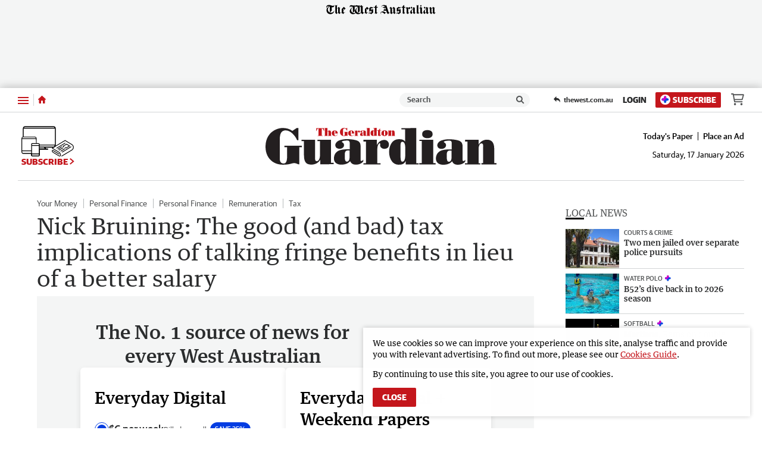

--- FILE ---
content_type: text/html; charset=utf-8
request_url: https://www.geraldtonguardian.com.au/business/your-money/nick-bruining-the-good-and-bad-tax-implications-of-talking-fringe-benefits-in-lieu-of-a-better-salary-c-14114801
body_size: 65067
content:
<!DOCTYPE html>
<html lang="en">
    <head>
        <meta charset="utf-8">
        <meta http-equiv="X-UA-Compatible" content="IE=edge">
        <meta name="viewport" content="width=device-width, initial-scale=1">
        <link rel="dns-prefetch" href="https://content.thewest.com.au" /><link rel="preconnect" href="https://images.thewest.com.au" /><script>
    window.effectiveUserConsent = 7
    window.isInternalUser = false
    window.appVersion = '84b6d071fd28ec1301fb4006c9fb24310eb17593'
</script><!-- Google Tag Manager -->
        <script>(function(w,d,s,l,i){w[l]=w[l]||[];w[l].push({'gtm.start':
        new Date().getTime(),event:'gtm.js'});var f=d.getElementsByTagName(s)[0],
        j=d.createElement(s),dl=l!='dataLayer'?'&l='+l:'';j.async=true;j.src=
        'https://www.googletagmanager.com/gtm.js?id='+i+dl;f.parentNode.insertBefore(j,f);
        })(window,document,'script','dataLayer','GTM-P6S2X2H');
        </script>
        <!-- End Google Tag Manager --><meta name="msvalidate.01" content="AAB93AFA533AEBE913449C2EE9895627" /><meta name="robots" content="max-image-preview:large" /><link type="text/plain" rel="author" href="/humans.txt" /><script>window.config = {"auth":{"id":"Auth-Site","issuer":"https://id.thewest.com.au","clientId":"nbodo22g2zbl3jfqkzts07pcqey7ghny","allowedIssuers":undefined,"passEncryptionKey":undefined},"auth0":{"id":"Auth0","issuer":"https://auth.thewest.com.au","clientId":"WnmjqD8Q2krRjVHhVqn34XO51n3lMnE5","allowedIssuers":"https://prd-wanews.au.auth0.com,https://auth.thewest.com.au","passEncryptionKey":undefined},"contentApi":"https://content.thewest.com.au","theNightlyContentApi":"https://content.thenightly.com.au","profileApi":undefined,"electionApi":"https://elections.swmdigital.io","imageBaseUrl":"https://images.thewest.com.au","publicUrl":"https://thewest.com.au","publicHostname":"thewest.com.au","akamaiImageManagerPolicy":"wan_v3","baseAdUnitPath":"\u002F60035833\u002FWAN","baseAdUnits":["WAN"],"launchDarklyClientId":undefined,"launchDarklyClientTimeout":5000,"iasClientId":926225,"oovvuuUrl":"https://api.videos.oovvuu.com","oovvuuPath":"v1\u002Fget_videos","snowPlowAppId":"wan_web_thewest_0.0.1","snowPlowAppName":"wan-thewest","adRefreshValues":{"maximumAdRefreshes":5,"adRefreshRateMs":15000,"stopAdRefreshFromClick":true,"pauseAdRefreshWhileHovering":true},"brightcoveAccountId":"4761797480001","subscribeTheWestUrl":"https://subscriber.thewest.com.au","packagePath":undefined,"integralPlacementLiveId":undefined,"integralPlacementVodId":undefined,"integralAnId":undefined,"parselyApikey":undefined,"prebidDebug":false,"prebidAppNexusId":15929139,"prebidIxId":296892,"sectionDomainsRedirect":true,"hostnameRedirectsEnabled":true,"ampGtmId":"GTM-MTZCPPK","ampgGaFourMeasureId":"G-JYMBC35Q0Z","gtmTrackingId":"UA-85596017-1","nielsenAmpApid":"224F6053-1DF8-4B07-8CF6-5306F2C27AB8","nielsenApn":"The West Australian","nielsenSiteName":"The West Australian","contentfulStaticSiteEndpoint":"https://cful.swmdigital.io","firehoseTopicName":"serverless-mono-thewest-prd-analytics-firehose","userPollServiceEndpoint":"https://user-poll.swmdigital.io","emailServiceApi":"https://email-service.swmdigital.io","emailServiceApiKey":"CCci6CBp_bLewGJqxz19fdk7WsPNtyIxsCeGq447qD","noAuthEmailVerifyDecryptKey":"2b7e151628aed2a6abf7158809cf4f3c","apiCallerHeader":"thewest","sectionAdPathMapping":{"default":"thewest","albany-advertiser":"albanyadvertiser","great-southern-herald":"gsherald","augusta-margaret-river-times":"amrtimes","busselton-dunsborough-times":"bdtimes","broome-advertiser":"broomead","countryman":"countryman","the-kimberley-echo":"kimberleyecho","geraldton-guardian":"geraldtonguardian","midwest-times":"midwesttimes","bunbury-herald":"bunburyherald","harvey-waroona-reporter":"harveyreporter","manjimup-bridgetown-times":"mbtimes","south-western-times":"swtimes","kalgoorlie-miner":"kalminer","narrogin-observer":"narroginobserver","north-west-telegraph":"northwesttelegraph","pilbara-news":"pilbaranews","sound-telegraph":"soundtelegraph"},"cricketWidgetLink":"https://thewest-ckt-scoreboard.sportsflash.com.au\u002Fcwc\u002Fwidgets\u002F#\u002Fwidgetfh","theWestLiveStationId":"sf768ef71d","coralUrl":"https://wan.coral.coralproject.net","chartbeatId":"64509","recaptureSiteKey":"6LeEi3IaAAAAALZQe5DpSQtccjgRYmTWXbVgJMTl","sendgridEnv":"production","datadogEnv":undefined,"statsPerformToken":"c36d9b8ec9b723e7e48fa8ef094fed4f","nielsenApids":{"default":"P54D169AE-0BB3-4410-8B39-272811A4DEF7"},"websocketServiceEndpoint":"wss://websocket-service.swmdigital.io","scheduleWidgetURL":undefined,"contentful":{"accessToken":"xb2XVy66TY2ycVAInsiwnsmMccZXEoMAzsqHi6rdAfU","spaceId":"m69sp2a7p6up","environmentId":"master"},"googleLoginClientIds":{"thewest.com.au":"1018826445781-pk6cj84hhgalr3lbopfmvvj89spjcda2.apps.googleusercontent.com","albanyadvertiser.com.au":"378127831387-49fk1tc2ullosm8hjg9a9ne8eijftfkb.apps.googleusercontent.com","amrtimes.com.au":"780689635198-t8u6op0prg1vuie0blgb12mnvc53uq2n.apps.googleusercontent.com","broomead.com.au":"520445912017-gjvm2lict890mjjd6ass91iolbdnmp8t.apps.googleusercontent.com","bunburyherald.com.au":"1051872076934-3st014l3l0rsfvam7leiiqa3pnot2a75.apps.googleusercontent.com","bdtimes.com.au":"663815311230-cr08b989reb7kdk26eflcmmls76hcjg0.apps.googleusercontent.com","countryman.com.au":"923473867441-95bv5isc4r03t0m5a1vavvumodsq1h7j.apps.googleusercontent.com","geraldtonguardian.com.au":"428096370384-7vgpvee2d8jq9o17ur1fqvak4op23psl.apps.googleusercontent.com","gsherald.com.au":"463024788673-eosk4bqgn0mlbo8u13v455f9118c3o3e.apps.googleusercontent.com","harveyreporter.com.au":"677577147046-52af7go52dgdvt3rlv07nkhhtm8negtn.apps.googleusercontent.com","kalminer.com.au":"684559346031-95o15gm96lujlpopaq2skk3v9o7bm0i2.apps.googleusercontent.com","mbtimes.com.au":"1096525097156-5at1a9ifeav0e2uol13kkhgimu7n5ibq.apps.googleusercontent.com","midwesttimes.com.au":"971385817389-omr9hjcm17ainaae1c19cg3c6of9s7v4.apps.googleusercontent.com","narroginobserver.com.au":"306850726194-oum6riah03e0n0sjh18drua09qafhj82.apps.googleusercontent.com","northwesttelegraph.com.au":"289437675261-mqm8qrjbc27di2c7st86m3vgv4l8ohmo.apps.googleusercontent.com","pilbaranews.com.au":"251298053853-6funvhjb6s453qce1d6ek1fro826ddg4.apps.googleusercontent.com","soundtelegraph.com.au":"841947901353-5lichg23pgpiqoknnbultgk1h1gpp8pp.apps.googleusercontent.com","swtimes.com.au":"165710916164-eivbbu2vgdcd46nlu8ilopjsriqvialg.apps.googleusercontent.com","kimberleyecho.com.au":"11062451809-c3gbgie5fg3ro1qu419k9n99a60ns34d.apps.googleusercontent.com"},"smartOctoAmpId":"2711","smartOctoToken":"6hstro5z50ucgiztgss8ca57dz2tl3n0","datadogToken":"pub3fc517358a35423ee7675a32cda52a98","skimlinksPublisherCode":undefined,"salesforceBeacon":{"thewest-sf-beacon":"https://cdn.evgnet.com\u002Fbeacon\u002Fswman\u002Fthewest_production\u002Fscripts\u002Fevergage.min.js","default":""},"appDownloadUrlApple":undefined,"appDownloadUrlGoogle":undefined}</script><title data-rh="true">Nick Bruining: The good (and bad) tax implications of talking fringe benefits in lieu of a better salary | Geraldton Guardian</title><script data-rh="true" type="application/ld+json">[{"@context":"http://schema.org","@type":"NewsMediaOrganization","@id":"https://thewest.com.au/#/schema/Organization","url":"https://www.geraldtonguardian.com.au","name":"Geraldton Guardian","sameAs":["https://www.facebook.com/geraldtonguardian/","https://www.instagram.com/geraldton_guardian/","https://en.wikipedia.org/wiki/Geraldton_Guardian"],"logo":{"@type":"ImageObject","url":"https://www.geraldtonguardian.com.au/static/publisher-logos/geraldton-guardian-publisher-logo-60px-high.png","contentUrl":"https://www.geraldtonguardian.com.au/static/publisher-logos/geraldton-guardian-publisher-logo-60px-high.png","width":"312","height":"60"},"address":{"addressCountry":"AU","addressLocality":"Geraldton","addressRegion":"WA","postalCode":6530,"streetAddress":"72 Chapman Road"},"description":"The best source for local news, sport, entertainment, weather and opinion in the Mid West region."},{"@context":"http://schema.org","@type":"WebSite","@id":"https://www.geraldtonguardian.com.au/#/schema/WebSite","url":"https://www.geraldtonguardian.com.au","name":"Geraldton Guardian","description":"The best source for local news, sport, entertainment, weather and opinion in the Mid West region.","publisher":{"@id":"https://thewest.com.au/#/schema/Organization"},"potentialAction":[{"@type":"SearchAction","target":{"@type":"EntryPoint","urlTemplate":"https://www.geraldtonguardian.com.au/search?search={search_term_string}"},"query-input":"required name=search_term_string"}],"inLanguage":"en-AU"},{"@context":"http://schema.org","@type":"NewsArticle","mainEntityOfPage":{"@type":"WebPage","@id":"https://www.geraldtonguardian.com.au/business/your-money/nick-bruining-the-good-and-bad-tax-implications-of-talking-fringe-benefits-in-lieu-of-a-better-salary-c-14114801"},"dateline":null,"publisher":{"@id":"https://thewest.com.au/#/schema/Organization","@type":"NewsMediaOrganization","address":{"streetAddress":"50 Hasler Road","addressLocality":"Osborne Park","addressRegion":"WA","postalCode":6017,"addressCountry":"AU"},"logo":{"@type":"ImageObject","contentUrl":"https://thewest.com.au/static/publisher-logos/publisher-logo-60px-high.png","height":"60","width":"575"},"name":"The West Australian","url":"https://thewest.com.au","alternateName":"The West","sameAs":["https://www.facebook.com/thewestaustralian","https://en.wikipedia.org/wiki/The_West_Australian","https://x.com/westaustralian","https://www.instagram.com/thewestaustralian/","https://www.youtube.com/channel/UCby2ufdAO3PbD7x33hc8VvQ"]},"keywords":["Business","Your Money","Business","Personal Finance","Lifestyle","Personal Finance","Business","Remuneration","Business","Tax","premium"],"articleSection":"Your Money","headline":"Nick Bruining: The good (and bad) tax implications of talking fringe benefits in lieu of a better salary","image":[{"@id":"https://images.thewest.com.au/publication/C-14114801/4ebebd2461257effb3e77c1a869b79d133387558-16x9-x80y90w1108h623.jpg/#/schema/image16x9"},{"@id":"https://images.thewest.com.au/publication/C-14114801/4ebebd2461257effb3e77c1a869b79d133387558-4x3-x193y121w789h592.jpg/#/schema/image4x3"}],"alternativeHeadline":"The good (and bad) of fringe benefits in lieu of better pay","description":"For some employees, special fringe benefit tax concessions available to their employer means salary packaging becomes a no-brainer, but it can still have a significant impact on your personal tax situation.","dateCreated":"2024-03-31T18:00:00.000Z","datePublished":"2024-03-31T18:00:00.000Z","dateModified":"2024-03-31T18:01:21.968Z","isAccessibleForFree":false,"hasPart":[{"@type":"WebPageElement","isAccessibleForFree":false,"cssSelector":".paywall"}],"isPartOf":{"@type":["CreativeWork","Product"],"name":"Geraldton Guardian","productID":"geraldtonguardian.com.au:everyday_digital"},"articleBody":"For some employees, special fringe benefit tax concessions available to their employer means salary packaging becomes a no-brainer, but it can still have a significant impact on your personal tax situation. Special rules apply to people who work for certain public benevolent institutions such as hospitals, churches and charities. North Perth accountant Phillip Sieber said fringe benefit concessions were particularly useful for eligible not-for-profit organisations. “The idea behind the tax break is to allow not-for-profit organisations to attract and retain high calibre staff by providing fringe benefits in lieu of high salaries,” Mr Sieber said. These special rules look at how the money might be used by the employee and allows some employers to provide these “end use items” as a fringe benefit. Such expenses can include mortgage repayments, rent, meals, travel, entertainment and general living expenses. There are two categories of organisations that can offer FBT-free benefits. Nurses and other staff employed by public and not-for-profit hospitals and public ambulance services sit in an employer category which can package up to $9010 a year, plus an additional $2650 for meals. Employees of registered public benevolent and health promotion charities have a higher limit of $15,900 a year, though the list of eligible FBT-exempt expenses isn’t as vast. Mr Sieber said employees eligible to access these concessional arrangements should also remember that in most cases the value of the fringe benefits provided is reportable. This means it will appear on your end-of-year Pay As You Go summary, along with salary-sacrificed concessional contributions to super and your gross wages. “It forms part of the adjusted taxable income figure that determines your entitlements to a range of income-tested benefits and in some cases extra tax,” he said. “What many people don’t realise is that they use a different value called the ‘grossed-up figure’.” A worker who has maxed-out their fringe benefits in the health sector, for example, is likely to see a grossed up reportable fringe benefit value of $17,000 on their PAYG summary in exchange for their actual $9100 in fringe benefits. If you’re in the charitable sector, the grossed up value could be as high as $30,000. This could, for example, result in an extra 15 per cent contributions tax for concessional contributions to super, if the adjusted taxable income figure exceeds $250,000. “Depending on other household income, it might also make you ineligible for government-subsidised paid parental leave or family tax benefits,” Mr Sieber said. Nick Bruining is an independent financial adviser and a member of the Certified Independent Financial Advisers Association","thumbnailUrl":"https://images.thewest.com.au/publication/C-14114801/4ebebd2461257effb3e77c1a869b79d133387558-16x9-x80y90w1108h623.jpg","url":"https://www.geraldtonguardian.com.au/business/your-money/nick-bruining-the-good-and-bad-tax-implications-of-talking-fringe-benefits-in-lieu-of-a-better-salary-c-14114801","author":[{"@type":"Person","@id":"https://thewest.com.au/profile/nick-bruining","url":"https://thewest.com.au/profile/nick-bruining","jobTitle":"Columnist","name":"Nick Bruining","publishingPrinciples":"http://info.thewest.com.au/documents/editorial_policy_1-156ajrk.pdf","description":"Nick Bruining is an independent financial planner with 31 years experience. An economist by training, Nick is passionate about simplifying the complex world of finance and stripping away the spin and jargon to spell out what’s important.","sameAs":[],"image":"https://images.thewest.com.au/assets/profiles/NickBruining.png"}],"name":"Nick Bruining: The good (and bad) tax implications of talking fringe benefits in lieu of a better salary"},{"@context":"http://schema.org","@type":"WebPage","@id":"https://www.geraldtonguardian.com.au/business/your-money/nick-bruining-the-good-and-bad-tax-implications-of-talking-fringe-benefits-in-lieu-of-a-better-salary-c-14114801","url":"https://www.geraldtonguardian.com.au/business/your-money/nick-bruining-the-good-and-bad-tax-implications-of-talking-fringe-benefits-in-lieu-of-a-better-salary-c-14114801","name":"Nick Bruining: The good (and bad) tax implications of talking fringe benefits in lieu of a better salary","alternateName":"The good (and bad) of fringe benefits in lieu of better pay","description":"For some employees, special fringe benefit tax concessions available to their employer means salary packaging becomes a no-brainer, but it can still have a significant impact on your personal tax situation.","publisher":{"@type":"NewsMediaOrganization","@id":"https://thewest.com.au/#/schema/Organization"},"primaryImageOfPage":{"@id":"https://images.thewest.com.au/publication/C-14114801/4ebebd2461257effb3e77c1a869b79d133387558-16x9-x80y90w1108h623.jpg/#/schema/primaryimage"},"isPartOf":{"@id":"https://thewest.com.au/#/schema/WebSite","@type":"WebPage"},"datePublished":"2024-03-31T18:00:00.000Z","dateModified":"2024-03-31T18:01:21.968Z","breadcrumb":{"@type":"BreadcrumbList","@id":"https://thewest.com.au/#/schema/BreadcrumbList"},"inLanguage":"en-AU","potentialAction":[{"@type":"ReadAction","target":"https://www.geraldtonguardian.com.au/business/your-money/nick-bruining-the-good-and-bad-tax-implications-of-talking-fringe-benefits-in-lieu-of-a-better-salary-c-14114801"}]},{"@context":"http://schema.org","@type":"ImageObject","inLanguage":"en-AU","@id":"https://images.thewest.com.au/publication/C-14114801/4ebebd2461257effb3e77c1a869b79d133387558-16x9-x80y90w1108h623.jpg/#/schema/image16x9","url":"https://images.thewest.com.au/publication/C-14114801/4ebebd2461257effb3e77c1a869b79d133387558-16x9-x80y90w1108h623.jpg","contentUrl":"https://images.thewest.com.au/publication/C-14114801/4ebebd2461257effb3e77c1a869b79d133387558-16x9-x80y90w1108h623.jpg","width":1108,"height":623,"caption":"These special rules look at how the money might be used by the employee and allows some employers to provide these “end use items” as a fringe benefit.\n\n"},{"@context":"http://schema.org","@type":"ImageObject","inLanguage":"en-AU","@id":"https://images.thewest.com.au/publication/C-14114801/4ebebd2461257effb3e77c1a869b79d133387558-4x3-x193y121w789h592.jpg/#/schema/image4x3","url":"https://images.thewest.com.au/publication/C-14114801/4ebebd2461257effb3e77c1a869b79d133387558-4x3-x193y121w789h592.jpg","contentUrl":"https://images.thewest.com.au/publication/C-14114801/4ebebd2461257effb3e77c1a869b79d133387558-4x3-x193y121w789h592.jpg","width":789,"height":592,"caption":"These special rules look at how the money might be used by the employee and allows some employers to provide these “end use items” as a fringe benefit.\n\n"},{"@context":"http://schema.org","@type":"BreadcrumbList","@id":"https://thewest.com.au/#/schema/BreadcrumbList","itemListElement":[{"@type":"ListItem","position":1,"name":"Home","item":"https://thewest.com.au"},{"@type":"ListItem","position":2,"name":"Business","item":"https://thewest.com.au/business"},{"@type":"ListItem","position":3,"name":"Your Money","item":"https://thewest.com.au/business/your-money"},{"@type":"ListItem","position":4,"name":"Nick Bruining: The good (and bad) tax implications of talking fringe benefits in lieu of a better salary"}]}]</script><meta data-rh="true" name="msapplication-config" content="https://www.geraldtonguardian.com.au/static/favicons/regionals/geraldton-guardian/browserconfig.xml"/><meta data-rh="true" property="og:locale" content="en_GB"/><meta data-rh="true" property="og:site_name" content="Geraldton Guardian"/><meta data-rh="true" name="twitter:card" content="summary_large_image"/><meta data-rh="true" property="og:url" content="https://www.geraldtonguardian.com.au/business/your-money/nick-bruining-the-good-and-bad-tax-implications-of-talking-fringe-benefits-in-lieu-of-a-better-salary-c-14114801"/><meta data-rh="true" property="og:title" content="The good (and bad) of fringe benefits in lieu of better pay"/><meta data-rh="true" name="twitter:title" content="The good (and bad) of fringe benefits in lieu of better pay"/><meta data-rh="true" name="description" content="For some employees, special fringe benefit tax concessions available to their employer means salary packaging becomes a no-brainer, but it can still have a significant impact on your personal tax situation."/><meta data-rh="true" property="og:description" content="For some employees, special fringe benefit tax concessions available to their employer means salary packaging becomes a no-brainer, but it can still have a significant impact on your personal tax situation."/><meta data-rh="true" name="twitter:description" content="For some employees, special fringe benefit tax concessions available to their employer means salary packaging becomes a no-brainer, but it can still have a significant impact on your personal tax situation."/><meta data-rh="true" property="fb:app_id" content="1048562215176154"/><meta data-rh="true" property="fb:pages" content="136281783061957"/><meta data-rh="true" property="og:type" content="article"/><meta data-rh="true" property="article:publisher" content="Geraldton Guardian"/><meta data-rh="true" property="article:published_time" content="2024-03-31T18:00:00.000Z"/><meta data-rh="true" property="article:modified_time" content="2024-03-31T18:01:21.968Z"/><meta data-rh="true" property="article:section" content="Business"/><meta data-rh="true" property="article:author" content="https://thewest.com.au/profile/nick-bruining"/><meta data-rh="true" property="article:tag" content="Business,Your Money,Business,Personal Finance,Lifestyle,Personal Finance,Business,Remuneration,Business,Tax"/><meta data-rh="true" name="keywords" content="Business,Your Money,Business,Personal Finance,Lifestyle,Personal Finance,Business,Remuneration,Business,Tax,premium"/><meta data-rh="true" name="news_keywords" content="Business,Your Money,Business,Personal Finance,Lifestyle,Personal Finance,Business,Remuneration,Business,Tax,premium"/><meta data-rh="true" property="og:image" content="https://images.thewest.com.au/publication/C-14114801/4ebebd2461257effb3e77c1a869b79d133387558-16x9-x80y90w1108h623.jpg?imwidth=1200"/><meta data-rh="true" property="og:image:width" content="1200"/><meta data-rh="true" property="og:image:height" content="675"/><meta data-rh="true" property="og:image:alt" content="These special rules look at how the money might be used by the employee and allows some employers to provide these “end use items” as a fringe benefit.

"/><meta data-rh="true" name="twitter:site" content="Geraldton Guardian"/><meta data-rh="true" name="twitter:image" content="https://images.thewest.com.au/publication/C-14114801/4ebebd2461257effb3e77c1a869b79d133387558-16x9-x80y90w1108h623.jpg?imwidth=1200"/><meta data-rh="true" name="article:opinion" content="false"/><meta data-rh="true" name="article:content_tier" content="locked"/><meta data-rh="true" name="article:location" content="country:au"/><meta data-rh="true" name="robots" content="noindex, nofollow"/><link data-rh="true" rel="apple-touch-icon" href="https://www.geraldtonguardian.com.au/static/favicons/regionals/geraldton-guardian/apple-touch-icon.png"/><link data-rh="true" rel="manifest" href="https://www.geraldtonguardian.com.au/static/favicons/regionals/geraldton-guardian/site.webmanifest"/><link data-rh="true" rel="icon" href="https://www.geraldtonguardian.com.au/static/favicons/regionals/geraldton-guardian/favicon-16x16.png" sizes="16x16"/><link data-rh="true" rel="icon" href="https://www.geraldtonguardian.com.au/static/favicons/regionals/geraldton-guardian/favicon-32x32.png" sizes="32x32"/><link data-rh="true" rel="icon" href="https://www.geraldtonguardian.com.au/static/favicons/regionals/geraldton-guardian/favicon.ico" sizes="16x16 32x32 48x48"/><link data-rh="true" rel="mask-icon" href="https://www.geraldtonguardian.com.au/static/favicons/regionals/geraldton-guardian/safari-pinned-tab.svg" color="#c4161c"/><link data-rh="true" rel="canonical" href="https://thewest.com.au/business/your-money/nick-bruining-the-good-and-bad-tax-implications-of-talking-fringe-benefits-in-lieu-of-a-better-salary-c-14114801"/><link id="css-main" type="text/css" rel="stylesheet" href="/static/css/main.72ac524d.chunk.css"><meta name="google-signin-client_id" content="428096370384-7vgpvee2d8jq9o17ur1fqvak4op23psl.apps.googleusercontent.com" /><script async subscriptions-control="manual" src="https://news.google.com/swg/js/v1/swg.js"></script><script async src="https://news.google.com/swg/js/v1/swg-gaa.js"></script><script src="https://accounts.google.com/gsi/client"></script><script>window.pbjs=window.pbjs||{que:[]}</script><script src="//assets.adobedtm.com/319fc91e776e/ef6c488b640d/launch-c60375e3056c.min.js" async></script><link rel="stylesheet" href="https://use.typekit.net/ezb1yni.css">
                <link rel="stylesheet" href="https://use.typekit.net/acm1sht.css"><link type="text/css" rel="stylesheet" href="/static/css/51aab41ed2181e2490a43420f093a654.css"><style type="text/css">
/*
        GUARDIAN

        This font software is the property of Commercial Type.

        You may not modify the font software, use it on another website, or install it on a computer.

        License information is available at http://commercialtype.com/eula
        For more information please visit Commercial Type at http://commercialtype.com or email us at info[at]commercialtype.com

        Copyright (C) 2017 Schwartzco Inc.
        License: 1706-HMDXLD
*/

@font-face {
    font-weight: 700;
    font-style: normal;
    font-stretch: normal;
    font-family: 'Guardian Sans Web';
    font-display: swap;
    src: url('/static/fonts/GuardianSans-Bold-Web.eot');
    src: url('/static/fonts/GuardianSans-Bold-Web.eot?#iefix') format('embedded-opentype'),
    url('/static/fonts/GuardianSans-Bold-Web.woff2') format('woff2'),
    url('/static/fonts/GuardianSans-Bold-Web.woff') format('woff');
}

@font-face {
    font-weight: 600;
    font-style: normal;
    font-stretch: normal;
    font-family: 'Guardian Sans Web';
    font-display: swap;
    src: url('/static/fonts/GuardianSans-Semibold-Web.eot');
    src: url('/static/fonts/GuardianSans-Semibold-Web.eot?#iefix') format('embedded-opentype'),
    url('/static/fonts/GuardianSans-Semibold-Web.woff2') format('woff2'),
    url('/static/fonts/GuardianSans-Semibold-Web.woff') format('woff');
}

@font-face {
    font-weight: 500;
    font-style: normal;
    font-stretch: normal;
    font-family: 'Guardian Sans Web';
    font-display: swap;
    src: url('/static/fonts/GuardianSans-Medium-Web.eot');
    src: url('/static/fonts/GuardianSans-Medium-Web.eot?#iefix') format('embedded-opentype'),
    url('/static/fonts/GuardianSans-Medium-Web.woff2') format('woff2'),
    url('/static/fonts/GuardianSans-Medium-Web.woff') format('woff');
}

@font-face {
    font-weight: 400;
    font-style: normal;
    font-stretch: normal;
    font-family: 'Guardian Sans Web';
    font-display: swap;
    src: url('/static/fonts/GuardianSans-Regular-Web.eot');
    src: url('/static/fonts/GuardianSans-Regular-Web.eot?#iefix') format('embedded-opentype'),
    url('/static/fonts/GuardianSans-Regular-Web.woff2') format('woff2'),
    url('/static/fonts/GuardianSans-Regular-Web.woff') format('woff');
}

@font-face {
    font-weight: 700;
    font-style: italic;
    font-stretch: normal;
    font-family: 'Guardian Text Egyptian Web';
    font-display: swap;
    src: url('/static/fonts/GuardianTextEgyp-BoldIt-Web.eot');
    src: url('/static/fonts/GuardianTextEgyp-BoldIt-Web.eot?#iefix') format('embedded-opentype'),
    url('/static/fonts/GuardianTextEgyp-BoldIt-Web.woff2') format('woff2'),
    url('/static/fonts/GuardianTextEgyp-BoldIt-Web.woff') format('woff');
}

@font-face {
    font-weight: 700;
    font-style: normal;
    font-stretch: normal;
    font-family: 'Guardian Text Egyptian Web';
    font-display: swap;
    src: url('/static/fonts/GuardianTextEgyp-Bold-Web.eot');
    src: url('/static/fonts/GuardianTextEgyp-Bold-Web.eot?#iefix') format('embedded-opentype'),
    url('/static/fonts/GuardianTextEgyp-Bold-Web.woff2') format('woff2'),
    url('/static/fonts/GuardianTextEgyp-Bold-Web.woff') format('woff');
}

@font-face {
    font-weight: 500;
    font-style: normal;
    font-stretch: normal;
    font-family: 'Guardian Text Egyptian Web';
    font-display: swap;
    src: url('/static/fonts/GuardianTextEgyp-Medium-Web.eot');
    src: url('/static/fonts/GuardianTextEgyp-Medium-Web.eot?#iefix') format('embedded-opentype'),
    url('/static/fonts/GuardianTextEgyp-Medium-Web.woff2') format('woff2'),
    url('/static/fonts/GuardianTextEgyp-Medium-Web.woff') format('woff');
}

@font-face {
    font-weight: 400;
    font-style: italic;
    font-stretch: normal;
    font-family: 'Guardian Text Egyptian Web';
    font-display: swap;
    src: url('/static/fonts/GuardianTextEgyp-RegularIt-Web.eot');
    src: url('/static/fonts/GuardianTextEgyp-RegularIt-Web.eot?#iefix') format('embedded-opentype'),
    url('/static/fonts/GuardianTextEgyp-RegularIt-Web.woff2') format('woff2'),
    url('/static/fonts/GuardianTextEgyp-RegularIt-Web.woff') format('woff');
}

@font-face {
    font-weight: 400;
    font-style: normal;
    font-stretch: normal;
    font-family: 'Guardian Text Egyptian Web';
    font-display: swap;
    src: url('/static/fonts/GuardianTextEgyp-Regular-Web.eot');
    src: url('/static/fonts/GuardianTextEgyp-Regular-Web.eot?#iefix') format('embedded-opentype'),
    url('/static/fonts/GuardianTextEgyp-Regular-Web.woff2') format('woff2'),
    url('/static/fonts/GuardianTextEgyp-Regular-Web.woff') format('woff');
}

@font-face {
    font-weight: 700;
    font-style: normal;
    font-stretch: normal;
    font-family: 'Guardian Sans Cond Web';
    font-display: swap;
    src: url('/static/fonts/GuardianSansCond-Bold-Web.eot');
    src: url('/static/fonts/GuardianSansCond-Bold-Web.eot?#iefix') format('embedded-opentype'),
    url('/static/fonts/GuardianSansCond-Bold-Web.woff2') format('woff2'),
    url('/static/fonts/GuardianSansCond-Bold-Web.woff') format('woff');
}

@font-face {
    font-weight: 400;
    font-style: normal;
    font-stretch: normal;
    font-family: 'Guardian Sans Cond Web';
    font-display: swap;
    src: url('/static/fonts/GuardianSansCond-Regular-Web.eot');
    src: url('/static/fonts/GuardianSansCond-Regular-Web.eot?#iefix') format('embedded-opentype'),
    url('/static/fonts/GuardianSansCond-Regular-Web.woff2') format('woff2'),
    url('/static/fonts/GuardianSansCond-Regular-Web.woff') format('woff');
}

/* cyrillic */
@font-face {
  font-family: 'Jost';
  font-style: normal;
  font-weight: 100 900;
  font-display: swap;
  src: url('/static/fonts/Jost-Cyrillic.woff2');
  unicode-range: U+0301, U+0400-045F, U+0490-0491, U+04B0-04B1, U+2116;
}

/* latin-ext */
@font-face {
  font-family: 'Jost';
  font-style: normal;
  font-weight: 100 900;
  font-display: swap;
  src: url('/static/fonts/Jost-Latin-Ext.woff2');
  unicode-range: U+0100-02AF, U+0304, U+0308, U+0329, U+1E00-1E9F, U+1EF2-1EFF, U+2020, U+20A0-20AB, U+20AD-20CF, U+2113, U+2C60-2C7F, U+A720-A7FF;
}

/* latin */
@font-face {
  font-family: 'Jost';
  font-style: normal;
  font-weight: 100 900;
  font-display: swap;
  src: url('/static/fonts/Jost-Latin.woff2');
  unicode-range: U+0000-00FF, U+0131, U+0152-0153, U+02BB-02BC, U+02C6, U+02DA, U+02DC, U+0304, U+0308, U+0329, U+2000-206F, U+2074, U+20AC, U+2122, U+2191, U+2193, U+2212, U+2215, U+FEFF, U+FFFD;
}

</style><style type="text/css" data-emotion-css="1itovfv-StyledSite qbepe0-StyledBaseGrid 19blgjj-StyledCell j9vdol-StyledNavWrapper 1yo7qxk-StyledCloseButton 13mcrfh-StyledButtonText 16ev0-StyledIconCross 1m9t9e5-StyledFlyoutNavActions 9leeut-StyledActionButton-StyledActionLink 3h2jhh-StyledActionLinkOutlineButton-StyledActionLink-StyledActionLinkOutline 1xmmcgs-StyledSearchAction 17ns4a-StyledSearchContainer 1mpbgly-StyledSearchForm h2r2y8-StyledSearchComponents 1sxapj4-StyledSearchInput 103mgpc-StyledClearButton 15xfgzy-StyledCrossIcon 1dgvs7t-StyledSearchSubmitButton 1mn9nsj-StyledSearchIcon 6jb5wk-StyledNavList 1v0s5nt-StyledNavListItem 1tfhuxa-StyledWrapper 5hj66v-StyledLinkContainer 1cizr6p-StyledLink 1pd1p54-StyledToggleButton 1fes0t5-StyledChevronDown tevgbe-StyledList cvqujz-StyledListItem 18mpeb4-StyledLink r6xbfy-StyledLinkContainer 1m1rdye-StyledLink 1vbdxcg-StyledReturnLink 1azujuf-StyledTWLogoWrapHeading 1eorirm-StyledSVG-StyledTheWestLogo 1weq0km-StyledAd 1t6i2lb-StyledAdUnitWrapper 1uyc192-StyledCenter 1hw1gnb-StyledNotice 1d9t59j-StyledAdUnit wtc5xe-StyledNavigation 1o69o7k-StyledActionsContent 16rmp3i-StyledWestHeaderItem 1qjxusq-StyledNavTrigger 1tptw03-StyledSubnavTriggerIcon 1ywd1le-StyledButtonLabelHidden 1qndmd6-StyledHomeLink 1ba1z13-StyledHomeIcon cd3li2-StyledActionGroup bmo2cj-StyledSearchLink 1kgqwnn-StyledSearchContainer 1hi76h5-StyledSearchForm 1v23aaj-StyledClearButton qskwu2-StyledSearchSubmitButton boqamd-StyledActionLinks-NewStyledActionLinks x95vbc-StyledReturnLink dy76vq-StyledReturnLink l1wrsx-StyledSkeleton 64h7yo-StyledSkeleton 55x82x-StyledHeaderContainer 9u2cti-StyledTheWestHeaderWrapper 450r97-StyledTheWestHeader 1ma0k0f-StyledLeftWrapper 1yq6p3y-StyledSubscribeButton-StyledSubscribeLink hosutf-StyledSubscribeIcon 12gbks5-StyledChevronRight 1l97g1f-StyledLogoWrapLink gbgsfw-StyledImageLogo z1mhew-StyledTimestampWrap s6pyu8-StyledInHouseLinks qva71y-StyledLink or4mjn-StyledTimestamp-StyledHeaderTimestamp 14vt0a2-StyledContentWrapper 1hnawxe-Box 1ps2mle-StyledAthena 1o1gdjg-StyledMain 18enpsc-StyledTopicListContainer 1dtlpsd-StyledTopicNav dgetce-StyledTag v25c1m-StyledGrid 1ze5ky-StyledHeadline 1ket735-StyledArticleContent 12tan5k-ContentSeparator mst599-Box 1yaevca-StyledContentWrapper 1jp4mgd-StyledSidebar 1oeevmx-Box yj5feg-StyledJuliet dut6s3-StyledHeader 1r3b7ig-SectionHeaderContainer 5k0trs-HeadingWrapper 64qlae-Heading 10596bk-Divider ouh5u9-StyledGridItem z1zgmr-getLandscapeWrapperTag lcr1tx-StyledLink-StyledLandscapeLink uzv7cp-StyledMedia-StyledMedia 1gbeyhl-StyledMediaContent pqz47z-PictureWithIntrinsicRatio 16r7l45-StyledImage tl044d-StyledNoScriptImage-StyledImage 1ph55xy-StyledHeader 3p030j-StyledHeadline-StyledHeadline 1lc8609-StyledKicker 1p6fa63-StyledKickerText tnw37f-StyledHeadlineText-StyledHeadline vghhi8-StyledInlineWrapper 14uybzh-StyledPremiumIcon 7pxuw9-StyledCell 17kyjq0-StyledNestedGrid 17o6l1h-StyledNestedCell 1ak626v-StyledFooterContent 17brwje-StyledBlock dq0gf8-StyledBlockHeader yzzsqy-StyledList rsa0h3-StyledLink spw1l6-StyledTitle-StyledText-StyledTitle 1e2qynu-StyledText 1eb2gfd-StyledMessengerButton ich3mp-StyledSocialLinks 1m0rw9j-StyledIconButton 1xdlp64-StyledIconButton sybgxq-StyledCell-StyledFooterCell 16rfbpe-StyledTermsFooter 1h77gop-StyledLinkList 1q18qbw-StyledLinks ag8811-StyledTerms osjabg-StyledFooterLogo vb3821-StyledStickyFooterAdUnit rfot7z-StyledAdUnitWrapper vo9hew-StyledCenter 1nizkzg-StyledAdUnit">.css-1itovfv-StyledSite{font-family:'Guardian Text Egyptian Web','Times New Roman',serif;font-size:16px;color:#000;line-height:1.5;}.css-qbepe0-StyledBaseGrid{display:grid;grid-template-columns:100%;position:relative;width:100%;margin:0 auto;}.css-19blgjj-StyledCell{display:block;}.css-j9vdol-StyledNavWrapper{position:fixed;width:calc(100% - 3rem);max-width:375px;height:100vh;padding:0;padding-top:3rem;margin:0;font-family:'Guardian Sans Web','Helvetica Neue',Helvetica,Arial,sans-serif;top:0;z-index:9000003;background-color:#2b2c2d;color:#fff;display:none;-webkit-transform:translateX(calc(-100% - 48px));-moz-transform:translateX(calc(-100% - 48px));-ms-transform:translateX(calc(-100% - 48px));transform:translateX(calc(-100% - 48px));-webkit-transition:-webkit-transform 450ms cubic-bezier(.55, 0, .1, 1);transition:transform 450ms cubic-bezier(.55, 0, .1, 1);}.css-j9vdol-StyledNavWrapper.isOpen{display:-webkit-box;display:-webkit-flex;display:-ms-flexbox;display:flex;-webkit-flex-direction:column;-ms-flex-direction:column;flex-direction:column;}.css-j9vdol-StyledNavWrapper.isTransitioning{-webkit-transform:translateX(0);-moz-transform:translateX(0);-ms-transform:translateX(0);transform:translateX(0);}.css-1yo7qxk-StyledCloseButton{height:3rem;width:3rem;margin:0;padding:0;position:absolute;top:0;right:-3rem;line-height:1;border:0;cursor:pointer;background-color:#2b2c2d;color:#fff;outline:none;-webkit-transition:background-color 250ms cubic-bezier(.55, 0, .1, 1);transition:background-color 250ms cubic-bezier(.55, 0, .1, 1);}.css-1yo7qxk-StyledCloseButton:hover,.css-1yo7qxk-StyledCloseButton:focus{background-color:#535556;}.css-13mcrfh-StyledButtonText{position:absolute;overflow:hidden;clip:rect(0, 0, 0, 0);width:1px;height:1px;}.css-16ev0-StyledIconCross{height:0.75rem;width:0.75rem;fill:#fff;}.css-1m9t9e5-StyledFlyoutNavActions{display:-webkit-box;display:-webkit-flex;display:-ms-flexbox;display:flex;-webkit-flex-shrink:0;-ms-flex-negative:0;flex-shrink:0;padding:0 0.8125rem;margin-bottom:1rem;}.css-9leeut-StyledActionButton-StyledActionLink{-webkit-box-flex:1;-webkit-flex-grow:1;-ms-flex-positive:1;flex-grow:1;-webkit-flex-shrink:0;-ms-flex-negative:0;flex-shrink:0;-webkit-flex-basis:0;-ms-flex-preferred-size:0;flex-basis:0;-webkit-align-items:center;-webkit-box-align:center;-ms-flex-align:center;align-items:center;-webkit-box-pack:center;-ms-flex-pack:center;-webkit-justify-content:center;justify-content:center;padding:0.25rem 0.5rem;border-radius:2px;border:none;color:#fff;outline:none;text-align:center;-webkit-text-decoration:none;text-decoration:none;text-transform:uppercase;font-weight:700;cursor:pointer;transition-timing-function:cubic-bezier(.55, 0, .1, 1);transition-property:background-color,color;transition-duration:250ms;background-color:#c4161c;}.css-9leeut-StyledActionButton-StyledActionLink:not(:first-child){margin-left:1rem;}.css-9leeut-StyledActionButton-StyledActionLink:hover{background-color:#535556;}.css-9leeut-StyledActionButton-StyledActionLink:focus{background-color:#535556;-webkit-text-decoration:underline;text-decoration:underline;}.css-3h2jhh-StyledActionLinkOutlineButton-StyledActionLink-StyledActionLinkOutline{-webkit-box-flex:1;-webkit-flex-grow:1;-ms-flex-positive:1;flex-grow:1;-webkit-flex-shrink:0;-ms-flex-negative:0;flex-shrink:0;-webkit-flex-basis:0;-ms-flex-preferred-size:0;flex-basis:0;-webkit-align-items:center;-webkit-box-align:center;-ms-flex-align:center;align-items:center;-webkit-box-pack:center;-ms-flex-pack:center;-webkit-justify-content:center;justify-content:center;padding:0.25rem 0.5rem;border-radius:2px;border:none;color:#fff;outline:none;text-align:center;-webkit-text-decoration:none;text-decoration:none;text-transform:uppercase;font-weight:700;cursor:pointer;transition-timing-function:cubic-bezier(.55, 0, .1, 1);transition-property:background-color,color;transition-duration:250ms;background-color:#c4161c;background-color:transparent;border:1px solid #fff;cursor:pointer;}.css-3h2jhh-StyledActionLinkOutlineButton-StyledActionLink-StyledActionLinkOutline:not(:first-child){margin-left:1rem;}.css-3h2jhh-StyledActionLinkOutlineButton-StyledActionLink-StyledActionLinkOutline:hover{background-color:#535556;}.css-3h2jhh-StyledActionLinkOutlineButton-StyledActionLink-StyledActionLinkOutline:focus{background-color:#535556;-webkit-text-decoration:underline;text-decoration:underline;}.css-3h2jhh-StyledActionLinkOutlineButton-StyledActionLink-StyledActionLinkOutline:focus{background-color:#535556;border-color:#535556;}.css-3h2jhh-StyledActionLinkOutlineButton-StyledActionLink-StyledActionLinkOutline:hover{background-color:#fff;color:#2b2c2d;}.css-1xmmcgs-StyledSearchAction{padding:0 0.625rem 1rem 0.625rem;}.css-17ns4a-StyledSearchContainer{display:-webkit-box;display:-webkit-flex;display:-ms-flexbox;display:flex;-webkit-align-items:center;-webkit-box-align:center;-ms-flex-align:center;align-items:center;overflow:hidden;}.css-1mpbgly-StyledSearchForm{display:-webkit-box;display:-webkit-flex;display:-ms-flexbox;display:flex;-webkit-flex-direction:row;-ms-flex-direction:row;flex-direction:row;padding:0.375rem 0.25rem 0.375rem 0.625rem;font-size:1rem;margin:0;border-radius:1rem;overflow:hidden;width:100%;background:#f4f5f5;border:1px solid transparent;color:#535556;}@media (min-width: 80em){.css-1mpbgly-StyledSearchForm{margin:0;}}.css-h2r2y8-StyledSearchComponents{display:-webkit-box;display:-webkit-flex;display:-ms-flexbox;display:flex;width:100%;}.css-1sxapj4-StyledSearchInput{width:100%;border:none;font-family:'Guardian Sans Web','Helvetica Neue',Helvetica,Arial,sans-serif;font-weight:600;background:transparent;}.css-1sxapj4-StyledSearchInput:focus{outline:none;}.css-1sxapj4-StyledSearchInput::-webkit-input-placeholder{color:#535556;opacity:1;}.css-1sxapj4-StyledSearchInput::-moz-placeholder{color:#535556;opacity:1;}.css-1sxapj4-StyledSearchInput:-ms-input-placeholder{color:#535556;opacity:1;}.css-1sxapj4-StyledSearchInput::placeholder{color:#535556;opacity:1;}.css-1sxapj4-StyledSearchInput::-webkit-search-cancel-button{display:none;}.css-103mgpc-StyledClearButton{padding:0.3125rem 0.625rem;background:transparent;cursor:pointer;border:none;line-height:0;margin-right:0.3125rem;visibility:hidden;}.css-103mgpc-StyledClearButton:hover path,.css-103mgpc-StyledClearButton:focus path{fill:#c4161c;}@media (min-width: 63.75em){.css-103mgpc-StyledClearButton{margin-right:0;}}.css-15xfgzy-StyledCrossIcon{height:0.625rem;width:0.625rem;fill:#2b2c2d;}.css-1dgvs7t-StyledSearchSubmitButton{padding:0.3125rem 0.625rem;border:none;border-radius:0.125rem;cursor:pointer;margin:0.0625rem;outline:none;background-color:transparent;}.css-1dgvs7t-StyledSearchSubmitButton .e6rpkrd6{fill:#535556;}.css-1dgvs7t-StyledSearchSubmitButton:disabled{cursor:not-allowed;}.css-1dgvs7t-StyledSearchSubmitButton:disabled .e6rpkrd6{fill:#535556;}.css-1dgvs7t-StyledSearchSubmitButton:hover:disabled .e6rpkrd6{fill:#535556;}.css-1dgvs7t-StyledSearchSubmitButton:hover .e6rpkrd6,.css-1dgvs7t-StyledSearchSubmitButton:focus .e6rpkrd6{fill:#c4161c;}.css-1mn9nsj-StyledSearchIcon{width:0.875rem;height:0.875rem;fill:#c4161c;display:-webkit-box;display:-webkit-flex;display:-ms-flexbox;display:flex;}.css-6jb5wk-StyledNavList{margin:0 0 5.625rem 0;display:block;width:100%;-webkit-box-flex:1;-webkit-flex-grow:1;-ms-flex-positive:1;flex-grow:1;padding:0 0.25rem 0.9375rem 0.8125rem;overflow-y:scroll;-ms-overflow-style:-ms-autohiding-scrollbar;}.css-6jb5wk-StyledNavList::-webkit-scrollbar{width:9px;background-color:#2b2c2d;}.css-6jb5wk-StyledNavList::-webkit-scrollbar-track{width:9px;}.css-6jb5wk-StyledNavList::-webkit-scrollbar-thumb{background-color:#535556;border-radius:10px;}@media (min-width: 48em){.css-6jb5wk-StyledNavList{margin:0;}}.css-1v0s5nt-StyledNavListItem{list-style:none;border-top:2px solid #535556;border-bottom:2px solid #535556;margin-bottom:-0.125rem;font-size:1rem;}.css-1tfhuxa-StyledWrapper{padding:0.4375rem 0;margin-bottom:-0.125rem;height:3.5rem;-webkit-align-items:center;-webkit-box-align:center;-ms-flex-align:center;align-items:center;width:100%;display:-webkit-box;display:-webkit-flex;display:-ms-flexbox;display:flex;color:inherit;font-weight:500;}.css-5hj66v-StyledLinkContainer{display:-webkit-box;display:-webkit-flex;display:-ms-flexbox;display:flex;-webkit-align-items:center;-webkit-box-align:center;-ms-flex-align:center;align-items:center;position:relative;-webkit-box-flex:1;-webkit-flex-grow:1;-ms-flex-positive:1;flex-grow:1;-webkit-flex-shrink:0;-ms-flex-negative:0;flex-shrink:0;}.css-5hj66v-StyledLinkContainer::before{position:absolute;left:0;width:0.1875rem;height:100%;top:0;background-color:#fff;content:'';}.css-1cizr6p-StyledLink{padding-left:0.5625rem;position:relative;background:transparent;color:inherit;text-align:left;-webkit-text-decoration:none;text-decoration:none;text-transform:uppercase;line-height:1;}.css-1cizr6p-StyledLink::before,.css-1cizr6p-StyledLink::after{content:'';display:block;height:0;width:0;}.css-1cizr6p-StyledLink::before{margin-bottom:calc(-0em + -2px);}.css-1cizr6p-StyledLink::after{margin-top:calc(-0em + -1px);}.css-1cizr6p-StyledLink:hover,.css-1cizr6p-StyledLink:focus{-webkit-text-decoration:underline;text-decoration:underline;}.css-1pd1p54-StyledToggleButton{display:-webkit-box;display:-webkit-flex;display:-ms-flexbox;display:flex;position:relative;height:2.625rem;width:2.625rem;-webkit-align-self:flex-start;-ms-flex-item-align:flex-start;align-self:flex-start;-webkit-box-pack:center;-ms-flex-pack:center;-webkit-justify-content:center;justify-content:center;-webkit-align-items:center;-webkit-box-align:center;-ms-flex-align:center;align-items:center;line-height:1;border:0;background-color:transparent;cursor:pointer;-webkit-transition:background-color 250ms cubic-bezier(.55, 0, .1, 1);transition:background-color 250ms cubic-bezier(.55, 0, .1, 1);}.css-1pd1p54-StyledToggleButton:hover{background-color:#535556;}.css-1pd1p54-StyledToggleButton:focus{outline:2px solid #535556;}.css-1fes0t5-StyledChevronDown{fill:#fff;width:0.75rem;height:0.75rem;}.css-tevgbe-StyledList{margin:0 0.53125rem 0.9375rem;padding:0;position:absolute;overflow:hidden;clip:rect(0, 0, 0, 0);width:1px;height:1px;}@media (min-width: 63.75em){.css-tevgbe-StyledList{display:-webkit-box;display:-webkit-flex;display:-ms-flexbox;display:flex;-webkit-box-flex-wrap:wrap;-webkit-flex-wrap:wrap;-ms-flex-wrap:wrap;flex-wrap:wrap;-webkit-box-pack:justify;-webkit-justify-content:space-between;justify-content:space-between;}}.css-cvqujz-StyledListItem{margin:0.46875rem 0;list-style:none;}@media (min-width: 63.75em){.css-cvqujz-StyledListItem{-webkit-flex-basis:100%;-ms-flex-preferred-size:100%;flex-basis:100%;}}.css-18mpeb4-StyledLink{color:#fff;-webkit-text-decoration:none;text-decoration:none;font-family:'Guardian Sans Web','Helvetica Neue',Helvetica,Arial,sans-serif;}.css-18mpeb4-StyledLink:hover{-webkit-text-decoration:underline;text-decoration:underline;}.css-r6xbfy-StyledLinkContainer{display:-webkit-box;display:-webkit-flex;display:-ms-flexbox;display:flex;-webkit-align-items:center;-webkit-box-align:center;-ms-flex-align:center;align-items:center;position:relative;-webkit-box-flex:1;-webkit-flex-grow:1;-ms-flex-positive:1;flex-grow:1;-webkit-flex-shrink:0;-ms-flex-negative:0;flex-shrink:0;}.css-1m1rdye-StyledLink{position:relative;background:transparent;color:inherit;text-align:left;-webkit-text-decoration:none;text-decoration:none;line-height:1;}.css-1m1rdye-StyledLink::before,.css-1m1rdye-StyledLink::after{content:'';display:block;height:0;width:0;}.css-1m1rdye-StyledLink::before{margin-bottom:calc(-0em + -2px);}.css-1m1rdye-StyledLink::after{margin-top:calc(-0em + -1px);}.css-1m1rdye-StyledLink:hover,.css-1m1rdye-StyledLink:focus{-webkit-text-decoration:underline;text-decoration:underline;}.css-1vbdxcg-StyledReturnLink{color:#fff;}.css-1vbdxcg-StyledReturnLink svg{margin-right:0.375rem;}.css-1vbdxcg-StyledReturnLink svg path{fill:#fff;}.css-1azujuf-StyledTWLogoWrapHeading{background:#f4f5f5;display:block;}.css-1eorirm-StyledSVG-StyledTheWestLogo{color:#000;width:100%;display:block;height:1.8125rem;padding:0.5rem;margin:0 auto;}@media (min-width: 48em){.css-1eorirm-StyledSVG-StyledTheWestLogo{width:12.5rem;height:auto;}}.css-1weq0km-StyledAd{display:none;}@media (min-width: 48em){.css-1weq0km-StyledAd{background:#f4f5f5;display:block;position:relative;overflow:hidden;height:116px;padding-bottom:0.8125rem;}.css-1weq0km-StyledAd::after{content:'';box-shadow:0 0.0625rem 1rem 0 rgba(0, 0, 0, .35);height:0.625rem;position:absolute;bottom:-10px;opacity:1;width:100%;}}@media screen and (min-width: 970px ){.css-1weq0km-StyledAd{padding-bottom:0;}}@media (min-width: 63.75em){.css-1weq0km-StyledAd{position:-webkit-sticky;position:sticky;z-index:200;top:0;-webkit-animation-timing-function:linear;animation-timing-function:linear;-webkit-animation-duration:200ms;animation-duration:200ms;-webkit-animation-fill-mode:forwards;animation-fill-mode:forwards;-webkit-animation:none;animation:none;-webkit-transform:translateY(0);-moz-transform:translateY(0);-ms-transform:translateY(0);transform:translateY(0);}}@media (min-width: 0px){.css-1t6i2lb-StyledAdUnitWrapper{display:none;}}@media (min-width: 768px){.css-1t6i2lb-StyledAdUnitWrapper{display:block;min-height:90px;}}@media (min-width: 1020px){.css-1t6i2lb-StyledAdUnitWrapper{display:block;min-height:90px;}}.css-1uyc192-StyledCenter{text-align:center;margin:0.25rem 0 0 0!important;}.css-1hw1gnb-StyledNotice{text-align:center;}.css-1hw1gnb-StyledNotice::before{display:block;margin-top:0;margin-bottom:0.5rem;width:100%;font-size:0.75rem;color:#32373b;content:' ';text-transform:uppercase;font-family:'Guardian Sans Web','Helvetica Neue',Helvetica,Arial,sans-serif;}@media (max-width: 320px){.css-1hw1gnb-StyledNotice::before{text-align:center;}}@media (max-width: 320px){.css-1hw1gnb-StyledNotice{display:block;-webkit-transform:translate(-50%);-moz-transform:translate(-50%);-ms-transform:translate(-50%);transform:translate(-50%);left:50%;position:relative;}}.css-1d9t59j-StyledAdUnit{display:block;margin:0;font-size:0;text-align:center;margin-left:0;margin-right:0;}@media (max-width: 430px){.css-1d9t59j-StyledAdUnit{max-width:254px;position:relative;-webkit-transform:translate(-50%);-moz-transform:translate(-50%);-ms-transform:translate(-50%);transform:translate(-50%);left:50%;margin:0;}}.css-1d9t59j-StyledAdUnit .ewrvtzk0 *{display:block;margin:0 auto;}.css-1d9t59j-StyledAdUnit div>*:not(style){display:block;margin:0 auto;}@media (max-width: 430px){.css-1d9t59j-StyledAdUnit div>*:not(style){margin:0;-webkit-transform:translate(-50%);-moz-transform:translate(-50%);-ms-transform:translate(-50%);transform:translate(-50%);left:50%;position:relative;}}@media (min-width: 0px){.css-1d9t59j-StyledAdUnit{display:none;}}@media (min-width: 768px){.css-1d9t59j-StyledAdUnit{display:block;min-height:90px;}}@media (min-width: 1020px){.css-1d9t59j-StyledAdUnit{display:block;min-height:90px;}}.css-wtc5xe-StyledNavigation{background-color:#fff;border-bottom:1px solid #d2d5d6;}@media (min-width: 63.75em){.css-wtc5xe-StyledNavigation{position:-webkit-sticky;position:sticky;z-index:200;top:0;-webkit-animation-timing-function:linear;animation-timing-function:linear;-webkit-animation-duration:200ms;animation-duration:200ms;-webkit-animation-fill-mode:forwards;animation-fill-mode:forwards;-webkit-animation:none;animation:none;-webkit-transform:translateY(0);-moz-transform:translateY(0);-ms-transform:translateY(0);transform:translateY(0);}}.css-1o69o7k-StyledActionsContent{display:-webkit-box;display:-webkit-flex;display:-ms-flexbox;display:flex;-webkit-align-items:center;-webkit-box-align:center;-ms-flex-align:center;align-items:center;-webkit-box-pack:center;-ms-flex-pack:center;-webkit-justify-content:center;justify-content:center;max-width:1250px;height:2.5rem;padding:0 0.9375rem;margin:0 auto;font-family:'Guardian Sans Web','Helvetica Neue',Helvetica,Arial,sans-serif;}.css-16rmp3i-StyledWestHeaderItem{-webkit-flex:1;-ms-flex:1;flex:1;-webkit-box-flex-wrap:nowrap;-webkit-flex-wrap:nowrap;-ms-flex-wrap:nowrap;flex-wrap:nowrap;margin-right:auto;display:-webkit-box;display:-webkit-flex;display:-ms-flexbox;display:flex;-webkit-align-items:center;-webkit-box-align:center;-ms-flex-align:center;align-items:center;-webkit-box-pack:start;-ms-flex-pack:start;-webkit-justify-content:flex-start;justify-content:flex-start;}.css-1qjxusq-StyledNavTrigger{margin-right:0.5rem;padding:0.40625rem 0;white-space:nowrap;border:0;background-color:transparent;color:#c4161c;cursor:pointer;-webkit-transition:color 250ms cubic-bezier(.55, 0, .1, 1),background 250ms cubic-bezier(.55, 0, .1, 1),boxShadow 250ms cubic-bezier(.55, 0, .1, 1);transition:color 250ms cubic-bezier(.55, 0, .1, 1),background 250ms cubic-bezier(.55, 0, .1, 1),boxShadow 250ms cubic-bezier(.55, 0, .1, 1);}.css-1qjxusq-StyledNavTrigger:hover{color:#2b2c2d;}.css-1qjxusq-StyledNavTrigger:focus,.css-1qjxusq-StyledNavTrigger.is-active{outline:none;}.css-1tptw03-StyledSubnavTriggerIcon{position:relative;display:inline-block;vertical-align:middle;width:1.125rem;height:0.125rem;background:currentColor;-webkit-transition:background 250ms cubic-bezier(.55, 0, .1, 1);transition:background 250ms cubic-bezier(.55, 0, .1, 1);-webkit-transform:translateY(-1px);-moz-transform:translateY(-1px);-ms-transform:translateY(-1px);transform:translateY(-1px);}.css-1tptw03-StyledSubnavTriggerIcon::before,.css-1tptw03-StyledSubnavTriggerIcon::after{content:'';position:absolute;transform-origin:center;right:0;left:0;height:0.125rem;background:currentColor;-webkit-transition:-webkit-transform 350ms cubic-bezier(.55, 0, .1, 1),top 250ms cubic-bezier(.55, 0, .1, 1),bottom 250ms cubic-bezier(.55, 0, .1, 1);transition:transform 350ms cubic-bezier(.55, 0, .1, 1),top 250ms cubic-bezier(.55, 0, .1, 1),bottom 250ms cubic-bezier(.55, 0, .1, 1);}.css-1tptw03-StyledSubnavTriggerIcon::before{top:0.3125rem;}.css-1tptw03-StyledSubnavTriggerIcon::after{bottom:0.3125rem;}.css-1ywd1le-StyledButtonLabelHidden{position:absolute;overflow:hidden;clip:rect(0, 0, 0, 0);width:1px;height:1px;}.css-1qndmd6-StyledHomeLink{display:block;position:relative;padding:0 0.5rem;}.css-1qndmd6-StyledHomeLink::before{content:'';position:absolute;top:50%;left:0;height:1.25rem;-webkit-transform:translateY(-50%);-moz-transform:translateY(-50%);-ms-transform:translateY(-50%);transform:translateY(-50%);border-left:1px solid #d2d5d6;}.css-1qndmd6-StyledHomeLink svg{fill:#c4161c;}.css-1qndmd6-StyledHomeLink:hover svg{fill:#000;}.css-1qndmd6-StyledHomeLink:focus{outline:none;}.css-1qndmd6-StyledHomeLink:focus svg{fill:#74787a;}.css-1ba1z13-StyledHomeIcon{display:inline-block;width:0.8125rem;height:0.8125rem;}.css-cd3li2-StyledActionGroup{display:-webkit-box;display:-webkit-flex;display:-ms-flexbox;display:flex;margin-left:auto;-webkit-align-items:center;-webkit-box-align:center;-ms-flex-align:center;align-items:center;-webkit-box-pack:end;-ms-flex-pack:end;-webkit-justify-content:flex-end;justify-content:flex-end;-webkit-flex:1;-ms-flex:1;flex:1;height:100%;}.css-bmo2cj-StyledSearchLink{position:relative;padding:0 0.5rem 0 0;display:-webkit-box;display:-webkit-flex;display:-ms-flexbox;display:flex;width:1.5625rem;height:1.5625rem;-webkit-align-items:center;-webkit-box-align:center;-ms-flex-align:center;align-items:center;text-align:center;}.css-bmo2cj-StyledSearchLink::after{content:'';position:absolute;top:50%;-webkit-transform:translateY(-50%);-moz-transform:translateY(-50%);-ms-transform:translateY(-50%);transform:translateY(-50%);right:0;height:1.25rem;border-left:1px solid #d2d5d6;}@media (min-width: 48em){.css-bmo2cj-StyledSearchLink{display:none;}}.css-1kgqwnn-StyledSearchContainer{display:-webkit-box;display:-webkit-flex;display:-ms-flexbox;display:flex;-webkit-align-items:center;-webkit-box-align:center;-ms-flex-align:center;align-items:center;overflow:hidden;display:none;}@media (min-width: 48em){.css-1kgqwnn-StyledSearchContainer{display:-webkit-box;display:-webkit-flex;display:-ms-flexbox;display:flex;-webkit-align-items:center;-webkit-box-align:center;-ms-flex-align:center;align-items:center;position:relative;}}.css-1hi76h5-StyledSearchForm{display:-webkit-box;display:-webkit-flex;display:-ms-flexbox;display:flex;-webkit-flex-direction:row;-ms-flex-direction:row;flex-direction:row;padding:0.0625rem 0.0625rem 0.0625rem 0.625rem;font-size:0.8125rem;margin:0;border-radius:1rem;overflow:hidden;width:100%;background:#f4f5f5;border:1px solid transparent;color:#535556;}@media (min-width: 80em){.css-1hi76h5-StyledSearchForm{margin:0;}}.css-1v23aaj-StyledClearButton{padding:0.125rem 0.375rem;background:transparent;cursor:pointer;border:none;line-height:0;margin-right:0.3125rem;visibility:hidden;}.css-1v23aaj-StyledClearButton:hover path,.css-1v23aaj-StyledClearButton:focus path{fill:#c4161c;}@media (min-width: 63.75em){.css-1v23aaj-StyledClearButton{margin-right:0;}}.css-qskwu2-StyledSearchSubmitButton{padding:0.125rem 0.375rem;border:none;border-radius:0.125rem;cursor:pointer;margin:0.0625rem;outline:none;background-color:transparent;}.css-qskwu2-StyledSearchSubmitButton .e6rpkrd6{fill:#535556;}.css-qskwu2-StyledSearchSubmitButton:disabled{cursor:not-allowed;}.css-qskwu2-StyledSearchSubmitButton:disabled .e6rpkrd6{fill:#535556;}.css-qskwu2-StyledSearchSubmitButton:hover:disabled .e6rpkrd6{fill:#535556;}.css-qskwu2-StyledSearchSubmitButton:hover .e6rpkrd6,.css-qskwu2-StyledSearchSubmitButton:focus .e6rpkrd6{fill:#c4161c;}.css-boqamd-StyledActionLinks-NewStyledActionLinks{display:-webkit-box;display:-webkit-flex;display:-ms-flexbox;display:flex;font-family:'Guardian Sans Web','Helvetica Neue',Helvetica,Arial,sans-serif;height:2.5rem;}@media (min-width: 48em){.css-boqamd-StyledActionLinks-NewStyledActionLinks{margin-left:1rem;}}@media (min-width: 63.75em){.css-boqamd-StyledActionLinks-NewStyledActionLinks{margin-left:2rem;}}.css-boqamd-StyledActionLinks-NewStyledActionLinks >*:last-child{padding-right:0;}@media (max-width: 47.9375em){.css-boqamd-StyledActionLinks-NewStyledActionLinks .subscribe-button::after{content:none;}}.css-boqamd-StyledActionLinks-NewStyledActionLinks >*:last-child{padding-right:revert;}.css-x95vbc-StyledReturnLink{position:relative;padding:0.40625rem 0.5rem;line-height:1;display:-webkit-box;display:-webkit-flex;display:-ms-flexbox;display:flex;-webkit-align-items:center;-webkit-box-align:center;-ms-flex-align:center;align-items:center;font-size:0.75rem;font-weight:600;-webkit-text-decoration:none;text-decoration:none;}@media (max-width: 47.9375em){.css-x95vbc-StyledReturnLink{display:none;}}.css-dy76vq-StyledReturnLink{color:#2b2c2d;}.css-dy76vq-StyledReturnLink svg{margin-right:0.375rem;}.css-dy76vq-StyledReturnLink svg path{fill:#2b2c2d;}.css-dy76vq-StyledReturnLink:hover{color:#043de2;}.css-dy76vq-StyledReturnLink:hover svg path{fill:#043de2;}.css-dy76vq-StyledReturnLink:focus{outline:none;color:#888d90;text-decoration-color:#888d90;-webkit-text-decoration:underline;text-decoration:underline;}.css-dy76vq-StyledReturnLink:focus svg path{fill:#888d90;}.css-l1wrsx-StyledSkeleton{display:inline-block;width:3.75rem;margin:8px;}.css-64h7yo-StyledSkeleton{-webkit-animation:animation-yoimyd-progress 1.8s ease-in-out infinite;animation:animation-yoimyd-progress 1.8s ease-in-out infinite;-webkit-background-size:400px 100%;background-size:400px 100%;background-repeat:no-repeat;border-radius:2px;display:inline-block;line-height:0.9;margin:0.1875rem 0;width:100%;height:auto;width:100%;border-radius:0;background-color:#f4f5f5;background-image:linear-gradient(90deg, #f4f5f5, #eaeaea, #f4f5f5);}.css-55x82x-StyledHeaderContainer{background:#fff;}.css-9u2cti-StyledTheWestHeaderWrapper{display:block;width:100%;max-width:1250px;margin:0 auto;padding:0;}@media (min-width: 63.75em){.css-9u2cti-StyledTheWestHeaderWrapper{padding:0 0.9375rem;}}.css-450r97-StyledTheWestHeader{width:100%;padding:1rem 0;display:-webkit-box;display:-webkit-flex;display:-ms-flexbox;display:flex;position:relative;-webkit-align-items:center;-webkit-box-align:center;-ms-flex-align:center;align-items:center;-webkit-box-pack:center;-ms-flex-pack:center;-webkit-justify-content:center;justify-content:center;border-bottom:solid 1px #d2d5d6;}.css-450r97-StyledTheWestHeader.regionalSwgCampaignPage{padding-bottom:0;border-bottom:none;}.css-1ma0k0f-StyledLeftWrapper{margin-right:auto;-webkit-flex:1;-ms-flex:1;flex:1;}.css-1yq6p3y-StyledSubscribeButton-StyledSubscribeLink{display:none;}@media (min-width: 63.75em){.css-1yq6p3y-StyledSubscribeButton-StyledSubscribeLink{display:block;color:#c4161c;font-family:'Guardian Sans Web','Helvetica Neue',Helvetica,Arial,sans-serif;font-size:0.9375rem;font-weight:700;text-transform:uppercase;-webkit-text-decoration:none;text-decoration:none;background:none;border:none;cursor:pointer;}.css-1yq6p3y-StyledSubscribeButton-StyledSubscribeLink:hover{color:#2b2c2d;}.css-1yq6p3y-StyledSubscribeButton-StyledSubscribeLink:hover .icon-chevron-right{fill:#2b2c2d;}.css-1yq6p3y-StyledSubscribeButton-StyledSubscribeLink:focus{color:#74787a;-webkit-text-decoration:underline;text-decoration:underline;outline:none;}.css-1yq6p3y-StyledSubscribeButton-StyledSubscribeLink:focus .icon-chevron-right{fill:#74787a;}}.css-hosutf-StyledSubscribeIcon{display:block;width:5.5rem;height:3.1875rem;}.css-12gbks5-StyledChevronRight{width:0.5rem;height:0.6875rem;fill:#c4161c;}.css-1l97g1f-StyledLogoWrapLink{display:block;width:100%;max-width:610px;-webkit-flex:5;-ms-flex:5;flex:5;}@media (min-width: 48em){.css-1l97g1f-StyledLogoWrapLink{-webkit-flex:2;-ms-flex:2;flex:2;}}.css-gbgsfw-StyledImageLogo{display:block;height:5.125rem;margin:0 auto;padding-top:0.625rem;padding-bottom:0.625rem;max-width:100%;max-height:82px;}@media (max-width: 47.9375em){.css-gbgsfw-StyledImageLogo{height:4.375rem;}}@media (max-width: 29.9375em){.css-gbgsfw-StyledImageLogo{height:3.125rem;}}.css-z1mhew-StyledTimestampWrap{text-align:right;margin-left:auto;-webkit-flex:1;-ms-flex:1;flex:1;}.css-s6pyu8-StyledInHouseLinks{display:none;}@media (min-width: 63.75em){.css-s6pyu8-StyledInHouseLinks{display:-webkit-box;display:-webkit-flex;display:-ms-flexbox;display:flex;-webkit-box-pack:end;-ms-flex-pack:end;-webkit-justify-content:flex-end;justify-content:flex-end;-webkit-box-flex-wrap:nowrap;-webkit-flex-wrap:nowrap;-ms-flex-wrap:nowrap;flex-wrap:nowrap;-webkit-align-items:center;-webkit-box-align:center;-ms-flex-align:center;align-items:center;margin-bottom:1rem;}}.css-qva71y-StyledLink{padding-left:0.5rem;line-height:1;font-family:'Guardian Sans Web','Helvetica Neue',Helvetica,Arial,sans-serif;font-size:0.875rem;font-weight:500;color:#000;-webkit-text-decoration:none;text-decoration:none;-webkit-transition:color 250ms cubic-bezier(.55, 0, .1, 1);transition:color 250ms cubic-bezier(.55, 0, .1, 1);}.css-qva71y-StyledLink:not(:last-child){border-right:1px solid #000;padding-right:0.5rem;}.css-qva71y-StyledLink:hover,.css-qva71y-StyledLink:focus{color:#c4161c;-webkit-text-decoration:underline;text-decoration:underline;}.css-qva71y-StyledLink:focus{outline:none;}.css-or4mjn-StyledTimestamp-StyledHeaderTimestamp{position:relative;display:-webkit-box;display:-webkit-flex;display:-ms-flexbox;display:flex;-webkit-align-items:center;-webkit-box-align:center;-ms-flex-align:center;align-items:center;font-family:'Guardian Sans Web','Helvetica Neue',Helvetica,Arial,sans-serif;font-size:0.9375rem;font-weight:400;color:#2b2c2d;line-height:1.25;display:none;}.css-or4mjn-StyledTimestamp-StyledHeaderTimestamp::after{display:block;}@media (min-width: 63.75em){.css-or4mjn-StyledTimestamp-StyledHeaderTimestamp{display:block;-webkit-align-content:center;-ms-flex-line-pack:center;align-content:center;font-size:0.875rem;color:#000;}}.css-14vt0a2-StyledContentWrapper{width:100%;}.css-1hnawxe-Box{padding-top:0.9375rem;padding-bottom:0;max-width:1250px;margin-left:auto;margin-right:auto;background-color:transparent;}.css-1ps2mle-StyledAthena{margin:0 auto;width:100%;padding:0.9375rem 0.9375rem;max-width:1250px;display:grid;grid-template-columns:100%;grid-gap:1.3125rem;}@media (min-width: 63.75em){.css-1ps2mle-StyledAthena{grid-template-columns:minmax(0,1fr) 18.75rem;grid-gap:1.3125rem;}}@media (min-width: 63.75em){.css-1o1gdjg-StyledMain{padding:0 2rem;}}.css-18enpsc-StyledTopicListContainer{margin-bottom:8px;}.css-1dtlpsd-StyledTopicNav{display:-webkit-box;display:-webkit-flex;display:-ms-flexbox;display:flex;-webkit-box-flex-wrap:wrap;-webkit-flex-wrap:wrap;-ms-flex-wrap:wrap;flex-wrap:wrap;-webkit-flex:1;-ms-flex:1;flex:1;overflow-x:auto;}.css-dgetce-StyledTag{display:inline-block;-webkit-text-decoration:none;text-decoration:none;-webkit-transition:background 250ms ease,-webkit-transform 150ms ease;transition:background 250ms ease,transform 150ms ease;position:relative;color:#535556;font-family:'Guardian Sans Web','Helvetica Neue',Helvetica,Arial,sans-serif;font-size:0.875rem;font-weight:400;line-height:1.2;padding-right:0.625rem;padding-left:0.625rem;-webkit-transform:translateX(-10px);-moz-transform:translateX(-10px);-ms-transform:translateX(-10px);transform:translateX(-10px);}.css-dgetce-StyledTag:hover,.css-dgetce-StyledTag:focus{-webkit-tap-highlight-color:transparent;}.css-dgetce-StyledTag:focus{outline:none;}.css-dgetce-StyledTag:hover{color:#c4161c;}.css-dgetce-StyledTag:focus{color:#c4161c;-webkit-text-decoration:underline;text-decoration:underline;}.css-dgetce-StyledTag:active{color:#2b2c2d;}.css-dgetce-StyledTag:not(:first-child)::before{content:'';width:1px;height:100%;position:absolute;left:0;top:0;background:#b5b9ba;}.css-v25c1m-StyledGrid{margin:0 auto;width:100%;display:grid;grid-template-columns:100%;grid-gap:0.5rem;margin-bottom:1rem;}.css-1ze5ky-StyledHeadline{overflow-wrap:break-word;word-wrap:break-word;word-break:break-word;-webkit-transition:font-size 250ms cubic-bezier(.55, 0, .1, 1);transition:font-size 250ms cubic-bezier(.55, 0, .1, 1);margin:0;font-family:'Guardian Text Egyptian Web','Times New Roman',serif;font-size:1.5rem;font-weight:400;color:#2b2c2d;line-height:1.2;}@media (min-width: 48em){.css-1ze5ky-StyledHeadline{font-size:2.375rem;line-height:1.167;}}.css-1ket735-StyledArticleContent{width:100%;}.css-1ket735-StyledArticleContent>*:last-child{margin-bottom:0;}.css-1ket735-StyledArticleContent>figure:last-child figcaption{border-bottom:none;}.css-1ket735-StyledArticleContent .twin-image-wrapper{margin-bottom:1rem;}@media (min-width: 48em){.css-1ket735-StyledArticleContent .twin-image-wrapper{margin-bottom:0;}}.css-1ket735-StyledArticleContent .e1fp214b13{margin-top:36px;}.css-1ket735-StyledArticleContent .List{padding-left:2rem;}.css-12tan5k-ContentSeparator{border:0;margin:0;border-top:1px solid #d2d5d6;margin-bottom:2rem;}.css-mst599-Box{margin-bottom:2rem;background-color:transparent;}.css-1yaevca-StyledContentWrapper{width:100%;display:-webkit-box;display:-webkit-flex;display:-ms-flexbox;display:flex;-webkit-flex-direction:column;-ms-flex-direction:column;flex-direction:column;}.css-1jp4mgd-StyledSidebar{display:none;}@media (min-width: 63.75em){.css-1jp4mgd-StyledSidebar{box-sizing:content-box;display:block;}}.css-1oeevmx-Box{-webkit-box-flex:1;-webkit-flex-grow:1;-ms-flex-positive:1;flex-grow:1;position:-webkit-sticky;position:sticky;top:350px;-webkit-transition:top 0.25s;transition:top 0.25s;background-color:transparent;}.css-yj5feg-StyledJuliet{margin:0 auto;width:100%;display:-webkit-box;display:-webkit-flex;display:-ms-flexbox;display:flex;-webkit-box-flex-wrap:wrap;-webkit-flex-wrap:wrap;-ms-flex-wrap:wrap;flex-wrap:wrap;margin-bottom:1rem;}.css-dut6s3-StyledHeader{display:block;width:100%;margin-bottom:1rem;}@media (min-width: 80em){.css-dut6s3-StyledHeader{margin-bottom:1rem;}}.css-1r3b7ig-SectionHeaderContainer{display:-webkit-box;display:-webkit-flex;display:-ms-flexbox;display:flex;-webkit-flex:1 0 auto;-ms-flex:1 0 auto;flex:1 0 auto;-webkit-box-flex-wrap:wrap;-webkit-flex-wrap:wrap;-ms-flex-wrap:wrap;flex-wrap:wrap;-webkit-align-items:center;-webkit-box-align:center;-ms-flex-align:center;align-items:center;max-width:100%;-webkit-transition:margin 0.25s,padding 0.25s;transition:margin 0.25s,padding 0.25s;word-break:break-word;overflow-wrap:break-word;}.css-5k0trs-HeadingWrapper{display:-webkit-box;display:-webkit-flex;display:-ms-flexbox;display:flex;-webkit-box-flex:1;-webkit-flex-grow:1;-ms-flex-positive:1;flex-grow:1;-webkit-flex-direction:column;-ms-flex-direction:column;flex-direction:column;gap:0.25rem;}.css-64qlae-Heading{display:-webkit-box;display:-webkit-flex;display:-ms-flexbox;display:flex;gap:8px;margin:0;text-transform:uppercase;position:relative;color:#535556;font-family:'Guardian Text Egyptian Web','Times New Roman',serif;font-weight:normal;font-size:1rem;line-height:1rem;text-transform:uppercase;}.css-10596bk-Divider{width:1.9375rem;height:0.1875rem;background-color:#000;}.css-ouh5u9-StyledGridItem{display:-webkit-box;display:-webkit-flex;display:-ms-flexbox;display:flex;-webkit-box-pack:start;-ms-flex-pack:start;-webkit-justify-content:flex-start;justify-content:flex-start;-webkit-box-flex:1;-webkit-flex-grow:1;-ms-flex-positive:1;flex-grow:1;-webkit-flex-shrink:1;-ms-flex-negative:1;flex-shrink:1;width:100%;max-width:100%;-webkit-align-items:stretch;-webkit-box-align:stretch;-ms-flex-align:stretch;align-items:stretch;-webkit-flex:0 0 auto;-ms-flex:0 0 auto;flex:0 0 auto;position:relative;margin-bottom:0.5rem;}@media (min-width: 48em){.css-ouh5u9-StyledGridItem{-webkit-flex:0 0 auto;-ms-flex:0 0 auto;flex:0 0 auto;}}@media (min-width: 80em){.css-ouh5u9-StyledGridItem{-webkit-flex:0 0 auto;-ms-flex:0 0 auto;flex:0 0 auto;}}.css-ouh5u9-StyledGridItem:last-child{margin-bottom:0;}.css-ouh5u9-StyledGridItem::before{content:'';background-color:#d2d5d6;width:100%;height:1px;position:absolute;left:0;bottom:0;z-index:1;}.css-ouh5u9-StyledGridItem:last-child::before{content:none;height:1px;}@media (min-width: 80em){.css-ouh5u9-StyledGridItem:last-child::before{height:1px;}}.css-ouh5u9-StyledGridItem >.PortraitCard{-webkit-align-items:flex-start;-webkit-box-align:flex-start;-ms-flex-align:flex-start;align-items:flex-start;}.css-ouh5u9-StyledGridItem:last-child{margin-bottom:0;}.css-z1zgmr-getLandscapeWrapperTag{overflow-wrap:break-word;word-wrap:break-word;word-break:break-word;position:relative;width:100%;display:-webkit-box;display:-webkit-flex;display:-ms-flexbox;display:flex;-webkit-box-flex-wrap:wrap;-webkit-flex-wrap:wrap;-ms-flex-wrap:wrap;flex-wrap:wrap;-webkit-box-flex:1;-webkit-flex-grow:1;-ms-flex-positive:1;flex-grow:1;-webkit-align-items:flex-start;-webkit-box-align:flex-start;-ms-flex-align:flex-start;align-items:flex-start;background:#fff;}.css-lcr1tx-StyledLink-StyledLandscapeLink{-webkit-text-decoration:none;text-decoration:none;text-decoration-skip-ink:auto;-webkit-transition:color 250ms cubic-bezier(.55, 0, .1, 1);transition:color 250ms cubic-bezier(.55, 0, .1, 1);position:relative;color:#000;display:-webkit-box;display:-webkit-flex;display:-ms-flexbox;display:flex;-webkit-flex:1 3 auto;-ms-flex:1 3 auto;flex:1 3 auto;-webkit-box-flex-wrap:wrap;-webkit-flex-wrap:wrap;-ms-flex-wrap:wrap;flex-wrap:wrap;-webkit-align-items:flex-start;-webkit-box-align:flex-start;-ms-flex-align:flex-start;align-items:flex-start;padding:0;}.css-lcr1tx-StyledLink-StyledLandscapeLink:hover .Card-GalleryButton,.css-lcr1tx-StyledLink-StyledLandscapeLink:focus .Card-GalleryButton{background-color:#c4161c;}.css-lcr1tx-StyledLink-StyledLandscapeLink .Card-Media::after{height:100%;border-width:0 0 4px 0;border-color:transparent;}.css-lcr1tx-StyledLink-StyledLandscapeLink:focus{outline:none;}.css-lcr1tx-StyledLink-StyledLandscapeLink:focus .e1w8lw9x7{-webkit-text-decoration:underline;text-decoration:underline;}.css-lcr1tx-StyledLink-StyledLandscapeLink:focus .Card-Media::after{border-color:#000;}.css-lcr1tx-StyledLink-StyledLandscapeLink:focus .e1jes824{-webkit-text-decoration:underline;text-decoration:underline;color:#000;}.css-lcr1tx-StyledLink-StyledLandscapeLink:hover .e1w8lw9x7,.css-lcr1tx-StyledLink-StyledLandscapeLink:hover .e191574k1{color:#c4161c;}.css-lcr1tx-StyledLink-StyledLandscapeLink:hover .Card-Media::after{border-color:#c4161c;}.css-lcr1tx-StyledLink-StyledLandscapeLink:hover .e1jes824 svg{fill:#c4161c;}.css-uzv7cp-StyledMedia-StyledMedia{overflow:hidden;-webkit-backface-visibility:hidden;backface-visibility:hidden;position:relative;-webkit-flex:none;-ms-flex:none;flex:none;margin:-0.5rem -0.5rem 0.5rem -0.5rem;margin-bottom:0.5rem;width:calc(100% + 16px);display:block;-webkit-flex:1 3 6.625rem;-ms-flex:1 3 6.625rem;flex:1 3 6.625rem;max-width:5.625rem;margin:0 0.5rem 0 0;}@media (max-width: 41.1875em){.css-uzv7cp-StyledMedia-StyledMedia{display:block;}}.css-uzv7cp-StyledMedia-StyledMedia::after{position:absolute;bottom:0;left:0;width:100%;height:100%;content:'';background:transparent;border-width:4px;border-style:solid;border-color:transparent;opacity:inherit;transition-timing-function:cubic-bezier(.55, 0, .1, 1);transition-property:height,border-color;transition-duration:250ms;}@media (max-width: 47.9375em){.css-uzv7cp-StyledMedia-StyledMedia{max-width:5.625rem;}}@media (min-width: 48em) and (max-width: 63.6875em){.css-uzv7cp-StyledMedia-StyledMedia{max-width:5.625rem;}}@media screen and (min-width: 1020px) and (max-width: 1070px){.css-uzv7cp-StyledMedia-StyledMedia{max-width:5.625rem;}}.css-1gbeyhl-StyledMediaContent{position:relative;display:block;}.css-pqz47z-PictureWithIntrinsicRatio{position:relative;display:block;}.css-pqz47z-PictureWithIntrinsicRatio::after{content:'';display:block;padding-bottom:75%;}.css-pqz47z-PictureWithIntrinsicRatio img{display:block;position:absolute;margin:auto;top:0;right:0;bottom:0;left:0;}.css-pqz47z-PictureWithIntrinsicRatio img{width:100%;height:100%;}@media (max-width: 47.9375em){.css-pqz47z-PictureWithIntrinsicRatio img{width:100%;height:100%;}}@media (max-width: 79.9375em){.css-pqz47z-PictureWithIntrinsicRatio img{width:100%;height:100%;}}.css-16r7l45-StyledImage{display:block;-webkit-transition:opacity 350ms cubic-bezier(.55, 0, .1, 1);transition:opacity 350ms cubic-bezier(.55, 0, .1, 1);object-fit:cover;opacity:1;}.css-tl044d-StyledNoScriptImage-StyledImage{display:block;-webkit-transition:opacity 350ms cubic-bezier(.55, 0, .1, 1);transition:opacity 350ms cubic-bezier(.55, 0, .1, 1);object-fit:cover;opacity:1;}.css-1ph55xy-StyledHeader{font-size:1.125rem;line-height:1.375;-webkit-flex-direction:column;-ms-flex-direction:column;flex-direction:column;-webkit-box-pack:justify;-webkit-justify-content:space-between;justify-content:space-between;display:-webkit-box;display:-webkit-flex;display:-ms-flexbox;display:flex;-webkit-box-flex-wrap:wrap;-webkit-flex-wrap:wrap;-ms-flex-wrap:wrap;flex-wrap:wrap;-webkit-align-self:stretch;-ms-flex-item-align:stretch;align-self:stretch;-webkit-flex:1 2 7.5rem;-ms-flex:1 2 7.5rem;flex:1 2 7.5rem;padding:0 0.5rem 1rem 0;}@media (min-width: 48em){.css-1ph55xy-StyledHeader{font-size:1rem;}}.css-3p030j-StyledHeadline-StyledHeadline{-webkit-align-self:flex-start;-ms-flex-item-align:flex-start;align-self:flex-start;width:100%;-webkit-transition:color 250ms cubic-bezier(.55, 0, .1, 1);transition:color 250ms cubic-bezier(.55, 0, .1, 1);font-weight:500;font-size:0.875rem;font-family:'Guardian Text Egyptian Web','Times New Roman',serif;margin:0 0 0.5rem;-webkit-flex:0 0 100%;-ms-flex:0 0 100%;flex:0 0 100%;line-height:0;color:#535556;margin:0;width:100%;-webkit-flex:none;-ms-flex:none;flex:none;font-size:0.875rem;}@media (min-width: 48em){.css-3p030j-StyledHeadline-StyledHeadline{font-size:0.875rem;}}@media (min-width: 63.75em){.css-3p030j-StyledHeadline-StyledHeadline{font-size:0.875rem;}}@media (max-width: 29.9375em){.css-3p030j-StyledHeadline-StyledHeadline{font-size:1.125rem;}}.css-1lc8609-StyledKicker{display:inline-block;line-height:1;margin-bottom:4px;text-transform:uppercase;font-family:'Guardian Sans Web','Helvetica Neue',Helvetica,Arial,sans-serif;font-size:0.6875rem;font-weight:500;color:#535556;transition-timing-function:cubic-bezier(.55, 0, .1, 1);transition-property:background,color;transition-duration:250ms;}@media (max-width: 41.1875em){.css-1lc8609-StyledKicker{display:inline-block;}}.css-tnw37f-StyledHeadlineText-StyledHeadline{display:block;line-height:1.143;color:#2b2c2d;margin:0;width:100%;-webkit-flex:none;-ms-flex:none;flex:none;font-size:0.875rem;}.css-tnw37f-StyledHeadlineText-StyledHeadline::before{content:'';display:block;}@media (min-width: 48em){.css-tnw37f-StyledHeadlineText-StyledHeadline{font-size:0.875rem;}}@media (min-width: 63.75em){.css-tnw37f-StyledHeadlineText-StyledHeadline{font-size:0.875rem;}}@media (max-width: 29.9375em){.css-tnw37f-StyledHeadlineText-StyledHeadline{font-size:1.125rem;}}.css-vghhi8-StyledInlineWrapper{display:-webkit-box;display:-webkit-flex;display:-ms-flexbox;display:flex;-webkit-box-flex-wrap:wrap;-webkit-flex-wrap:wrap;-ms-flex-wrap:wrap;flex-wrap:wrap;-webkit-box-pack:start;-ms-flex-pack:start;-webkit-justify-content:flex-start;justify-content:flex-start;-webkit-align-items:flex-end;-webkit-box-align:flex-end;-ms-flex-align:flex-end;align-items:flex-end;-webkit-flex-direction:row;-ms-flex-direction:row;flex-direction:row;}.css-14uybzh-StyledPremiumIcon{width:14px;height:14px;vertical-align:text-bottom;-webkit-transform:translate(2px, 1px);-moz-transform:translate(2px, 1px);-ms-transform:translate(2px, 1px);transform:translate(2px, 1px);background-color:#fff;border-radius:10px;}.css-7pxuw9-StyledCell{display:block;background-color:#eaeaea;}.css-17kyjq0-StyledNestedGrid{margin:0 auto;width:100%;display:grid;grid-template-columns:100%;}.css-17o6l1h-StyledNestedCell{display:block;width:100%;box-sizing:border-box;max-width:1250px;padding:0 15px;margin:0 auto;}.css-1ak626v-StyledFooterContent{font-weight:400;font-family:'Guardian Sans Web','Helvetica Neue',Helvetica,Arial,sans-serif;font-size:0.8125rem;padding:2.25rem 0 2.5rem 0;display:grid;grid-gap:30px 5vw;grid-template-columns:1fr;}@media (min-width: 41.25em){.css-1ak626v-StyledFooterContent{grid-template-columns:1fr 1fr;grid-row:3fr;}}@media (min-width: 48em){.css-1ak626v-StyledFooterContent{grid-template-columns:minmax(0, 1fr) 300px;}}@media (min-width: 900px){.css-1ak626v-StyledFooterContent{grid-template-columns:2fr 1fr;}}.css-17brwje-StyledBlock{grid-row:auto/span 3;}@media (min-width: 48em){.css-17brwje-StyledBlock:nth-child(3){grid-column:auto;grid-row:auto;}.css-17brwje-StyledBlock:nth-child(4){grid-column:auto;grid-row:2;}}.css-dq0gf8-StyledBlockHeader{font-weight:400;font-size:1rem;color:#000;text-transform:uppercase;margin:0 0 1rem 0;font-family:'Guardian Text Egyptian Web','Times New Roman',serif;position:relative;}.css-dq0gf8-StyledBlockHeader::before{content:'';position:absolute;bottom:-8px;left:0;width:31px;height:3px;background-color:#000;}.css-yzzsqy-StyledList{margin:0;padding:0;list-style:none;display:-webkit-box;display:-webkit-flex;display:-ms-flexbox;display:flex;-webkit-box-flex-flow:column wrap;-webkit-flex-flow:column wrap;-ms-flex-flow:column wrap;flex-flow:column wrap;}@media (min-width: 48em){.css-yzzsqy-StyledList{max-height:300px;}}.css-rsa0h3-StyledLink{color:#535556;display:inline-block;-webkit-text-decoration:none;text-decoration:none;font-family:'Guardian Sans Web','Helvetica Neue',Helvetica,Arial,sans-serif;line-height:1;padding:0.25rem 0;}.css-rsa0h3-StyledLink:focus{outline:none;-webkit-text-decoration:underline;text-decoration:underline;color:#2b2c2d;}.css-rsa0h3-StyledLink:hover{color:#c4161c;}.css-spw1l6-StyledTitle-StyledText-StyledTitle{display:block;font-weight:400;color:#535556;margin:0 0 0.5rem 0;font-weight:700;margin-bottom:0.25rem;}.css-1e2qynu-StyledText{display:block;font-weight:400;color:#535556;margin:0 0 0.5rem 0;}.css-1eb2gfd-StyledMessengerButton{display:-webkit-inline-box;display:-webkit-inline-flex;display:-ms-inline-flexbox;display:inline-flex;-webkit-align-items:center;-webkit-box-align:center;-ms-flex-align:center;align-items:center;white-space:nowrap;border-radius:4px;padding:0.25rem 0.5rem;border:1px solid #0084FF;font-family:'Guardian Sans Web','Helvetica Neue',Helvetica,Arial,sans-serif;font-size:0.875rem;font-weight:500;outline:0;-webkit-text-decoration:none;text-decoration:none;color:#0084FF;}.css-1eb2gfd-StyledMessengerButton>svg{margin-right:0.5rem;width:1.1875rem;height:1.25rem;}.css-1eb2gfd-StyledMessengerButton>svg path:first-child{fill:#0084FF;}.css-1eb2gfd-StyledMessengerButton:hover{background-color:#0084FF;color:white;}.css-1eb2gfd-StyledMessengerButton:hover>svg path:first-child{fill:white;}.css-1eb2gfd-StyledMessengerButton:hover>svg path:nth-child(2){fill:#0084FF;}.css-1eb2gfd-StyledMessengerButton:focus{border-color:#2b2c2d;background-color:#2b2c2d;color:white;}.css-1eb2gfd-StyledMessengerButton:focus>svg path:first-child{fill:white;}.css-1eb2gfd-StyledMessengerButton:focus>svg path:nth-child(2){fill:#2b2c2d;}.css-ich3mp-StyledSocialLinks{display:-webkit-box;display:-webkit-flex;display:-ms-flexbox;display:flex;-webkit-align-items:center;-webkit-box-align:center;-ms-flex-align:center;align-items:center;margin-top:0.5625rem;}.css-ich3mp-StyledSocialLinks>a+a{margin-left:0.5rem;}.css-1m0rw9j-StyledIconButton{display:inline-block;border-radius:50%;width:2.125rem;height:2.125rem;outline:0;vertical-align:middle;overflow:hidden;background:#1877f2;}.css-1m0rw9j-StyledIconButton>svg{display:block;position:relative;top:65%;left:50%;-webkit-transform:translate(-50%, -50%);-moz-transform:translate(-50%, -50%);-ms-transform:translate(-50%, -50%);transform:translate(-50%, -50%);}.css-1m0rw9j-StyledIconButton>svg path{fill:white;}.css-1m0rw9j-StyledIconButton>svg{width:75%;height:75%;}.css-1m0rw9j-StyledIconButton:focus{border:2px solid #2B2C2D;background:transparent;}.css-1m0rw9j-StyledIconButton:focus>svg path{fill:#2B2C2D;}.css-1m0rw9j-StyledIconButton:hover{border-color:#c4161c;background-color:#c4161c;}.css-1m0rw9j-StyledIconButton:hover svg path{fill:#fff;}.css-1xdlp64-StyledIconButton{display:inline-block;border-radius:50%;width:2.125rem;height:2.125rem;outline:0;vertical-align:middle;overflow:hidden;background:#066cb6;border:2px solid #066cb6;}.css-1xdlp64-StyledIconButton>svg{display:block;position:relative;top:50%;left:50%;-webkit-transform:translate(-50%, -50%);-moz-transform:translate(-50%, -50%);-ms-transform:translate(-50%, -50%);transform:translate(-50%, -50%);}.css-1xdlp64-StyledIconButton>svg path{fill:white;}.css-1xdlp64-StyledIconButton>svg{width:61%;height:61%;}.css-1xdlp64-StyledIconButton:focus{border:2px solid #2B2C2D;background:transparent;}.css-1xdlp64-StyledIconButton:focus>svg path{fill:#2B2C2D;}.css-1xdlp64-StyledIconButton:hover{border-color:#c4161c;background-color:#c4161c;}.css-1xdlp64-StyledIconButton:hover svg path{fill:#fff;}.css-sybgxq-StyledCell-StyledFooterCell{display:block;background-color:#d2d5d6;}@media (max-width: 47.9375em){.css-sybgxq-StyledCell-StyledFooterCell{padding-bottom:3.75rem;}}.css-16rfbpe-StyledTermsFooter{font-family:'Guardian Sans Web','Helvetica Neue',Helvetica,Arial,sans-serif;width:100%;}.css-1h77gop-StyledLinkList{list-style:none;display:-webkit-box;display:-webkit-flex;display:-ms-flexbox;display:flex;-webkit-box-flex-wrap:wrap;-webkit-flex-wrap:wrap;-ms-flex-wrap:wrap;flex-wrap:wrap;padding:0.5rem 0;width:100%;max-width:1000px;margin:0 auto;}.css-1q18qbw-StyledLinks{padding:0.25rem 1rem 0.5rem 0;}.css-1q18qbw-StyledLinks:first-child{padding-left:0;}.css-1q18qbw-StyledLinks a{display:inline-block;font-size:0.875rem;color:#535556;-webkit-text-decoration:none;text-decoration:none;}.css-1q18qbw-StyledLinks a:hover{-webkit-text-decoration:underline;text-decoration:underline;color:#c4161c;}.css-1q18qbw-StyledLinks a:focus{-webkit-text-decoration:underline;text-decoration:underline;}.css-ag8811-StyledTerms{color:#535556;display:-webkit-box;display:-webkit-flex;display:-ms-flexbox;display:flex;-webkit-align-items:center;-webkit-box-align:center;-ms-flex-align:center;align-items:center;border-top:1px solid #d2d5d6;-webkit-box-flex-wrap:wrap;-webkit-flex-wrap:wrap;-ms-flex-wrap:wrap;flex-wrap:wrap;padding:1rem 0 2.25rem 0;font-size:0.875rem;}.css-ag8811-StyledTerms >a{display:block;width:100%;}@media (min-width: 1044px){.css-ag8811-StyledTerms >a{margin-left:auto;width:auto;}}.css-ag8811-StyledTerms p{padding:0;margin:0.25rem 1rem 0.5rem 0;}.css-osjabg-StyledFooterLogo{display:inline-block;}@media (min-width: 90em){.css-osjabg-StyledFooterLogo{margin-left:auto;}}.css-osjabg-StyledFooterLogo a img{padding:0;height:1.875rem;}.css-osjabg-StyledFooterLogo a svg{padding:0;height:1.875rem;}.css-vb3821-StyledStickyFooterAdUnit{position:fixed;right:0;bottom:0;left:0;background-color:#fff;box-shadow:0 0 5px 0 rgba(0, 0, 0, .2);z-index:101;}@media (min-width: 0px){.css-rfot7z-StyledAdUnitWrapper{display:block;min-height:50px;}}@media (min-width: 768px){.css-rfot7z-StyledAdUnitWrapper{display:none;}}@media (min-width: 1020px){.css-rfot7z-StyledAdUnitWrapper{display:none;}}.css-vo9hew-StyledCenter{text-align:center;margin:0.25rem 0!important;}.css-1nizkzg-StyledAdUnit{display:block;margin:0;font-size:0;text-align:center;margin-left:0;margin-right:0;}@media (max-width: 430px){.css-1nizkzg-StyledAdUnit{max-width:254px;position:relative;-webkit-transform:translate(-50%);-moz-transform:translate(-50%);-ms-transform:translate(-50%);transform:translate(-50%);left:50%;margin:0;}}.css-1nizkzg-StyledAdUnit .ewrvtzk0 *{display:block;margin:0 auto;}.css-1nizkzg-StyledAdUnit div>*:not(style){display:block;margin:0 auto;}@media (max-width: 430px){.css-1nizkzg-StyledAdUnit div>*:not(style){margin:0;-webkit-transform:translate(-50%);-moz-transform:translate(-50%);-ms-transform:translate(-50%);transform:translate(-50%);left:50%;position:relative;}}@media (min-width: 0px){.css-1nizkzg-StyledAdUnit{display:block;min-height:50px;}}@media (min-width: 768px){.css-1nizkzg-StyledAdUnit{display:none;}}@media (min-width: 1020px){.css-1nizkzg-StyledAdUnit{display:none;}}</style><script src="https://cdn.taboola.com/webpush/publishers/1831629/taboola-push-sdk.js"></script>
                <script async custom-element='amp-story-player' src="https://cdn.ampproject.org/amp-story-player-v0.js"></script>
                <link href="https://cdn.ampproject.org/amp-story-player-v0.css" rel="stylesheet" type="text/css">
                <style>
                .web-stories-lightbox {
                  z-index: 300;
                  top: 0;
                  left: 0;
                  right: 0;
                  bottom: 0;
                  position: fixed;
                  overflow: hidden;
                  visibility: visible;
                  opacity: 1;
                  transform: translate3d(0, 0, 0) scale3d(1, 1, 1);
                  transition: transform 0.33s, opacity 0.33s, visibility 0.33s;
                }

                .web-stories-lightbox.closed {
                  transform: scale3d(0.5, 0.5, 1) !important;
                  opacity: 0;
                  visibility: hidden;
                  z-index: -1;
                  /* Dismissal has faster duration. */
                  transition: transform 0.2s, opacity 0.2s, visibility 0.2s;
                  pointer-events: none;
                }
                body.web-stories-open{
                    overflow-y:hidden;
                }
                .news-flash-stories{
                    width:100vw;
                    height:100vh;
                    min-height: -webkit-fill-available;
                }
                </style>
                
    </head>
    <body>
        <!-- Google Tag Manager (noscript) -->
            <noscript><iframe src="https://www.googletagmanager.com/ns.html?id=GTM-P6S2X2H"
            height="0" width="0" style="display:none;visibility:hidden"></iframe></noscript>
            <!-- End Google Tag Manager (noscript) -->
        <div id="root"><div class="liveramp-ats-tracker"></div><div class="css-1itovfv-StyledSite e1ozdqha2"><div class="css-qbepe0-StyledBaseGrid e1c0nozd5"><div class="css-19blgjj-StyledCell e1c0nozd3"><nav tabindex="-1" role="navigation"><div class="stylednavwrapper css-j9vdol-StyledNavWrapper e1194a4r5"><button type="button" class="css-1yo7qxk-StyledCloseButton e1194a4r4"><span class="css-13mcrfh-StyledButtonText e1194a4r2">Close navigation menu</span><svg role="img" aria-labelledby="svg-title" class="css-16ev0-StyledIconCross e1194a4r3" viewBox="0 0 14 14" xmlns="http://www.w3.org/2000/svg"><title id="svg-title"></title><path d="M8.133 7l5.091 5.091h-.001a.8.8 0 0 1-1.132 1.132L7 8.132l-5.091 5.091A.8.8 0 0 1 .777 12.09L5.867 7 .778 1.909A.8.8 0 1 1 1.91.777L7 5.867l5.091-5.09a.8.8 0 1 1 1.132 1.132l-5.09 5.09z"></path></svg></button><div class="css-1m9t9e5-StyledFlyoutNavActions e1iochj75"><button class="css-9leeut-StyledActionButton-StyledActionLink e1iochj76">Subscribe</button><button class="css-3h2jhh-StyledActionLinkOutlineButton-StyledActionLink-StyledActionLinkOutline e1iochj77">Log In</button></div><div class="css-1xmmcgs-StyledSearchAction e1194a4r0"><div class="css-17ns4a-StyledSearchContainer e6rpkrd7"><form method="get" action="/search" autoComplete="off" role="search" class="css-1mpbgly-StyledSearchForm e6rpkrd4"><div class="css-h2r2y8-StyledSearchComponents e6rpkrd0"><input type="search" name="search" placeholder="Search" value="" class="css-1sxapj4-StyledSearchInput e6rpkrd3"/><button type="reset" tabindex="-1" class="css-103mgpc-StyledClearButton e6rpkrd2"><svg aria-label="Clear Search Input" role="img" aria-labelledby="svg-title" class="css-15xfgzy-StyledCrossIcon e6rpkrd5" viewBox="0 0 14 14" xmlns="http://www.w3.org/2000/svg"><title id="svg-title"></title><path d="M8.133 7l5.091 5.091h-.001a.8.8 0 0 1-1.132 1.132L7 8.132l-5.091 5.091A.8.8 0 0 1 .777 12.09L5.867 7 .778 1.909A.8.8 0 1 1 1.91.777L7 5.867l5.091-5.09a.8.8 0 1 1 1.132 1.132l-5.09 5.09z"></path></svg></button></div><button type="submit" disabled="" title="Please enter a search term." class="css-1dgvs7t-StyledSearchSubmitButton e6rpkrd1"><svg viewBox="0 0 24 24" xmlns="http://www.w3.org/2000/svg" class="css-1mn9nsj-StyledSearchIcon e6rpkrd6"><title>Search</title><path d="M13.492 13.492c-1.159 1.16-2.553 1.739-4.184 1.739-1.63 0-3.026-.58-4.185-1.739-1.159-1.159-1.738-2.554-1.738-4.184 0-1.63.58-3.026 1.738-4.185 1.16-1.159 2.554-1.739 4.185-1.739 1.63 0 3.025.58 4.184 1.74 1.16 1.158 1.74 2.553 1.74 4.184 0 1.63-.58 3.025-1.74 4.184m3.484 1.091c1.093-1.577 1.64-3.336 1.64-5.275a9.14 9.14 0 0 0-.734-3.616 9.308 9.308 0 0 0-1.983-2.975A9.307 9.307 0 0 0 12.924.734 9.146 9.146 0 0 0 9.308 0c-1.26 0-2.466.244-3.616.734a9.304 9.304 0 0 0-2.975 1.983A9.31 9.31 0 0 0 .734 5.692 9.15 9.15 0 0 0 0 9.308c0 1.26.245 2.465.734 3.616a9.303 9.303 0 0 0 1.983 2.974 9.305 9.305 0 0 0 2.975 1.984c1.15.489 2.356.734 3.616.734 1.939 0 3.697-.547 5.275-1.64l6.2 6.235 1.178-1.175s1.312-1.324 1.294-1.324l-6.279-6.129z" fill-rule="evenodd"></path></svg></button></form></div></div><ul class="css-6jb5wk-StyledNavList e1194a4r1"><li class="css-1v0s5nt-StyledNavListItem emgiu3q0"><div class="css-1tfhuxa-StyledWrapper e1ewuc5q6"><div class="css-5hj66v-StyledLinkContainer e1ewuc5q5"><a class="css-1cizr6p-StyledLink e1ewuc5q4" href="/">Home</a></div></div></li><li class="css-1v0s5nt-StyledNavListItem emgiu3q0"><div class="css-1tfhuxa-StyledWrapper e1ewuc5q6"><div class="css-5hj66v-StyledLinkContainer e1ewuc5q5"><a target="_self" class="css-1cizr6p-StyledLink e1ewuc5q4" href="/editions?utm_source=Geraldton-Guardian&amp;utm_medium=Referral&amp;utm_campaign=digital-edition&amp;utm_term=todays-paper&amp;utm_content=nav">Today&#x27;s Paper</a></div></div></li><li class="css-1v0s5nt-StyledNavListItem emgiu3q0"><div class="css-1tfhuxa-StyledWrapper e1ewuc5q6"><div class="css-5hj66v-StyledLinkContainer e1ewuc5q5"><a class="css-1cizr6p-StyledLink e1ewuc5q4" href="/contact">Place an Ad</a></div></div></li><li class="css-1v0s5nt-StyledNavListItem emgiu3q0"><div class="css-1tfhuxa-StyledWrapper e1ewuc5q6"><div class="css-5hj66v-StyledLinkContainer e1ewuc5q5"><a class="css-1cizr6p-StyledLink e1ewuc5q4" href="/our-papers">Regional Publications</a></div><button type="button" aria-controls="subnav-regional-publications" aria-expanded="false" aria-haspopup="true" class="css-1pd1p54-StyledToggleButton e1ewuc5q3"><span class="css-13mcrfh-StyledButtonText e1ewuc5q2">Reveal sub navigation</span><svg xmlns="http://www.w3.org/2000/svg" viewBox="0 0 20 15" class="css-1fes0t5-StyledChevronDown e1ewuc5q1 icon-chevron-down"><title>Chevron Down Icon</title><path d="M9.8 9.231L16.63.954a.39.39 0 0 1 .565-.046l2.066 1.822a.416.416 0 0 1 .043.583l-9.202 10.942a.394.394 0 0 1-.605 0L.3 3.313A.416.416 0 0 1 .34 2.73L2.407.907a.39.39 0 0 1 .565.046L9.8 9.231z"></path></svg></button></div><ul id="subnav-regional-publications" class="css-tevgbe-StyledList ekl58ly2"><li class="css-cvqujz-StyledListItem ekl58ly1"><a target="_blank" class="css-18mpeb4-StyledLink ekl58ly0" href="https://www.albanyadvertiser.com.au">Albany Advertiser (incl. The Extra)</a></li><li class="css-cvqujz-StyledListItem ekl58ly1"><a target="_blank" class="css-18mpeb4-StyledLink ekl58ly0" href="https://www.amrtimes.com.au">Augusta-Margaret River Times</a></li><li class="css-cvqujz-StyledListItem ekl58ly1"><a target="_blank" class="css-18mpeb4-StyledLink ekl58ly0" href="https://www.broomead.com.au">Broome Advertiser</a></li><li class="css-cvqujz-StyledListItem ekl58ly1"><a target="_blank" class="css-18mpeb4-StyledLink ekl58ly0" href="https://www.bunburyherald.com.au">Bunbury Herald</a></li><li class="css-cvqujz-StyledListItem ekl58ly1"><a target="_blank" class="css-18mpeb4-StyledLink ekl58ly0" href="https://www.bdtimes.com.au">Busselton-Dunsborough Times</a></li><li class="css-cvqujz-StyledListItem ekl58ly1"><a target="_blank" class="css-18mpeb4-StyledLink ekl58ly0" href="https://www.countryman.com.au">Countryman</a></li><li class="css-cvqujz-StyledListItem ekl58ly1"><a target="_blank" class="css-18mpeb4-StyledLink ekl58ly0" href="https://www.geraldtonguardian.com.au">Geraldton Guardian</a></li><li class="css-cvqujz-StyledListItem ekl58ly1"><a target="_blank" class="css-18mpeb4-StyledLink ekl58ly0" href="https://www.gsherald.com.au">Great Southern Herald</a></li><li class="css-cvqujz-StyledListItem ekl58ly1"><a target="_blank" class="css-18mpeb4-StyledLink ekl58ly0" href="https://www.harveyreporter.com.au">Harvey Waroona Reporter</a></li><li class="css-cvqujz-StyledListItem ekl58ly1"><a target="_blank" class="css-18mpeb4-StyledLink ekl58ly0" href="https://www.kalminer.com.au">Kalgoorlie Miner</a></li><li class="css-cvqujz-StyledListItem ekl58ly1"><a target="_blank" class="css-18mpeb4-StyledLink ekl58ly0" href="https://www.kimberleyecho.com.au">The Kimberley Echo</a></li><li class="css-cvqujz-StyledListItem ekl58ly1"><a target="_blank" class="css-18mpeb4-StyledLink ekl58ly0" href="https://www.mbtimes.com.au">Manjimup Bridgetown Times</a></li><li class="css-cvqujz-StyledListItem ekl58ly1"><a target="_blank" class="css-18mpeb4-StyledLink ekl58ly0" href="https://www.midwesttimes.com.au">Midwest Times</a></li><li class="css-cvqujz-StyledListItem ekl58ly1"><a target="_blank" class="css-18mpeb4-StyledLink ekl58ly0" href="https://www.narroginobserver.com.au">Narrogin Observer</a></li><li class="css-cvqujz-StyledListItem ekl58ly1"><a target="_blank" class="css-18mpeb4-StyledLink ekl58ly0" href="https://www.northwesttelegraph.com.au">North West Telegraph</a></li><li class="css-cvqujz-StyledListItem ekl58ly1"><a target="_blank" class="css-18mpeb4-StyledLink ekl58ly0" href="https://www.pilbaranews.com.au">Pilbara News</a></li><li class="css-cvqujz-StyledListItem ekl58ly1"><a target="_blank" class="css-18mpeb4-StyledLink ekl58ly0" href="https://www.swtimes.com.au">South Western Times</a></li><li class="css-cvqujz-StyledListItem ekl58ly1"><a target="_blank" class="css-18mpeb4-StyledLink ekl58ly0" href="https://www.soundtelegraph.com.au">Sound Telegraph</a></li></ul></li><li class="css-1v0s5nt-StyledNavListItem emgiu3q0"><div class="css-1tfhuxa-StyledWrapper e1ewuc5q6"><div class="css-r6xbfy-StyledLinkContainer e1ewuc5q5"><a class="css-1m1rdye-StyledLink e1ewuc5q4" href="https://thewest.com.au"><span class="css-1vbdxcg-StyledReturnLink e9f942a0"><svg width="11" height="10" xmlns="http://www.w3.org/2000/svg"><path d="M4.414 0L0 4.53l4.414 4.572V6.367S8.277 5.38 10.937 10c0 0 .663-3.527-2.307-6.082 0-.002-1.315-1.273-4.216-1.183V0z" fill-rule="evenodd"></path></svg></span>thewest.com.au</a></div></div></li></ul></div></nav><div class="css-1azujuf-StyledTWLogoWrapHeading e1wv32ee2"><a href="https://www.thewest.com.au/?utm_medium=referral&amp;utm_campaign=geraldton-guardian&amp;utm_content=header#logo" target="_blank"><svg class="e1wv32ee1 css-1eorirm-StyledSVG-StyledTheWestLogo e9lshln0" xmlns="http://www.w3.org/2000/svg" viewBox="0 0 525 45"><title>The West Australian</title><g fill="#000"><path d="M245.37 14.26l2.44-3.87h-6.58l.25-9.92-7.8 5.8v4.1H230l-2.43 3.88h6.1v23.92l-3.18 2.9.72.73 2.44-2.65 5.12 5.08 8.3-8.22-.73-.47-2.7 2.65-2.43-2.4V14.25M214.4 9.43s-6.35 5.8-8.54 5.8v16.2l5.6-1.7-10.72 14.98c2.68-3.86 8.04-4.82 11.95-2.17.96.73 1.7 1.45 2.18 2.42l9.5-7.25V20.78l-7.06 2.18 9.5-13.53c-4.38 3.62-10.47 3.14-12.43 0zm2.43 28.03c-4.63-1.45-9.75.24-12.44 4.1l8.53-12.08 3.9-1.2v9.18zm-.97-14.02l-2.2.73v-7.74c3.66.97 7.56-.48 9.76-3.62l-7.56 10.64zM200.5 33.6l-4.64 4.58-3.17-3.38v-6.28l10.72-10.88-7.8-7.97-10.5 10.4v16.66l-3.17 3.15.74.72 2.67-2.66 6.1 6.04 10.24-9.9-1.2-.5zm-7.8-15.72l4.86 4.84-4.87 4.83v-9.67zM181.7 35.28l-2.67 2.66-4.4-4.35V8.93l3.42-3.14-.73-.48-2.68 2.66-6.6-6.53-7.55 7.5V1.68c-1.47 1.44-3.42 2.4-5.62 2.4-3.4-.23-6.58-1.92-10.24-1.92-4.4 0-7.56 2.4-7.56 6.04 0 3.62 1.7 4.83 5.36 4.83-2.93-.97-3.66-1.45-3.66-2.9s1.47-1.93 3.42-1.93c3.17 0 5.12 1.45 10 1.45-14.15 11.36-18.54 20.54-12.7 28.27-5.84 2.9-13.16 1.45-17.3-3.86-4.64-6.05-4.15-15.23 5.36-23.7v27.8l8.3-7.5V1.46c-1.47 1.45-3.42 2.42-5.6 2.42-3.43-.24-6.36-1.94-10.26-1.94-4.4 0-7.56 2.42-7.56 6.05 0 3.62 1.7 4.83 5.37 4.83-2.92-.96-3.65-1.44-3.65-2.9 0-1.44 1.46-1.92 3.4-1.92 3.18 0 5.14 1.45 10 1.45-14.13 11.35-18.52 20.54-12.67 28.27l.98 1.45c5.85 6.77 18.3 7.74 24.63 0 6.1 7.25 19.75 7.74 25.6-1.2l7.07 7L182.2 36l-.5-.72zm-34.87-1.2c-4.63-6.05-4.14-15.23 5.37-23.7v27.8c-2.2-.96-4.15-2.4-5.37-4.1zm5.37 4.1l8.3-7.25V10.15l1.94-1.93 3.42 3.38v25.13c-3.9 2.66-9.03 3.15-13.66 1.45zM67.56 38.18l-2.44-2.65V15.7l3.17-3.13-.74-.5-2.68 2.67L60 9.9l-8.78 8.7V4.84c.24-1.7 1.46-3.14 3.17-3.62-2.45-.23-4.64.5-6.35 2.18-1.7-1.7-4.4-2.17-6.6-1.2 1.72.24 2.2 2.17 2.2 4.1v31.18l-.72.72 6.1 6.05 7.07-7-.73-.74-1.7 1.68-2.45-2.65v-15.7l4.4-4.36 1.7 1.7V37.2l-.73.72 6.08 6.04L70.73 36 70 35.3l-2.44 2.9zM39.27.48s-2.2 7.98-15.37 2.66C14.63-.73 7.07.97 3.9 3.64-2.44 9.17.24 14.73 3.66 16.9c-5.12 8.7-2.2 20.06 6.58 25.37 10.25 5.55 28.8 1.44 28.54-18.13-.97 8.46-8.78 14.5-17.32 13.53-1.46-.24-2.92-.48-4.14-1.2l8.78-8.47V11.6C34.63 13.3 39.27 9.18 39.27.48zM4.15 16.18C2.2 14.5.73 12.1 2.2 10.16 3.66 8.22 8.3 7 13.9 7.98c-3.9 1.93-7.3 4.6-9.75 8.2zm11.22 19.6C6.34 31.4 4.4 17.15 14.87 8.2c.74.24 1.47.48 2.2.96v27.3c-.73-.23-1.22-.47-1.7-.7zM92.68 17.64l-8.04-7.97-10.5 10.4v16.66L71 39.88l.73.72 2.7-2.66 6.1 6.04 10.23-9.9-.73-.73-4.63 4.6-3.17-3.4V28.3l10.48-10.64zm-10.97 9.9V17.9l4.9 4.84-4.9 4.83zM395.37 38.18l-2.44-2.4v-19.6l5.13 5.1 5.6-5.33-5.85-5.8-4.87 5.08-5.6-5.32-8.05 7.98.73.73 2.45-2.65 2.68 2.66V38.2l-2.93 2.9.5.73 2.67-2.65 5.12 5.08 8.04-7.98-.48-.72M426.84 38.18l-2.44-2.4v-20.3l2.68-2.67-.5-.72-2.67 2.66-4.38-4.1-3.66 3.62c-2.93 2.9-5.85 1.93-4.63.72.97-1.45.48-3.62-.98-4.6-1.46-.95-3.66-.47-4.63.98-.98 1.2-.73 3.14.48 4.1l6.35 6.53c-11.95 6.03-12.44 15.94-4.88 22.23l8.78-8.7v3.62l5.37 5.08 8.04-7.98-.48-.72-2.44 2.65zm-18.54-22c1.7.98 3.9.98 5.85 0l2.44 2.43v5.57l-8.3-7.98zm4.63 21.76c-6.1-6.28-2.43-14 .98-15.22l2.94 2.9v8.46l-3.9 3.86zM444.15 38.18l-2.68-2.65V4.83c.25-1.7 1.46-3.14 3.17-3.62-2.44-.23-4.63.5-6.34 2.18-1.7-1.7-4.4-2.17-6.58-1.2 1.7.24 2.2 2.17 2.2 4.1v31.66l-2.94 2.9.5.5 2.67-2.67 5.37 5.07 8.05-7.97-.5-.5-2.92 2.9zM305.13 35.28l-2.7 2.66-3.64-3.62-8.06-24.4c-1.47-5.33-3.17-7.02-3.42-9.92l-1.7 3.63c-2.44-1.7-5.37-2.42-8.3-2.42-2.92-.23-5.85.5-8.53 1.7-2.2.97-3.92 3.14-4.16 5.8 0 1.45.73 2.9 1.95 3.63-.74-.97-1-2.42-1-3.63 0-.72.26-4.1 6.6-4.1 4.15 0 8.05 2.4 10 6.28-5.85-1.2-11.7.24-13.4 3.38 1.94-1.93 8.77-.24 10.47 2.66L272.2 31.9H270c-4.87 0-10.48 2.9-10.48 7.5 0 3.38 3.66 5.07 7.07 4.83-2.7-.25-5.86-2.42-5.86-4.84.24-2.18 2.44-3.87 4.63-3.63 5.85 0 9.76 3.38 13.66 8.46l10.24-10.15.98 3.86 6.34 6.53 8.77-8.7-.24-.5zM282.7 11.84L285.85 22h-8.05l4.9-10.16zm2.43 25.14c-3.42-2.66-7.8-4.6-12.2-5.08l1.7-3.62h13.18l1.23 5.07-3.9 3.63zM346.84 9.43s-6.35 5.8-8.54 5.8v16.2l5.6-1.7L333.2 44.7c2.68-3.86 8.05-4.82 11.95-2.17.97.73 1.7 1.45 2.2 2.42l9.5-7.25V20.78l-7.07 2.18 9.5-13.53c-4.13 3.62-10.23 3.14-12.42 0zm2.43 28.03c-4.63-1.45-9.75.24-12.43 4.1l8.53-12.08 3.9-1.2v9.18zm-.73-14.02l-2.2.73v-7.74c3.67.97 7.57-.48 9.76-3.62l-7.56 10.64z"></path><path d="M376.6 38.18l-2.45-2.4V14.25h4.15l2.2-3.87h-6.35V.47l-7.8 5.8v4.1h-3.66l-2.2 3.88h5.85v23.92l-2.93 2.9.5.5 2.67-2.43 5.1 5.08 8.06-8.22-.48-.47M489.77 38.18l-2.44-2.4v-20.3L490 12.8l-.48-.72-2.68 2.66-4.88-4.83-3.66 3.63c-3.17 3.15-5.12 2.66-3.9 1.45.97-1.45.5-3.62-.98-4.6-1.46-.95-3.66-.47-4.63.98-1 1.2-.74 3.14.48 4.1l6.34 6.53c-11.95 6.03-12.44 15.94-4.88 22.23l8.78-8.7v3.62l5.37 5.08 8.04-7.98-.5-.72-2.67 2.65zm-18.54-22c1.7.98 3.9.98 5.6-.23l2.7 2.66v5.8l-8.3-8.2zm4.63 21.76c-6.1-6.28-2.44-14 .98-15.22l2.92 2.9v8.46l-3.9 3.86zM524.16 35.53l-2.44 2.65-3.17-2.9V15.95l3.17-3.14-.73-.47-2.45 2.4-5.13-4.82-8.78 8.7V15l-5.36-5.07-8.05 7.98.5.5 2.67-2.43 2.44 2.42.24 18.6-.73.73 6.34 6.53 7.3-7.25-.72-.5-1.7 1.7-2.94-3.14V19.82l3.9-4.1 2.44 2.65v20.06l5.86 5.8 8.05-7.98M334.4 35.53l-2.7 2.65-2.43-2.4v-20.3l-5.85-5.57-7.07 7.02.5.72 1.7-1.7 3.16 2.9v15.48l-4.13 3.86-2.44-2.4v-20.3l-5.86-5.57-7.8 7.98.5.73 2.67-2.65 2.93 2.9v19.33l-3.17 3.15.73.48 2.68-2.65 4.9 5.08 9-8.7v3.62l5.14 5.08 8.04-7.98"></path><path d="M461.47 38.18l-2.68-2.4v-20.3l2.67-2.9-.5-.5-2.67 2.66-4.88-4.83-8.05 7.98.5.73 2.67-2.65 2.44 2.42v19.8l-2.68 2.9.73.5 2.44-2.42 5.12 5.08 8.04-7.98-.5-.72M449.63 4.95L453.6.98l3.93 3.93-3.97 3.98z"></path></g></svg></a></div><div class="headerAdvertisement css-1weq0km-StyledAd e1wv32ee4" height="0"><div class="hide-print ad-no-notice css-1t6i2lb-StyledAdUnitWrapper ezkyf1c0"><div class="css-1uyc192-StyledCenter ezkyf1c3"><div class="css-1hw1gnb-StyledNotice ezkyf1c2"><div class="ad-header css-1d9t59j-StyledAdUnit ezkyf1c4"></div></div></div></div></div><div class="header-navigation css-wtc5xe-StyledNavigation e1wv32ee5" height="0"><div class="css-1o69o7k-StyledActionsContent efziqgo8"><div class="css-16rmp3i-StyledWestHeaderItem efziqgo7"><button type="button" class="stylednavwrapper css-1qjxusq-StyledNavTrigger efziqgo6"><div class="css-1tptw03-StyledSubnavTriggerIcon efziqgo5"></div><span class="css-1ywd1le-StyledButtonLabelHidden efziqgo0">Menu</span></button><a aria-label="Home" class="css-1qndmd6-StyledHomeLink efziqgo4" href="/"><svg class="css-1ba1z13-StyledHomeIcon efziqgo3" xmlns="http://www.w3.org/2000/svg" viewBox="0 0 13 13" role="img" aria-labelledby="icon-home-title"><title id="icon-home-title">Home</title><path d="M12.9 6.3c.1-.2.1-.7-.2-.9L7 .2c-.3-.3-.7-.3-1 0L.2 5.7c-.3.2-.3.7-.1.9l.2.2c.3.2.7.3.9 0l.4-.4v5.9c0 .4.3.7.6.7h2.3c.4 0 .6-.3.6-.7V8.2H8v4.1c0 .4.2.7.6.7H11c.4 0 .6-.3.6-.7V6.5s.1.1.3.2c.2.1.5 0 .7-.1 0 0 .1 0 .3-.3z"></path></svg></a></div><div class="css-cd3li2-StyledActionGroup efziqgo1"><a class="css-bmo2cj-StyledSearchLink ecfaul00" href="/search"><svg viewBox="0 0 24 24" xmlns="http://www.w3.org/2000/svg" class="css-1mn9nsj-StyledSearchIcon e6rpkrd6"><title>Search</title><path d="M13.492 13.492c-1.159 1.16-2.553 1.739-4.184 1.739-1.63 0-3.026-.58-4.185-1.739-1.159-1.159-1.738-2.554-1.738-4.184 0-1.63.58-3.026 1.738-4.185 1.16-1.159 2.554-1.739 4.185-1.739 1.63 0 3.025.58 4.184 1.74 1.16 1.158 1.74 2.553 1.74 4.184 0 1.63-.58 3.025-1.74 4.184m3.484 1.091c1.093-1.577 1.64-3.336 1.64-5.275a9.14 9.14 0 0 0-.734-3.616 9.308 9.308 0 0 0-1.983-2.975A9.307 9.307 0 0 0 12.924.734 9.146 9.146 0 0 0 9.308 0c-1.26 0-2.466.244-3.616.734a9.304 9.304 0 0 0-2.975 1.983A9.31 9.31 0 0 0 .734 5.692 9.15 9.15 0 0 0 0 9.308c0 1.26.245 2.465.734 3.616a9.303 9.303 0 0 0 1.983 2.974 9.305 9.305 0 0 0 2.975 1.984c1.15.489 2.356.734 3.616.734 1.939 0 3.697-.547 5.275-1.64l6.2 6.235 1.178-1.175s1.312-1.324 1.294-1.324l-6.279-6.129z" fill-rule="evenodd"></path></svg></a><div class="css-1kgqwnn-StyledSearchContainer e6rpkrd7"><form method="get" action="/search" autoComplete="off" role="search" class="css-1hi76h5-StyledSearchForm e6rpkrd4"><div class="css-h2r2y8-StyledSearchComponents e6rpkrd0"><input type="search" name="search" placeholder="Search" value="" class="css-1sxapj4-StyledSearchInput e6rpkrd3"/><button type="reset" tabindex="-1" class="css-1v23aaj-StyledClearButton e6rpkrd2"><svg aria-label="Clear Search Input" role="img" aria-labelledby="svg-title" class="css-15xfgzy-StyledCrossIcon e6rpkrd5" viewBox="0 0 14 14" xmlns="http://www.w3.org/2000/svg"><title id="svg-title"></title><path d="M8.133 7l5.091 5.091h-.001a.8.8 0 0 1-1.132 1.132L7 8.132l-5.091 5.091A.8.8 0 0 1 .777 12.09L5.867 7 .778 1.909A.8.8 0 1 1 1.91.777L7 5.867l5.091-5.09a.8.8 0 1 1 1.132 1.132l-5.09 5.09z"></path></svg></button></div><button type="submit" disabled="" title="Please enter a search term." class="css-qskwu2-StyledSearchSubmitButton e6rpkrd1"><svg viewBox="0 0 24 24" xmlns="http://www.w3.org/2000/svg" class="css-1mn9nsj-StyledSearchIcon e6rpkrd6"><title>Search</title><path d="M13.492 13.492c-1.159 1.16-2.553 1.739-4.184 1.739-1.63 0-3.026-.58-4.185-1.739-1.159-1.159-1.738-2.554-1.738-4.184 0-1.63.58-3.026 1.738-4.185 1.16-1.159 2.554-1.739 4.185-1.739 1.63 0 3.025.58 4.184 1.74 1.16 1.158 1.74 2.553 1.74 4.184 0 1.63-.58 3.025-1.74 4.184m3.484 1.091c1.093-1.577 1.64-3.336 1.64-5.275a9.14 9.14 0 0 0-.734-3.616 9.308 9.308 0 0 0-1.983-2.975A9.307 9.307 0 0 0 12.924.734 9.146 9.146 0 0 0 9.308 0c-1.26 0-2.466.244-3.616.734a9.304 9.304 0 0 0-2.975 1.983A9.31 9.31 0 0 0 .734 5.692 9.15 9.15 0 0 0 0 9.308c0 1.26.245 2.465.734 3.616a9.303 9.303 0 0 0 1.983 2.974 9.305 9.305 0 0 0 2.975 1.984c1.15.489 2.356.734 3.616.734 1.939 0 3.697-.547 5.275-1.64l6.2 6.235 1.178-1.175s1.312-1.324 1.294-1.324l-6.279-6.129z" fill-rule="evenodd"></path></svg></button></form></div><div class="css-boqamd-StyledActionLinks-NewStyledActionLinks ei6fop612"><a class="css-x95vbc-StyledReturnLink ei6fop611" href="https://thewest.com.au"><span class="css-dy76vq-StyledReturnLink e9f942a0"><svg width="11" height="10" xmlns="http://www.w3.org/2000/svg"><path d="M4.414 0L0 4.53l4.414 4.572V6.367S8.277 5.38 10.937 10c0 0 .663-3.527-2.307-6.082 0-.002-1.315-1.273-4.216-1.183V0z" fill-rule="evenodd"></path></svg>thewest.com.au</span></a><span class="css-l1wrsx-StyledSkeleton ei6fop60 js-skeleton"><span class="skeleton css-64h7yo-StyledSkeleton e1vtfg730">‌</span></span><span class="css-l1wrsx-StyledSkeleton ei6fop60 js-skeleton"><span class="skeleton css-64h7yo-StyledSkeleton e1vtfg730">‌</span></span></div></div></div></div><div class="masthead css-55x82x-StyledHeaderContainer e1wv32ee3"><div class="css-9u2cti-StyledTheWestHeaderWrapper e1f5uz9y16"><div class="css-450r97-StyledTheWestHeader e1f5uz9y15"><div class="css-1ma0k0f-StyledLeftWrapper e1f5uz9y9"><button class="css-1yq6p3y-StyledSubscribeButton-StyledSubscribeLink e1f5uz9y17"><svg class="css-hosutf-StyledSubscribeIcon e1f5uz9y2" viewBox="0 0 93 54" xmlns="http://www.w3.org/2000/svg"><title>Subscribe</title><g fill-rule="evenodd"><path d="M2.426 18.879V4.248C2.426 1.906 4.357 0 6.73 0h49.964C59.069 0 61 1.906 61 4.248v29.805c0 2.342-1.932 4.248-4.305 4.248h-14.16l1.62 1.721h2.43c.551 0 1 .442 1 .987a.993.993 0 0 1-1 .986h-13.91v9.513c0 1.374-1.133 2.492-2.525 2.492H19.403c-1.392 0-2.526-1.118-2.526-2.492v-2.004H3.424C1.536 49.504 0 47.988 0 46.124V22.112c0-1.52 1.023-2.81 2.426-3.232zm-1.085 2.63v.241h24.282v-.241c0-1.082-1.417-1.57-2.19-1.57H2.872c-.772 0-1.53.876-1.53 1.57zm18.022 8.906l6.672-.104-.445-7.379-24.387.104V43.5h16.05V32.57c0-1.372.741-2.155 2.11-2.155zm-.536 3.335h12.05v-1.557c0-.237-.241-.43-.538-.43H19.365c-.297 0-.538.193-.538.43v1.557zM3.765 4.45v14.322h19.767c1.877 0 3.403 1.519 3.403 3.386v8.348h3.141A2.505 2.505 0 0 1 32.585 33h26.909V4.45H3.765zm27.112 44.306h-12.05V35.178h12.05v13.578zM56.662 1.5H6.597c-.915 0-1.705.614-2.078 1.5H58.74c-.375-.886-1.164-1.5-2.08-1.5zm2.079 33H32.383v2.103h24.205c.974 0 2.385-.603 2.153-2.103zM41.42 39.75L39.8 38.1h-7.417v1.65h9.037zM19.365 52.497h10.974c.296 0 .538-.197.538-.747v-1.5h-12.05v1.5c0 .237.241.747.538.747zm-16.416-4.54h14.372v-3.181H1.228v1.215c0 .694.925 1.965 1.721 1.965z"></path><path d="M54.758 42.767c.482-.253 1.094-.197 1.678.152l10.796 6.46c.3.179.39.556.2.842a.663.663 0 0 1-.885.191l-10.796-6.46c-.228-.136-.353-.126-.371-.116-.019.01-.094.105-.094.361 0 .688.537 1.613 1.15 1.98l10.465 6.262c.557.333 1.066.424 1.396.25.33-.173.52-.63.52-1.255 0-1.583-1.19-3.633-2.6-4.477L54.3 39.827a.605.605 0 0 1-.3-.516c0-.21.113-.406.3-.517l22.897-13.7a.672.672 0 0 1 .685 0l12.062 7.216C91.657 33.336 93 35.647 93 37.571v.326c0 1.925-1.343 4.235-3.056 5.26l-17.94 10.734a.663.663 0 0 1-.886-.191.593.593 0 0 1 .201-.843l17.94-10.733c1.33-.797 2.455-2.732 2.455-4.227v-.326c0-1.495-1.124-3.43-2.456-4.227L77.54 26.333 55.85 39.31 66.9 45.923c1.796 1.074 3.202 3.495 3.202 5.51 0 1.1-.42 1.926-1.184 2.326-.307.161-.645.241-1.004.241-.534 0-1.113-.177-1.698-.528L55.75 47.211C54.77 46.623 54 45.299 54 44.197c0-.656.276-1.177.758-1.43z"></path><path d="M62.69 39.796a.65.65 0 0 1-.544-.284.59.59 0 0 1 .201-.838l14.813-8.846a.663.663 0 0 1 .884.19.59.59 0 0 1-.201.84l-14.812 8.845a.666.666 0 0 1-.341.093zM65.156 41.571a.625.625 0 0 1-.535-.307.67.67 0 0 1 .199-.904l6.165-4.015a.618.618 0 0 1 .87.207.67.67 0 0 1-.199.904l-6.165 4.015a.609.609 0 0 1-.335.1zM73.389 38.12a.695.695 0 0 1 .936.208.64.64 0 0 1-.216.902l-6.688 4.017a.697.697 0 0 1-.937-.208.64.64 0 0 1 .217-.901l6.688-4.018zM80.506 31.605l5.382 3.237a.613.613 0 0 1 .302.525.613.613 0 0 1-.305.524l-6.42 3.812a.672.672 0 0 1-.693-.006l-1.43-.883a.602.602 0 0 1-.192-.855.667.667 0 0 1 .896-.184l1.085.67 5.19-3.083-4.161-2.503-5.116 3.063.596.369c.3.185.387.568.193.855a.666.666 0 0 1-.896.184l-1.45-.896a.612.612 0 0 1-.297-.524.611.611 0 0 1 .304-.52l6.323-3.785a.673.673 0 0 1 .689 0zM69.578 44.814a.64.64 0 0 1 .217-.898l6.696-4.022a.69.69 0 0 1 .93.21.64.64 0 0 1-.216.899l-6.697 4.02a.69.69 0 0 1-.93-.209zM88.571 36.537a.612.612 0 0 1-.203.853l-15.45 9.414a.638.638 0 0 1-.87-.199.612.612 0 0 1 .202-.852l15.451-9.415a.64.64 0 0 1 .87.2z"></path></g></svg>Subscribe <svg viewBox="0 0 14 20" xmlns="http://www.w3.org/2000/svg" class="css-12gbks5-StyledChevronRight e1f5uz9y3 icon-chevron-right" fill="#00000"><title>Chevron Right Icon</title><path d="M8.43 9.602L.151 2.774a.39.39 0 0 1-.046-.565L1.928.143a.416.416 0 0 1 .583-.042l10.942 9.198a.394.394 0 0 1 0 .605L2.511 19.106a.421.421 0 0 1-.27.097h-.03a.416.416 0 0 1-.283-.14L.106 16.998a.39.39 0 0 1 .046-.565L8.43 9.602z"></path></svg></button></div><a id="header-logo" class="css-1l97g1f-StyledLogoWrapLink e1nbkm4y2" href="/"><img alt="Geraldton Guardian" src="/static/media/masthead-geraldton-guardian.344b73ec.svg" class="css-gbgsfw-StyledImageLogo e1f5uz9y12"/></a><div class="css-z1mhew-StyledTimestampWrap e1f5uz9y10"><nav class="in-house-links css-s6pyu8-StyledInHouseLinks e1f5uz9y7"><a target="_self" id="todays-paper" class="css-qva71y-StyledLink e1f5uz9y6" href="/editions?utm_source=Geraldton-Guardian&amp;utm_medium=Referral&amp;utm_campaign=digital-edition&amp;utm_term=todays-paper&amp;utm_content=nav">Today&#x27;s Paper</a><a class="css-qva71y-StyledLink e1f5uz9y6" href="/contact">Place an Ad</a></nav><time dateTime="2026-01-17T14:02+0800" class="e1f5uz9y8 css-or4mjn-StyledTimestamp-StyledHeaderTimestamp euoze8g2" id="timestamp-header">Saturday, 17 January 2026</time></div></div></div></div><div class="css-19blgjj-StyledCell e1c0nozd3"><div class="js-content-area css-14vt0a2-StyledContentWrapper e14i4kh30"><div class="css-1hnawxe-Box emeh3ru0"></div><div class="js-content-area css-14vt0a2-StyledContentWrapper e14i4kh30"><div class="css-1ps2mle-StyledAthena eyeh8e72"><div class="css-1o1gdjg-StyledMain eyeh8e71"><div class="topic-list hide-print css-18enpsc-StyledTopicListContainer exqmkap3"><nav class="css-1dtlpsd-StyledTopicNav exqmkap2"><a data-section="geraldton-guardian" class="css-dgetce-StyledTag e1f4srfq0" href="/business/your-money">Your Money</a><a data-section="geraldton-guardian" class="css-dgetce-StyledTag e1f4srfq0" href="/business/personal-finance">Personal Finance</a><a data-section="geraldton-guardian" class="css-dgetce-StyledTag e1f4srfq0" href="/lifestyle/personal-finance">Personal Finance</a><a data-section="geraldton-guardian" class="css-dgetce-StyledTag e1f4srfq0" href="/business/remuneration">Remuneration</a><a data-section="geraldton-guardian" class="css-dgetce-StyledTag e1f4srfq0" href="/business/tax">Tax</a></nav></div><article itemProp="articleBody" class="css-v25c1m-StyledGrid ec9stsv5"><div><h1 itemProp="headline" class="css-1ze5ky-StyledHeadline e6r4fv90">Nick Bruining: The good (and bad) tax implications of talking fringe benefits in lieu of a better salary</h1></div><div class="paywall" data-testid="BreachScreen"><div class="css-1ket735-StyledArticleContent ec9stsv2"><div data-testid="BreachScreen"></div></div></div></article><hr class="css-12tan5k-ContentSeparator e1pix26a0"/><div class="css-mst599-Box emeh3ru0"></div><div class="js-content-area css-1yaevca-StyledContentWrapper e14i4kh30"></div></div><aside class="hide-print css-1jp4mgd-StyledSidebar eyeh8e70"><div class="css-1oeevmx-Box emeh3ru0"><aside class="css-yj5feg-StyledJuliet eckqbgh3"><div class="css-dut6s3-StyledHeader eckqbgh2"><div class="css-1r3b7ig-SectionHeaderContainer e1fp214b13"><div class="css-5k0trs-HeadingWrapper e1fp214b8"><h2 class="css-64qlae-Heading e1fp214b10">Local News</h2><span class="css-10596bk-Divider e1fp214b9"></span></div></div></div><div class="css-ouh5u9-StyledGridItem eckqbgh1"><div class="LandscapeCard css-z1zgmr-getLandscapeWrapperTag e1smopwg10" data-topic="news/geraldton-guardian"><a class="css-lcr1tx-StyledLink-StyledLandscapeLink e1smopwg9" href="/news/geraldton-guardian/geraldton-magistrates-court-two-men-jailed-over-similar-but-separate-high-speed-police-pursuits-c-21318590"><div class="e1smopwg5 Card-Media css-uzv7cp-StyledMedia-StyledMedia e1m2h3dd6"><div class="Card-Media-Content css-1gbeyhl-StyledMediaContent e1m2h3dd8"><picture class="image css-pqz47z-PictureWithIntrinsicRatio eosncpx0"><source data-ratio="4:3" media="(min-width: 0px)" srcSet="https://images.thewest.com.au/publication/C-21318590/23fca8bec01f2fa5666a10d73b193b9025fa953f-4x3-x331y0w5355h4016.jpg?imwidth=100&amp;impolicy=wan_v3 100w,https://images.thewest.com.au/publication/C-21318590/23fca8bec01f2fa5666a10d73b193b9025fa953f-4x3-x331y0w5355h4016.jpg?imwidth=150&amp;impolicy=wan_v3 150w,https://images.thewest.com.au/publication/C-21318590/23fca8bec01f2fa5666a10d73b193b9025fa953f-4x3-x331y0w5355h4016.jpg?imwidth=250&amp;impolicy=wan_v3 250w,https://images.thewest.com.au/publication/C-21318590/23fca8bec01f2fa5666a10d73b193b9025fa953f-4x3-x331y0w5355h4016.jpg?imwidth=320&amp;impolicy=wan_v3 320w,https://images.thewest.com.au/publication/C-21318590/23fca8bec01f2fa5666a10d73b193b9025fa953f-4x3-x331y0w5355h4016.jpg?imwidth=414&amp;impolicy=wan_v3 414w,https://images.thewest.com.au/publication/C-21318590/23fca8bec01f2fa5666a10d73b193b9025fa953f-4x3-x331y0w5355h4016.jpg?imwidth=500&amp;impolicy=wan_v3 500w,https://images.thewest.com.au/publication/C-21318590/23fca8bec01f2fa5666a10d73b193b9025fa953f-4x3-x331y0w5355h4016.jpg?imwidth=640&amp;impolicy=wan_v3 640w,https://images.thewest.com.au/publication/C-21318590/23fca8bec01f2fa5666a10d73b193b9025fa953f-4x3-x331y0w5355h4016.jpg?imwidth=828&amp;impolicy=wan_v3 828w,https://images.thewest.com.au/publication/C-21318590/23fca8bec01f2fa5666a10d73b193b9025fa953f-4x3-x331y0w5355h4016.jpg?imwidth=1024&amp;impolicy=wan_v3 1024w,https://images.thewest.com.au/publication/C-21318590/23fca8bec01f2fa5666a10d73b193b9025fa953f-4x3-x331y0w5355h4016.jpg?imwidth=2048&amp;impolicy=wan_v3 2048w" sizes="(max-width: 767px) 110px, (min-width: 768px) and (max-width: 1020px) 95px, 140px"/><img src="https://images.thewest.com.au/publication/C-21318590/23fca8bec01f2fa5666a10d73b193b9025fa953f-4x3-x331y0w5355h4016.jpg?imwidth=140&amp;impolicy=wan_v3" alt="Two men have been sentenced in the Geraldton Magistrates Court over separate high-speed pursuits." class="css-16r7l45-StyledImage en5ut4d0" loading="lazy" height="3384" width="3384"/><noscript><img src="https://images.thewest.com.au/publication/C-21318590/23fca8bec01f2fa5666a10d73b193b9025fa953f-4x3-x331y0w5355h4016.jpg?imwidth=140&impolicy=wan_v3"  alt="Two men have been sentenced in the Geraldton Magistrates Court over separate high-speed pursuits."  class="css-tl044d-StyledNoScriptImage-StyledImage eu9mom10" /></noscript></picture></div></div><div class="css-1ph55xy-StyledHeader e1smopwg8"><h2 class="e1smopwg7 Card-Headline css-3p030j-StyledHeadline-StyledHeadline e1w8lw9x8"><span class="css-1lc8609-StyledKicker e1jes824"><span class="css-1p6fa63-StyledKickerText e1jes823">Courts &amp; Crime</span></span><span class="e1smopwg7 css-tnw37f-StyledHeadlineText-StyledHeadline e1w8lw9x7"><span>Two men jailed over separate police pursuits</span></span></h2><div class="css-vghhi8-StyledInlineWrapper e1smopwg0"></div></div></a></div></div><div class="css-ouh5u9-StyledGridItem eckqbgh1"><div class="LandscapeCard css-z1zgmr-getLandscapeWrapperTag e1smopwg10" data-topic="news/geraldton-guardian"><a class="css-lcr1tx-StyledLink-StyledLandscapeLink e1smopwg9" href="/news/geraldton-guardian/geraldton-water-polo-association-round-12-b52s-dive-into-second-half-of-season-after-extended-break-c-21317064"><div class="e1smopwg5 Card-Media css-uzv7cp-StyledMedia-StyledMedia e1m2h3dd6"><div class="Card-Media-Content css-1gbeyhl-StyledMediaContent e1m2h3dd8"><picture class="image css-pqz47z-PictureWithIntrinsicRatio eosncpx0"><source data-ratio="4:3" media="(min-width: 0px)" srcSet="https://images.thewest.com.au/publication/C-21317064/05ac03d5c314da421853c417c4a59e4625c1d197-4x3-x0y173w4969h3727.jpg?imwidth=100&amp;impolicy=wan_v3 100w,https://images.thewest.com.au/publication/C-21317064/05ac03d5c314da421853c417c4a59e4625c1d197-4x3-x0y173w4969h3727.jpg?imwidth=150&amp;impolicy=wan_v3 150w,https://images.thewest.com.au/publication/C-21317064/05ac03d5c314da421853c417c4a59e4625c1d197-4x3-x0y173w4969h3727.jpg?imwidth=250&amp;impolicy=wan_v3 250w,https://images.thewest.com.au/publication/C-21317064/05ac03d5c314da421853c417c4a59e4625c1d197-4x3-x0y173w4969h3727.jpg?imwidth=320&amp;impolicy=wan_v3 320w,https://images.thewest.com.au/publication/C-21317064/05ac03d5c314da421853c417c4a59e4625c1d197-4x3-x0y173w4969h3727.jpg?imwidth=414&amp;impolicy=wan_v3 414w,https://images.thewest.com.au/publication/C-21317064/05ac03d5c314da421853c417c4a59e4625c1d197-4x3-x0y173w4969h3727.jpg?imwidth=500&amp;impolicy=wan_v3 500w,https://images.thewest.com.au/publication/C-21317064/05ac03d5c314da421853c417c4a59e4625c1d197-4x3-x0y173w4969h3727.jpg?imwidth=640&amp;impolicy=wan_v3 640w,https://images.thewest.com.au/publication/C-21317064/05ac03d5c314da421853c417c4a59e4625c1d197-4x3-x0y173w4969h3727.jpg?imwidth=828&amp;impolicy=wan_v3 828w,https://images.thewest.com.au/publication/C-21317064/05ac03d5c314da421853c417c4a59e4625c1d197-4x3-x0y173w4969h3727.jpg?imwidth=1024&amp;impolicy=wan_v3 1024w,https://images.thewest.com.au/publication/C-21317064/05ac03d5c314da421853c417c4a59e4625c1d197-4x3-x0y173w4969h3727.jpg?imwidth=2048&amp;impolicy=wan_v3 2048w" sizes="(max-width: 767px) 110px, (min-width: 768px) and (max-width: 1020px) 95px, 140px"/><img src="https://images.thewest.com.au/publication/C-21317064/05ac03d5c314da421853c417c4a59e4625c1d197-4x3-x0y173w4969h3727.jpg?imwidth=140&amp;impolicy=wan_v3" alt="Callum Sojan scores his first for B52’s." class="css-16r7l45-StyledImage en5ut4d0" loading="lazy" height="2795" width="2795"/><noscript><img src="https://images.thewest.com.au/publication/C-21317064/05ac03d5c314da421853c417c4a59e4625c1d197-4x3-x0y173w4969h3727.jpg?imwidth=140&impolicy=wan_v3"  alt="Callum Sojan scores his first for B52’s."  class="css-tl044d-StyledNoScriptImage-StyledImage eu9mom10" /></noscript></picture></div></div><div class="css-1ph55xy-StyledHeader e1smopwg8"><h2 class="e1smopwg7 Card-Headline css-3p030j-StyledHeadline-StyledHeadline e1w8lw9x8"><span class="css-1lc8609-StyledKicker e1jes824"><span class="css-1p6fa63-StyledKickerText e1jes823">Water polo</span><svg xmlns="http://www.w3.org/2000/svg" viewBox="0 0 260 260" class="css-14uybzh-StyledPremiumIcon e1jes822" role="img"><title>Premium</title><defs><linearGradient id="f1-ico-prem" x1="83.6%" x2="15.9%" y1="16.4%" y2="84.1%"><stop offset="0%" stop-color="#043DE2"></stop><stop offset="100%" stop-color="#1257E0"></stop></linearGradient><linearGradient id="f2-ico-prem" x1="104.4%" x2="3.3%" y1="4.3%" y2="104.9%"><stop offset="0%" stop-color="#F400AB"></stop><stop offset="100%" stop-color="#AA01E1"></stop></linearGradient></defs><path fill="url(#f1-ico-prem)" d="M216.6 124.8c-.7-15.5-7.4-20.4-12.4-23.4s-11-5.2-31.8-5.2c-12.4 0-16-12.3-16-22.2 0-9.9 1.3-17.9-6-26.4A33 33 0 0 0 127.8 37l-1-.1-1 .1s-14.1.2-22.7 10.5C96 56 97.1 64 97.1 74c0 9.9-3.5 22.2-16 22.2-20.7 0-26.8 2.2-31.8 5.2s-11.6 8-12.3 23.4v3.8c.7 15.4 7.3 20.3 12.3 23.3 5 3 11.1 5.2 31.8 5.2 12.5 0 16 12.3 16 22.2 0 10-1.2 18 6 26.5a33 33 0 0 0 23.7 10.5h1s14-.3 22.6-10.5c7.3-8.6 6-16.6 6-26.5 0-9.9 3.6-22.2 16-22.2 20.7 0 26.8-2.2 31.8-5.2s11.7-7.9 12.4-23.3v-2-1.8z"></path><path fill="url(#f2-ico-prem)" d="M156.4 74c0-9.9 1.3-17.9-6-26.4A33 33 0 0 0 127.8 37l-1-.1-1 .1s-14.1.2-22.7 10.5C96 56 97.1 64 97.1 74c0 9.9-3.5 22.2-16 22.2-20.7 0-26.8 2.2-31.8 5.2s-11.6 8-12.3 23.4v3.8c.7 15.4 7.2 20.2 12.3 23.3 5.8 3.5 14.4 5.4 31.8 5.2 29.5-.3 75.3-48.4 75.3-83.1z"></path></svg></span><span class="e1smopwg7 css-tnw37f-StyledHeadlineText-StyledHeadline e1w8lw9x7"><span>B52’s dive back in to 2026 season</span></span></h2><div class="css-vghhi8-StyledInlineWrapper e1smopwg0"></div></div></a></div></div><div class="css-ouh5u9-StyledGridItem eckqbgh1"><div class="LandscapeCard css-z1zgmr-getLandscapeWrapperTag e1smopwg10" data-topic="news/geraldton-guardian"><a class="css-lcr1tx-StyledLink-StyledLandscapeLink e1smopwg9" href="/news/geraldton-guardian/geraldton-softball-association-round-12-martians-and-rams-on-double-duty-as-competition-hits-home-stretch-c-21316953"><div class="e1smopwg5 Card-Media css-uzv7cp-StyledMedia-StyledMedia e1m2h3dd6"><div class="Card-Media-Content css-1gbeyhl-StyledMediaContent e1m2h3dd8"><picture class="image css-pqz47z-PictureWithIntrinsicRatio eosncpx0"><source data-ratio="4:3" media="(min-width: 0px)" srcSet="https://images.thewest.com.au/publication/C-21316953/569944499fec6b24797a70c9678bedb381615159-4x3-x0y24w3600h2700.jpg?imwidth=100&amp;impolicy=wan_v3 100w,https://images.thewest.com.au/publication/C-21316953/569944499fec6b24797a70c9678bedb381615159-4x3-x0y24w3600h2700.jpg?imwidth=150&amp;impolicy=wan_v3 150w,https://images.thewest.com.au/publication/C-21316953/569944499fec6b24797a70c9678bedb381615159-4x3-x0y24w3600h2700.jpg?imwidth=250&amp;impolicy=wan_v3 250w,https://images.thewest.com.au/publication/C-21316953/569944499fec6b24797a70c9678bedb381615159-4x3-x0y24w3600h2700.jpg?imwidth=320&amp;impolicy=wan_v3 320w,https://images.thewest.com.au/publication/C-21316953/569944499fec6b24797a70c9678bedb381615159-4x3-x0y24w3600h2700.jpg?imwidth=414&amp;impolicy=wan_v3 414w,https://images.thewest.com.au/publication/C-21316953/569944499fec6b24797a70c9678bedb381615159-4x3-x0y24w3600h2700.jpg?imwidth=500&amp;impolicy=wan_v3 500w,https://images.thewest.com.au/publication/C-21316953/569944499fec6b24797a70c9678bedb381615159-4x3-x0y24w3600h2700.jpg?imwidth=640&amp;impolicy=wan_v3 640w,https://images.thewest.com.au/publication/C-21316953/569944499fec6b24797a70c9678bedb381615159-4x3-x0y24w3600h2700.jpg?imwidth=828&amp;impolicy=wan_v3 828w,https://images.thewest.com.au/publication/C-21316953/569944499fec6b24797a70c9678bedb381615159-4x3-x0y24w3600h2700.jpg?imwidth=1024&amp;impolicy=wan_v3 1024w,https://images.thewest.com.au/publication/C-21316953/569944499fec6b24797a70c9678bedb381615159-4x3-x0y24w3600h2700.jpg?imwidth=2048&amp;impolicy=wan_v3 2048w" sizes="(max-width: 767px) 110px, (min-width: 768px) and (max-width: 1020px) 95px, 140px"/><img src="https://images.thewest.com.au/publication/C-21316953/569944499fec6b24797a70c9678bedb381615159-4x3-x0y24w3600h2700.jpg?imwidth=140&amp;impolicy=wan_v3" alt="Cooper Jefferies for Suiside." class="css-16r7l45-StyledImage en5ut4d0" loading="lazy" height="2025" width="2025"/><noscript><img src="https://images.thewest.com.au/publication/C-21316953/569944499fec6b24797a70c9678bedb381615159-4x3-x0y24w3600h2700.jpg?imwidth=140&impolicy=wan_v3"  alt="Cooper Jefferies for Suiside."  class="css-tl044d-StyledNoScriptImage-StyledImage eu9mom10" /></noscript></picture></div></div><div class="css-1ph55xy-StyledHeader e1smopwg8"><h2 class="e1smopwg7 Card-Headline css-3p030j-StyledHeadline-StyledHeadline e1w8lw9x8"><span class="css-1lc8609-StyledKicker e1jes824"><span class="css-1p6fa63-StyledKickerText e1jes823">Softball</span><svg xmlns="http://www.w3.org/2000/svg" viewBox="0 0 260 260" class="css-14uybzh-StyledPremiumIcon e1jes822" role="img"><title>Premium</title><defs><linearGradient id="f1-ico-prem" x1="83.6%" x2="15.9%" y1="16.4%" y2="84.1%"><stop offset="0%" stop-color="#043DE2"></stop><stop offset="100%" stop-color="#1257E0"></stop></linearGradient><linearGradient id="f2-ico-prem" x1="104.4%" x2="3.3%" y1="4.3%" y2="104.9%"><stop offset="0%" stop-color="#F400AB"></stop><stop offset="100%" stop-color="#AA01E1"></stop></linearGradient></defs><path fill="url(#f1-ico-prem)" d="M216.6 124.8c-.7-15.5-7.4-20.4-12.4-23.4s-11-5.2-31.8-5.2c-12.4 0-16-12.3-16-22.2 0-9.9 1.3-17.9-6-26.4A33 33 0 0 0 127.8 37l-1-.1-1 .1s-14.1.2-22.7 10.5C96 56 97.1 64 97.1 74c0 9.9-3.5 22.2-16 22.2-20.7 0-26.8 2.2-31.8 5.2s-11.6 8-12.3 23.4v3.8c.7 15.4 7.3 20.3 12.3 23.3 5 3 11.1 5.2 31.8 5.2 12.5 0 16 12.3 16 22.2 0 10-1.2 18 6 26.5a33 33 0 0 0 23.7 10.5h1s14-.3 22.6-10.5c7.3-8.6 6-16.6 6-26.5 0-9.9 3.6-22.2 16-22.2 20.7 0 26.8-2.2 31.8-5.2s11.7-7.9 12.4-23.3v-2-1.8z"></path><path fill="url(#f2-ico-prem)" d="M156.4 74c0-9.9 1.3-17.9-6-26.4A33 33 0 0 0 127.8 37l-1-.1-1 .1s-14.1.2-22.7 10.5C96 56 97.1 64 97.1 74c0 9.9-3.5 22.2-16 22.2-20.7 0-26.8 2.2-31.8 5.2s-11.6 8-12.3 23.4v3.8c.7 15.4 7.2 20.2 12.3 23.3 5.8 3.5 14.4 5.4 31.8 5.2 29.5-.3 75.3-48.4 75.3-83.1z"></path></svg></span><span class="e1smopwg7 css-tnw37f-StyledHeadlineText-StyledHeadline e1w8lw9x7"><span>Martians, Rams on double duty </span></span></h2><div class="css-vghhi8-StyledInlineWrapper e1smopwg0"></div></div></a></div></div></aside></div></aside></div></div></div></div></div><div class="css-19blgjj-StyledCell e1c0nozd3"></div><div class="css-7pxuw9-StyledCell e1c0nozd3"><div class="css-17kyjq0-StyledNestedGrid e1c0nozd1"><div class="css-17o6l1h-StyledNestedCell e1c0nozd0"><footer id="footer" class="css-1ak626v-StyledFooterContent eqz5vdz6"><div class="css-17brwje-StyledBlock eqz5vdz4"><h2 class="css-dq0gf8-StyledBlockHeader eqz5vdz3">Regional Network</h2><ul class="css-yzzsqy-StyledList eqz5vdz5"><li><a class="css-rsa0h3-StyledLink eqz5vdz0" href="https://www.albanyadvertiser.com.au" target="_blank">Albany Advertiser (incl. The Extra)</a></li><li><a class="css-rsa0h3-StyledLink eqz5vdz0" href="https://www.amrtimes.com.au" target="_blank">Augusta-Margaret River Times</a></li><li><a class="css-rsa0h3-StyledLink eqz5vdz0" href="https://www.broomead.com.au" target="_blank">Broome Advertiser</a></li><li><a class="css-rsa0h3-StyledLink eqz5vdz0" href="https://www.bunburyherald.com.au" target="_blank">Bunbury Herald</a></li><li><a class="css-rsa0h3-StyledLink eqz5vdz0" href="https://www.bdtimes.com.au" target="_blank">Busselton-Dunsborough Times</a></li><li><a class="css-rsa0h3-StyledLink eqz5vdz0" href="https://www.countryman.com.au" target="_blank">Countryman</a></li><li><a class="css-rsa0h3-StyledLink eqz5vdz0" href="https://www.geraldtonguardian.com.au" target="_blank">Geraldton Guardian</a></li><li><a class="css-rsa0h3-StyledLink eqz5vdz0" href="https://www.gsherald.com.au" target="_blank">Great Southern Herald</a></li><li><a class="css-rsa0h3-StyledLink eqz5vdz0" href="https://www.harveyreporter.com.au" target="_blank">Harvey Waroona Reporter</a></li><li><a class="css-rsa0h3-StyledLink eqz5vdz0" href="https://www.kalminer.com.au" target="_blank">Kalgoorlie Miner</a></li><li><a class="css-rsa0h3-StyledLink eqz5vdz0" href="https://www.kimberleyecho.com.au" target="_blank">The Kimberley Echo</a></li><li><a class="css-rsa0h3-StyledLink eqz5vdz0" href="https://www.mbtimes.com.au" target="_blank">Manjimup Bridgetown Times</a></li><li><a class="css-rsa0h3-StyledLink eqz5vdz0" href="https://www.midwesttimes.com.au" target="_blank">Midwest Times</a></li><li><a class="css-rsa0h3-StyledLink eqz5vdz0" href="https://www.narroginobserver.com.au" target="_blank">Narrogin Observer</a></li><li><a class="css-rsa0h3-StyledLink eqz5vdz0" href="https://www.northwesttelegraph.com.au" target="_blank">North West Telegraph</a></li><li><a class="css-rsa0h3-StyledLink eqz5vdz0" href="https://www.pilbaranews.com.au" target="_blank">Pilbara News</a></li><li><a class="css-rsa0h3-StyledLink eqz5vdz0" href="https://www.swtimes.com.au" target="_blank">South Western Times</a></li><li><a class="css-rsa0h3-StyledLink eqz5vdz0" href="https://www.soundtelegraph.com.au" target="_blank">Sound Telegraph</a></li></ul></div><div class="css-17brwje-StyledBlock eqz5vdz4"><h2 class="css-dq0gf8-StyledBlockHeader eqz5vdz3">Contact Us</h2><h3 class="css-spw1l6-StyledTitle-StyledText-StyledTitle eqz5vdz1">Geraldton Guardian</h3><p class="css-1e2qynu-StyledText eqz5vdz2">72 Chapman Road<br/>Geraldton WA 6530<br/>Tel (08) 9956 1000</p><a class="css-1eb2gfd-StyledMessengerButton etkn83q0" href="https://m.me/geraldtonguardian" target="_blank" rel="noopener"><svg xmlns="http://www.w3.org/2000/svg" viewBox="0 0 38 40"><title>Messenger Icon</title><g fill="none" fill-rule="evenodd"><path d="M19 0C8.5 0 0 8.102 0 18c0 5.199 2.301 9.801 6 13.102V40l7.801-4.699c1.597.398 3.398.699 5.199.699 10.5 0 19-8.102 19-18S29.5 0 19 0" fill="black"></path><path fill="#FFF" d="M7 24l10-11 5 5 9-5-10 11-5-5z"></path></g></svg>Send us a message</a><div class="css-ich3mp-StyledSocialLinks e12ti0470"><a class="css-1m0rw9j-StyledIconButton ef4vqwx0" href="https://www.facebook.com/geraldtonguardian/" target="_blank" rel="noopener"><svg xmlns="http://www.w3.org/2000/svg" viewBox="0 0 438 817.8"><title>Share to Facebook</title><path d="M409.3 460L432 312H290v-96c0-40.5 19.8-80 83.4-80H438V10S379.4 0 323.4 0C206.4 0 130 70.9 130 199.2V312H0v148h130v357.8h160V460h119.3z"></path></svg></a><a class="css-1xdlp64-StyledIconButton ef4vqwx0" href="mailto:news@geraldtonnewspapers.com.au"><svg xmlns="http://www.w3.org/2000/svg" viewBox="0 0 18 13"><title>Email Us</title><path d="M9 6.84L17.26.27C17 .1 16.7 0 16.36 0H1.64c-.32 0-.6.1-.86.25L9 6.85z"></path><path d="M17.8.88l-8.56 6.8c-.14.1-.34.1-.48 0L.2.85c-.12.23-.2.5-.2.8v9c0 .9.73 1.62 1.64 1.62h14.72c.9 0 1.64-.73 1.64-1.63v-9c0-.28-.07-.53-.2-.76"></path></svg></a></div></div></footer></div></div></div><div id="footer" class="css-sybgxq-StyledCell-StyledFooterCell e1c0nozd2"><div class="css-17kyjq0-StyledNestedGrid e1c0nozd1"><div class="css-17o6l1h-StyledNestedCell e1c0nozd0"><nav class="css-16rfbpe-StyledTermsFooter e1e33txk4"><ul class="css-1h77gop-StyledLinkList e1e33txk2"><li class="css-1q18qbw-StyledLinks e1e33txk1"><a href="/contact">Contact Us</a></li><li class="css-1q18qbw-StyledLinks e1e33txk1"><a href="https://thewest.com.au/faq" target="_blank">Frequently Asked Questions</a></li><li class="css-1q18qbw-StyledLinks e1e33txk1"><a href="https://content.thewest.com.au/uploads/the-west/1580711938051editorial_policy_1-156ajrk.pdf" target="_blank">Editorial Policy</a></li><li class="css-1q18qbw-StyledLinks e1e33txk1"><a href="https://thewest.com.au/editorial-complaints" target="_blank">Editorial Complaints</a></li><li class="css-1q18qbw-StyledLinks e1e33txk1"><a href="https://placeanad.thewest.com.au/WebOE/?utm_source=thewest&amp;utm_medium=referral&amp;utm_campaign=placeanad&amp;utm_content=footerlink" target="_blank">Place an ad in The West</a></li><li class="css-1q18qbw-StyledLinks e1e33txk1"><a href="https://advertising.sevenwestmedia.com.au" target="_blank">Advertise in the Geraldton Guardian</a></li><li class="css-1q18qbw-StyledLinks e1e33txk1"><a href="https://www.sevenwestmedia.com.au/" target="_blank">Corporate</a></li></ul><div class="css-ag8811-StyledTerms e1e33txk3"><ul class="css-1h77gop-StyledLinkList e1e33txk2"><p>©<!-- --> West Australian Newspapers Limited 2026</p><li class="css-1q18qbw-StyledLinks e1e33txk1"><a href="https://sevenwestmedia.com.au/privacy-policies" target="_blank">Privacy Policy</a></li><li class="css-1q18qbw-StyledLinks e1e33txk1"><a href="https://thewest.com.au/terms" target="_blank">Terms of Use</a></li><div class="css-osjabg-StyledFooterLogo e1e33txk0"><a id="footer-logo" class="css-1l97g1f-StyledLogoWrapLink e1nbkm4y2" href="/"><img alt="Geraldton Guardian" src="/static/media/masthead-geraldton-guardian.344b73ec.svg" class="css-gbgsfw-StyledImageLogo e1f5uz9y12"/></a></div></ul></div></nav></div><div class="css-17o6l1h-StyledNestedCell e1c0nozd0"><div class="css-vb3821-StyledStickyFooterAdUnit ezkyf1c1"><div class="hide-print ad-no-notice css-rfot7z-StyledAdUnitWrapper ezkyf1c0"><div class="css-vo9hew-StyledCenter ezkyf1c3"><div class="ad-sticky-footer css-1nizkzg-StyledAdUnit ezkyf1c4"></div></div></div></div></div></div></div></div></div></div>
        
    <script type="text/javascript">
    /* <![CDATA[ */
    (function () {
        window.dm = window.dm || { AjaxData: [] }
        window.dm.AjaxEvent = function (et, d, ssid, ad) {
            dm.AjaxData.push({ et: et, d: d, ssid: ssid, ad: ad })
            if (typeof window.DotMetricsObj != 'undefined') {
                DotMetricsObj.onAjaxDataUpdate()
            }
        }
        var d = document,
            h = d.getElementsByTagName('head')[0],
            s = d.createElement('script')
        s.type = 'text/javascript'
        s.async = true
        s.src =
            'https://au-script.dotmetrics.net/door.js?id=12966'
        h.appendChild(s)
    })()
/* ]]> */
</script>
<script>window.PAGE_DATA = {"69826982":{"status":"Idle","lastAction":{"type":"fetch","success":true},"data":{"hasData":true,"dataFromServerSideRender":true,"result":{"relatedPublications":{"items":[{"id":"C-21335659","cardType":"publication","isSponsored":false,"lastUpdated":"2026-01-17T02:33:10.184Z","publicationDate":"2026-01-17T02:23:14.000Z","primaryTopic":{"id":"business","guid":"cke86odhr016807lmgi0cg4ar","title":"Business","metadata":{},"seoTitle":"Business","seoDescription":"The latest business news including market updates, mining news, property development and the start-ups you should know about."},"secondaryTopics":[{"id":"news\u002Faustralia","guid":"cke86p40r019r07lmfahmc4o1","title":"Australia","metadata":{},"seoTitle":"Australia","parent":{"id":"news","guid":"cke86obuk016007lm7d5j70ke","title":"News","metadata":{},"seoTitle":"News","seoDescription":"The latest news at home and across the world featuring news on Western Australia, Australia, the world and other topics you are interested in."}},{"id":"news\u002Fcrime","guid":"cke86ohox016u07lme66q3flc","title":"Crime","metadata":{},"seoTitle":"Crime","parent":{"id":"news","guid":"cke86obuk016007lm7d5j70ke","title":"News","metadata":{},"seoTitle":"News","seoDescription":"The latest news at home and across the world featuring news on Western Australia, Australia, the world and other topics you are interested in."}},{"id":"business\u002Ffinance","guid":"cke86pl3b01by07lm2snqg2gc","title":"Finance","metadata":{},"seoTitle":"Finance","parent":{"id":"business","guid":"cke86odhr016807lmgi0cg4ar","title":"Business","metadata":{},"seoTitle":"Business","seoDescription":"The latest business news including market updates, mining news, property development and the start-ups you should know about."}},{"id":"news","guid":"cke86obuk016007lm7d5j70ke","title":"News","metadata":{},"seoTitle":"News","seoDescription":"The latest news at home and across the world featuring news on Western Australia, Australia, the world and other topics you are interested in."},{"id":"news\u002Fnsw","guid":"cke86oduq016a07lmdrrb0yvt","title":"NSW News","metadata":{},"seoTitle":"NSW News","parent":{"id":"news","guid":"cke86obuk016007lm7d5j70ke","title":"News","metadata":{},"seoTitle":"News","seoDescription":"The latest news at home and across the world featuring news on Western Australia, Australia, the world and other topics you are interested in."}},{"id":"news\u002Fnt","guid":"cke86od47016607lm0nyy5pkg","title":"NT News","metadata":{},"seoTitle":"NT News","parent":{"id":"news","guid":"cke86obuk016007lm7d5j70ke","title":"News","metadata":{},"seoTitle":"News","seoDescription":"The latest news at home and across the world featuring news on Western Australia, Australia, the world and other topics you are interested in."}},{"id":"business\u002Fpersonal-finance","guid":"cke86rwh901nh07lm3rp846m5","title":"Personal Finance","metadata":{},"seoTitle":"Personal Finance","parent":{"id":"business","guid":"cke86odhr016807lmgi0cg4ar","title":"Business","metadata":{},"seoTitle":"Business","seoDescription":"The latest business news including market updates, mining news, property development and the start-ups you should know about."}},{"id":"news\u002Fqld","guid":"cke86oe0v016b07lmg7uo03h0","title":"QLD News","metadata":{},"seoTitle":"QLD News","parent":{"id":"news","guid":"cke86obuk016007lm7d5j70ke","title":"News","metadata":{},"seoTitle":"News","seoDescription":"The latest news at home and across the world featuring news on Western Australia, Australia, the world and other topics you are interested in."}},{"id":"news\u002Fregional","guid":"cke86ovsj018n07lm74m6gmud","title":"Regional WA","metadata":{},"seoTitle":"Regional","parent":{"id":"news","guid":"cke86obuk016007lm7d5j70ke","title":"News","metadata":{},"seoTitle":"News","seoDescription":"The latest news at home and across the world featuring news on Western Australia, Australia, the world and other topics you are interested in."}},{"id":"news\u002Ftas","guid":"cke86oejv016e07lmb9243bqj","title":"TAS News","metadata":{},"seoTitle":"TAS News","parent":{"id":"news","guid":"cke86obuk016007lm7d5j70ke","title":"News","metadata":{},"seoTitle":"News","seoDescription":"The latest news at home and across the world featuring news on Western Australia, Australia, the world and other topics you are interested in."}},{"id":"news\u002Fvic","guid":"cke86oedf016d07lmdkdhggdf","title":"VIC News","metadata":{},"seoTitle":"VIC News","parent":{"id":"news","guid":"cke86obuk016007lm7d5j70ke","title":"News","metadata":{},"seoTitle":"News","seoDescription":"The latest news at home and across the world featuring news on Western Australia, Australia, the world and other topics you are interested in."}}],"publicationKind":"article","byline":"Rhiannon Lewin","imageCount":undefined,"headline":"Inquest findings handed down following death of Jerwin Royupa, 21, at NSW winery","shortHeadline":"Boss’ ‘deplorable’ act as 21yo lay dying","teaser":"A 21-year-old died at a NSW winery just five weeks after starting work there in 2019. Seven years later, an inquest has revealed more about his death.","kicker":"News","image":{"byline":undefined,"captionText":"Jerwin Royupa a 21-year-old man who died working at a NSW winery in 2019. He was allegedly paid $134 a month to work six day weeks. Supplied","credit":"Supplied","altText":"Jerwin Royupa a 21-year-old man who died working at a NSW winery in 2019. He was allegedly paid $134 a month to work six day weeks. Supplied","crops":{"original":{"reference":"https://images.thewest.com.au\u002Fpublication\u002FC-21335659\u002Fd367b2b9b15e56a2fb78441af064d31783591d56.jpg","ratio":{"width":316,"height":421},"height":1599,"width":1200},"1:1":{"reference":"https://images.thewest.com.au\u002Fpublication\u002FC-21335659\u002Fd367b2b9b15e56a2fb78441af064d31783591d56-1x1-x0y200w1200h1200.jpg","ratio":{"width":1,"height":1},"height":1200,"width":1200},"4:3":{"reference":"https://images.thewest.com.au\u002Fpublication\u002FC-21335659\u002Fd367b2b9b15e56a2fb78441af064d31783591d56-4x3-x0y350w1200h900.jpg","ratio":{"width":4,"height":3},"height":900,"width":1200},"161:229":{"reference":"https://images.thewest.com.au\u002Fpublication\u002FC-21335659\u002Fd367b2b9b15e56a2fb78441af064d31783591d56-161x229-x38y0w1124h1599.jpg","ratio":{"width":161,"height":229},"height":1599,"width":1124},"16:9":{"reference":"https://images.thewest.com.au\u002Fpublication\u002FC-21335659\u002Fd367b2b9b15e56a2fb78441af064d31783591d56-16x9-x0y462w1200h675.jpg","ratio":{"width":16,"height":9},"height":675,"width":1200},"316:421":{"reference":"https://images.thewest.com.au\u002Fpublication\u002FC-21335659\u002Fd367b2b9b15e56a2fb78441af064d31783591d56.jpg","ratio":{"width":316,"height":421},"height":1599,"width":1200}}},"link":"\u002Fbusiness\u002Finquest-findings-handed-down-following-death-of-jerwin-royupa-21-at-nsw-winery-c-21335659","source":"NewsWire","isLive":false,"requiredAccess":{"level":"subscriber"},"_self":"https://thewest.com.au\u002Fbusiness\u002Finquest-findings-handed-down-following-death-of-jerwin-royupa-21-at-nsw-winery-c-21335659","promotionType":undefined,"allowCommenting":false,"readTimeMinutes":"2.39","canonicalUrl":"https://www.news.com.au\u002Ffinance\u002Fwork\u002Fat-work\u002Finquest-findings-handed-down-following-death-of-jerwin-royupa-21-at-nsw-winery\u002Fnews-story\u002F083ea38c136e88d22ae6829a1f07a0a8","headingWithSearchHighlight":undefined,"teaserWithSearchHighlight":undefined,"profiles":[],"layoutView":"default","classification":undefined},{"id":"C-21326119","cardType":"publication","isSponsored":false,"lastUpdated":"2026-01-16T05:15:24.291Z","publicationDate":"2026-01-16T03:11:34.000Z","primaryTopic":{"id":"business","guid":"cke86odhr016807lmgi0cg4ar","title":"Business","metadata":{},"seoTitle":"Business","seoDescription":"The latest business news including market updates, mining news, property development and the start-ups you should know about."},"secondaryTopics":[{"id":"news\u002Faustralia","guid":"cke86p40r019r07lmfahmc4o1","title":"Australia","metadata":{},"seoTitle":"Australia","parent":{"id":"news","guid":"cke86obuk016007lm7d5j70ke","title":"News","metadata":{},"seoTitle":"News","seoDescription":"The latest news at home and across the world featuring news on Western Australia, Australia, the world and other topics you are interested in."}},{"id":"lifestyle\u002Ffashion","guid":"cke86prb101cr07lm0wgu7vod","title":"Fashion","metadata":{},"seoTitle":"Fashion","parent":{"id":"lifestyle","guid":"cke86oh2v016r07lmha3u5rs0","title":"Lifestyle","metadata":{},"seoTitle":"Lifestyle","seoDescription":"The latest lifestyle content featuring recipes, Perth's best food, health and wellbeing advice and tips for your garden and home."}},{"id":"business\u002Ffinance","guid":"cke86pl3b01by07lm2snqg2gc","title":"Finance","metadata":{},"seoTitle":"Finance","parent":{"id":"business","guid":"cke86odhr016807lmgi0cg4ar","title":"Business","metadata":{},"seoTitle":"Business","seoDescription":"The latest business news including market updates, mining news, property development and the start-ups you should know about."}},{"id":"lifestyle","guid":"cke86oh2v016r07lmha3u5rs0","title":"Lifestyle","metadata":{},"seoTitle":"Lifestyle","seoDescription":"The latest lifestyle content featuring recipes, Perth's best food, health and wellbeing advice and tips for your garden and home."},{"id":"business\u002Fpersonal-finance","guid":"cke86rwh901nh07lm3rp846m5","title":"Personal Finance","metadata":{},"seoTitle":"Personal Finance","parent":{"id":"business","guid":"cke86odhr016807lmgi0cg4ar","title":"Business","metadata":{},"seoTitle":"Business","seoDescription":"The latest business news including market updates, mining news, property development and the start-ups you should know about."}},{"id":"business\u002Fretail","guid":"cke86pag501ak07lmewtbht57","title":"Retail","metadata":{},"seoTitle":"Retail","parent":{"id":"business","guid":"cke86odhr016807lmgi0cg4ar","title":"Business","metadata":{},"seoTitle":"Business","seoDescription":"The latest business news including market updates, mining news, property development and the start-ups you should know about."}}],"publicationKind":"article","byline":"Cameron Micallef","imageCount":undefined,"headline":"Cult fashion brand Sass & Bide to close all stores and online sales","shortHeadline":"‘Within weeks’: Iconic retailer to shut down","teaser":"A high profile Aussie women’s fashion brand has announced it will shut down all its physical stores and online operation within weeks.","kicker":"UPDATED","image":{"byline":undefined,"captionText":"Sass and Bide founders Heidi Middleton and Sarah Jane Clarke. Picture Supplied","credit":"News Corp Australia","altText":"Sass and Bide founders Heidi Middleton and Sarah Jane Clarke. Picture Supplied","crops":{"original":{"reference":"https://images.thewest.com.au\u002Fpublication\u002FC-21326119\u002F25a105f576de08d455a5a3c0bbd02a95412a6b6d-16x9-x0y0w1279h719.jpg","ratio":{"width":16,"height":9},"height":719,"width":1279},"1:1":{"reference":"https://images.thewest.com.au\u002Fpublication\u002FC-21326119\u002F25a105f576de08d455a5a3c0bbd02a95412a6b6d-1x1-x280y0w720h720.jpg","ratio":{"width":1,"height":1},"height":720,"width":720},"4:3":{"reference":"https://images.thewest.com.au\u002Fpublication\u002FC-21326119\u002F25a105f576de08d455a5a3c0bbd02a95412a6b6d-4x3-x160y0w960h720.jpg","ratio":{"width":4,"height":3},"height":720,"width":960},"161:229":{"reference":"https://images.thewest.com.au\u002Fpublication\u002FC-21326119\u002F25a105f576de08d455a5a3c0bbd02a95412a6b6d-161x229-x386y0w506h720.jpg","ratio":{"width":161,"height":229},"height":720,"width":506},"16:9":{"reference":"https://images.thewest.com.au\u002Fpublication\u002FC-21326119\u002F25a105f576de08d455a5a3c0bbd02a95412a6b6d-16x9-x0y0w1279h719.jpg","ratio":{"width":16,"height":9},"height":719,"width":1279},"316:421":undefined}},"link":"\u002Fbusiness\u002Fcult-fashion-brand-sass-bide-to-close-all-stores-and-online-sales-c-21326119","source":"NewsWire","isLive":false,"requiredAccess":{"level":"anonymous"},"_self":"https://thewest.com.au\u002Fbusiness\u002Fcult-fashion-brand-sass-bide-to-close-all-stores-and-online-sales-c-21326119","promotionType":undefined,"allowCommenting":false,"readTimeMinutes":"1.84","canonicalUrl":"https://www.news.com.au\u002Flifestyle\u002Ffashion\u002Fcult-fashion-brand-sass-bide-to-close-all-stores-and-online-sales\u002Fnews-story\u002F934d002d65cedcc11598a7980f6eeb32","headingWithSearchHighlight":undefined,"teaserWithSearchHighlight":undefined,"profiles":[],"layoutView":"default","classification":undefined},{"id":"C-21316918","cardType":"publication","isSponsored":false,"lastUpdated":"2026-01-15T05:27:08.932Z","publicationDate":"2026-01-15T05:26:19.000Z","primaryTopic":{"id":"business","guid":"cke86odhr016807lmgi0cg4ar","title":"Business","metadata":{},"seoTitle":"Business","seoDescription":"The latest business news including market updates, mining news, property development and the start-ups you should know about."},"secondaryTopics":[{"id":"business\u002Ffinance","guid":"cke86pl3b01by07lm2snqg2gc","title":"Finance","metadata":{},"seoTitle":"Finance","parent":{"id":"business","guid":"cke86odhr016807lmgi0cg4ar","title":"Business","metadata":{},"seoTitle":"Business","seoDescription":"The latest business news including market updates, mining news, property development and the start-ups you should know about."}},{"id":"business\u002Fmoney","guid":"cke86p3nf019p07lmhwg19wpb","title":"Money","metadata":{},"seoTitle":"Money","parent":{"id":"business","guid":"cke86odhr016807lmgi0cg4ar","title":"Business","metadata":{},"seoTitle":"Business","seoDescription":"The latest business news including market updates, mining news, property development and the start-ups you should know about."}},{"id":"news","guid":"cke86obuk016007lm7d5j70ke","title":"News","metadata":{},"seoTitle":"News","seoDescription":"The latest news at home and across the world featuring news on Western Australia, Australia, the world and other topics you are interested in."},{"id":"news\u002Fnt","guid":"cke86od47016607lm0nyy5pkg","title":"NT News","metadata":{},"seoTitle":"NT News","parent":{"id":"news","guid":"cke86obuk016007lm7d5j70ke","title":"News","metadata":{},"seoTitle":"News","seoDescription":"The latest news at home and across the world featuring news on Western Australia, Australia, the world and other topics you are interested in."}},{"id":"business\u002Fpersonal-finance","guid":"cke86rwh901nh07lm3rp846m5","title":"Personal Finance","metadata":{},"seoTitle":"Personal Finance","parent":{"id":"business","guid":"cke86odhr016807lmgi0cg4ar","title":"Business","metadata":{},"seoTitle":"Business","seoDescription":"The latest business news including market updates, mining news, property development and the start-ups you should know about."}},{"id":"lifestyle\u002Fpersonal-finance","guid":"cke86s2fi01o907lm5kwz9xwy","title":"Personal Finance","metadata":{},"seoTitle":"Personal Finance","parent":{"id":"lifestyle","guid":"cke86oh2v016r07lmha3u5rs0","title":"Lifestyle","metadata":{},"seoTitle":"Lifestyle","seoDescription":"The latest lifestyle content featuring recipes, Perth's best food, health and wellbeing advice and tips for your garden and home."}},{"id":"news\u002Fqld","guid":"cke86oe0v016b07lmg7uo03h0","title":"QLD News","metadata":{},"seoTitle":"QLD News","parent":{"id":"news","guid":"cke86obuk016007lm7d5j70ke","title":"News","metadata":{},"seoTitle":"News","seoDescription":"The latest news at home and across the world featuring news on Western Australia, Australia, the world and other topics you are interested in."}},{"id":"news\u002Fregional","guid":"cke86ovsj018n07lm74m6gmud","title":"Regional WA","metadata":{},"seoTitle":"Regional","parent":{"id":"news","guid":"cke86obuk016007lm7d5j70ke","title":"News","metadata":{},"seoTitle":"News","seoDescription":"The latest news at home and across the world featuring news on Western Australia, Australia, the world and other topics you are interested in."}},{"id":"news\u002Ftas","guid":"cke86oejv016e07lmb9243bqj","title":"TAS News","metadata":{},"seoTitle":"TAS News","parent":{"id":"news","guid":"cke86obuk016007lm7d5j70ke","title":"News","metadata":{},"seoTitle":"News","seoDescription":"The latest news at home and across the world featuring news on Western Australia, Australia, the world and other topics you are interested in."}},{"id":"news\u002Fvic","guid":"cke86oedf016d07lmdkdhggdf","title":"VIC News","metadata":{},"seoTitle":"VIC News","parent":{"id":"news","guid":"cke86obuk016007lm7d5j70ke","title":"News","metadata":{},"seoTitle":"News","seoDescription":"The latest news at home and across the world featuring news on Western Australia, Australia, the world and other topics you are interested in."}}],"publicationKind":"article","byline":"Cameron Micallef","imageCount":undefined,"headline":"More Australians are ‘job hugging’ as confidence in the job market collapses","shortHeadline":"Fearful Aussies start ‘job hugging’ trend","teaser":"Stressed-out Aussies have embraced a new employment trend as fears of a weakening economy and poor job outlook take hold.","kicker":"WORK","image":{"byline":undefined,"captionText":"Australians are looking to stay in their current role as fears of a weakening economy ends the “great resignation”. Christian Gilles \u002F NewsWire","credit":"News Corp Australia","altText":"Australians are looking to stay in their current role as fears of a weakening economy ends the “great resignation”. Christian Gilles \u002F NewsWire","crops":{"original":{"reference":"https://images.thewest.com.au\u002Fpublication\u002FC-21316918\u002F82f8b936199ad8c5e388130e6adf18971ea022fb-16x9-x0y0w2048h1152.jpg","ratio":{"width":16,"height":9},"height":1152,"width":2048},"1:1":{"reference":"https://images.thewest.com.au\u002Fpublication\u002FC-21316918\u002F82f8b936199ad8c5e388130e6adf18971ea022fb-1x1-x448y0w1152h1152.jpg","ratio":{"width":1,"height":1},"height":1152,"width":1152},"4:3":{"reference":"https://images.thewest.com.au\u002Fpublication\u002FC-21316918\u002F82f8b936199ad8c5e388130e6adf18971ea022fb-4x3-x256y0w1536h1152.jpg","ratio":{"width":4,"height":3},"height":1152,"width":1536},"161:229":{"reference":"https://images.thewest.com.au\u002Fpublication\u002FC-21316918\u002F82f8b936199ad8c5e388130e6adf18971ea022fb-161x229-x619y0w810h1152.jpg","ratio":{"width":161,"height":229},"height":1152,"width":810},"16:9":{"reference":"https://images.thewest.com.au\u002Fpublication\u002FC-21316918\u002F82f8b936199ad8c5e388130e6adf18971ea022fb-16x9-x0y0w2048h1152.jpg","ratio":{"width":16,"height":9},"height":1152,"width":2048},"316:421":undefined}},"link":"\u002Fbusiness\u002Fmore-australians-are-job-hugging-as-confidence-in-the-job-market-collapses-c-21316918","source":"NewsWire","isLive":false,"requiredAccess":{"level":"subscriber"},"_self":"https://thewest.com.au\u002Fbusiness\u002Fmore-australians-are-job-hugging-as-confidence-in-the-job-market-collapses-c-21316918","promotionType":undefined,"allowCommenting":false,"readTimeMinutes":"2.39","canonicalUrl":"https://www.news.com.au\u002Ffinance\u002Fwork\u002Fmore-australians-are-job-hugging-as-confidence-in-the-job-market-collapses\u002Fnews-story\u002F44db914bcae3c79dc175499d9b1f5f41","headingWithSearchHighlight":undefined,"teaserWithSearchHighlight":undefined,"profiles":[],"layoutView":"default","classification":undefined},{"id":"C-21316290","cardType":"publication","isSponsored":false,"lastUpdated":"2026-01-15T04:21:39.337Z","publicationDate":"2026-01-15T04:21:36.000Z","primaryTopic":{"id":"business","guid":"cke86odhr016807lmgi0cg4ar","title":"Business","metadata":{},"seoTitle":"Business","seoDescription":"The latest business news including market updates, mining news, property development and the start-ups you should know about."},"secondaryTopics":[{"id":"sport\u002Faustralian-open","guid":"cke86r2r301jj07lmbnxvfgw0","title":"Australian Open","metadata":{},"seoTitle":"Australian Open","parent":{"id":"sport","guid":"cke86oc2b016107lm4hmj7pr9","title":"Sport","metadata":{},"seoTitle":"Sport","seoDescription":"The latest sport coverage from your team and others. Includes the most recent AFL, WAFL, cricket, tennis, soccer, basketball, golf and racing coverage."}},{"id":"business\u002Feconomy","guid":"cke86pm0q01c307lm73z17c2g","title":"Economy","metadata":{},"seoTitle":"Economy","parent":{"id":"business","guid":"cke86odhr016807lmgi0cg4ar","title":"Business","metadata":{},"seoTitle":"Business","seoDescription":"The latest business news including market updates, mining news, property development and the start-ups you should know about."}},{"id":"business\u002Fmoney","guid":"cke86p3nf019p07lmhwg19wpb","title":"Money","metadata":{},"seoTitle":"Money","parent":{"id":"business","guid":"cke86odhr016807lmgi0cg4ar","title":"Business","metadata":{},"seoTitle":"Business","seoDescription":"The latest business news including market updates, mining news, property development and the start-ups you should know about."}},{"id":"news","guid":"cke86obuk016007lm7d5j70ke","title":"News","metadata":{},"seoTitle":"News","seoDescription":"The latest news at home and across the world featuring news on Western Australia, Australia, the world and other topics you are interested in."},{"id":"news\u002Fnt","guid":"cke86od47016607lm0nyy5pkg","title":"NT News","metadata":{},"seoTitle":"NT News","parent":{"id":"news","guid":"cke86obuk016007lm7d5j70ke","title":"News","metadata":{},"seoTitle":"News","seoDescription":"The latest news at home and across the world featuring news on Western Australia, Australia, the world and other topics you are interested in."}},{"id":"business\u002Fpersonal-finance","guid":"cke86rwh901nh07lm3rp846m5","title":"Personal Finance","metadata":{},"seoTitle":"Personal Finance","parent":{"id":"business","guid":"cke86odhr016807lmgi0cg4ar","title":"Business","metadata":{},"seoTitle":"Business","seoDescription":"The latest business news including market updates, mining news, property development and the start-ups you should know about."}},{"id":"lifestyle\u002Fpersonal-finance","guid":"cke86s2fi01o907lm5kwz9xwy","title":"Personal Finance","metadata":{},"seoTitle":"Personal Finance","parent":{"id":"lifestyle","guid":"cke86oh2v016r07lmha3u5rs0","title":"Lifestyle","metadata":{},"seoTitle":"Lifestyle","seoDescription":"The latest lifestyle content featuring recipes, Perth's best food, health and wellbeing advice and tips for your garden and home."}},{"id":"news\u002Fqld","guid":"cke86oe0v016b07lmg7uo03h0","title":"QLD News","metadata":{},"seoTitle":"QLD News","parent":{"id":"news","guid":"cke86obuk016007lm7d5j70ke","title":"News","metadata":{},"seoTitle":"News","seoDescription":"The latest news at home and across the world featuring news on Western Australia, Australia, the world and other topics you are interested in."}},{"id":"news\u002Fregional","guid":"cke86ovsj018n07lm74m6gmud","title":"Regional WA","metadata":{},"seoTitle":"Regional","parent":{"id":"news","guid":"cke86obuk016007lm7d5j70ke","title":"News","metadata":{},"seoTitle":"News","seoDescription":"The latest news at home and across the world featuring news on Western Australia, Australia, the world and other topics you are interested in."}},{"id":"news\u002Ftas","guid":"cke86oejv016e07lmb9243bqj","title":"TAS News","metadata":{},"seoTitle":"TAS News","parent":{"id":"news","guid":"cke86obuk016007lm7d5j70ke","title":"News","metadata":{},"seoTitle":"News","seoDescription":"The latest news at home and across the world featuring news on Western Australia, Australia, the world and other topics you are interested in."}},{"id":"sport\u002Ftennis","guid":"cke86opnq017s07lmgv3695c1","title":"Tennis","metadata":{},"seoTitle":"Tennis","parent":{"id":"sport","guid":"cke86oc2b016107lm4hmj7pr9","title":"Sport","metadata":{},"seoTitle":"Sport","seoDescription":"The latest sport coverage from your team and others. Includes the most recent AFL, WAFL, cricket, tennis, soccer, basketball, golf and racing coverage."}},{"id":"news\u002Fvic","guid":"cke86oedf016d07lmdkdhggdf","title":"VIC News","metadata":{},"seoTitle":"VIC News","parent":{"id":"news","guid":"cke86obuk016007lm7d5j70ke","title":"News","metadata":{},"seoTitle":"News","seoDescription":"The latest news at home and across the world featuring news on Western Australia, Australia, the world and other topics you are interested in."}}],"publicationKind":"article","byline":"Cameron Micallef","imageCount":undefined,"headline":"Australian Open to inject $600m into Melbourne economy amid record crowds","shortHeadline":"Insane figure Aus Open set to deliver","teaser":"Melbourne’s ultimate sport cash cow is set to deliver a whopping windfall to local business – smashing spending records by up to 10 per cent.","kicker":"SPORT","image":{"byline":undefined,"captionText":"The Australian Open is forecast to add $600m to the local economy. NewsWire \u002F Ian Currie","credit":"News Corp Australia","altText":"The Australian Open is forecast to add $600m to the local economy. NewsWire \u002F Ian Currie","crops":{"original":{"reference":"https://images.thewest.com.au\u002Fpublication\u002FC-21316290\u002Fbeb4993f01da8fbae0e28cfc260bd1e56a6c5ac4-16x9-x0y0w2048h1152.jpg","ratio":{"width":16,"height":9},"height":1152,"width":2048},"1:1":{"reference":"https://images.thewest.com.au\u002Fpublication\u002FC-21316290\u002Fbeb4993f01da8fbae0e28cfc260bd1e56a6c5ac4-1x1-x448y0w1152h1152.jpg","ratio":{"width":1,"height":1},"height":1152,"width":1152},"4:3":{"reference":"https://images.thewest.com.au\u002Fpublication\u002FC-21316290\u002Fbeb4993f01da8fbae0e28cfc260bd1e56a6c5ac4-4x3-x256y0w1536h1152.jpg","ratio":{"width":4,"height":3},"height":1152,"width":1536},"161:229":{"reference":"https://images.thewest.com.au\u002Fpublication\u002FC-21316290\u002Fbeb4993f01da8fbae0e28cfc260bd1e56a6c5ac4-161x229-x619y0w810h1152.jpg","ratio":{"width":161,"height":229},"height":1152,"width":810},"16:9":{"reference":"https://images.thewest.com.au\u002Fpublication\u002FC-21316290\u002Fbeb4993f01da8fbae0e28cfc260bd1e56a6c5ac4-16x9-x0y0w2048h1152.jpg","ratio":{"width":16,"height":9},"height":1152,"width":2048},"316:421":undefined}},"link":"\u002Fbusiness\u002Faustralian-open-to-inject-600m-into-melbourne-economy-amid-record-crowds-c-21316290","source":"NewsWire","isLive":false,"requiredAccess":{"level":"anonymous"},"_self":"https://thewest.com.au\u002Fbusiness\u002Faustralian-open-to-inject-600m-into-melbourne-economy-amid-record-crowds-c-21316290","promotionType":undefined,"allowCommenting":false,"readTimeMinutes":"1.45","canonicalUrl":"https://www.heraldsun.com.au\u002Fsport\u002Ftennis\u002Faustralian-open-to-inject-600m-into-melbourne-economy-amid-record-crowds\u002Fnews-story\u002Fb156291f381fa6baf4f8051f6ddd2fdb","headingWithSearchHighlight":undefined,"teaserWithSearchHighlight":undefined,"profiles":[],"layoutView":"default","classification":undefined},{"id":"C-21314606","cardType":"publication","isSponsored":false,"lastUpdated":"2026-01-15T02:07:08.947Z","publicationDate":"2026-01-15T01:59:48.000Z","primaryTopic":{"id":"business","guid":"cke86odhr016807lmgi0cg4ar","title":"Business","metadata":{},"seoTitle":"Business","seoDescription":"The latest business news including market updates, mining news, property development and the start-ups you should know about."},"secondaryTopics":[{"id":"news\u002Faustralia","guid":"cke86p40r019r07lmfahmc4o1","title":"Australia","metadata":{},"seoTitle":"Australia","parent":{"id":"news","guid":"cke86obuk016007lm7d5j70ke","title":"News","metadata":{},"seoTitle":"News","seoDescription":"The latest news at home and across the world featuring news on Western Australia, Australia, the world and other topics you are interested in."}},{"id":"business\u002Feconomy","guid":"cke86pm0q01c307lm73z17c2g","title":"Economy","metadata":{},"seoTitle":"Economy","parent":{"id":"business","guid":"cke86odhr016807lmgi0cg4ar","title":"Business","metadata":{},"seoTitle":"Business","seoDescription":"The latest business news including market updates, mining news, property development and the start-ups you should know about."}},{"id":"business\u002Ffinance","guid":"cke86pl3b01by07lm2snqg2gc","title":"Finance","metadata":{},"seoTitle":"Finance","parent":{"id":"business","guid":"cke86odhr016807lmgi0cg4ar","title":"Business","metadata":{},"seoTitle":"Business","seoDescription":"The latest business news including market updates, mining news, property development and the start-ups you should know about."}},{"id":"news","guid":"cke86obuk016007lm7d5j70ke","title":"News","metadata":{},"seoTitle":"News","seoDescription":"The latest news at home and across the world featuring news on Western Australia, Australia, the world and other topics you are interested in."},{"id":"news\u002Fnt","guid":"cke86od47016607lm0nyy5pkg","title":"NT News","metadata":{},"seoTitle":"NT News","parent":{"id":"news","guid":"cke86obuk016007lm7d5j70ke","title":"News","metadata":{},"seoTitle":"News","seoDescription":"The latest news at home and across the world featuring news on Western Australia, Australia, the world and other topics you are interested in."}},{"id":"business\u002Fpersonal-finance","guid":"cke86rwh901nh07lm3rp846m5","title":"Personal Finance","metadata":{},"seoTitle":"Personal Finance","parent":{"id":"business","guid":"cke86odhr016807lmgi0cg4ar","title":"Business","metadata":{},"seoTitle":"Business","seoDescription":"The latest business news including market updates, mining news, property development and the start-ups you should know about."}},{"id":"politics","guid":"cke86oeqi016f07lm1re4cwx5","title":"Politics","metadata":{},"seoTitle":"Politics","seoDescription":"The latest local, national and international politics news. Find out the decisions politicians are making which could affect you."},{"id":"news\u002Fqld","guid":"cke86oe0v016b07lmg7uo03h0","title":"QLD News","metadata":{},"seoTitle":"QLD News","parent":{"id":"news","guid":"cke86obuk016007lm7d5j70ke","title":"News","metadata":{},"seoTitle":"News","seoDescription":"The latest news at home and across the world featuring news on Western Australia, Australia, the world and other topics you are interested in."}},{"id":"news\u002Fregional","guid":"cke86ovsj018n07lm74m6gmud","title":"Regional WA","metadata":{},"seoTitle":"Regional","parent":{"id":"news","guid":"cke86obuk016007lm7d5j70ke","title":"News","metadata":{},"seoTitle":"News","seoDescription":"The latest news at home and across the world featuring news on Western Australia, Australia, the world and other topics you are interested in."}},{"id":"news\u002Ftas","guid":"cke86oejv016e07lmb9243bqj","title":"TAS News","metadata":{},"seoTitle":"TAS News","parent":{"id":"news","guid":"cke86obuk016007lm7d5j70ke","title":"News","metadata":{},"seoTitle":"News","seoDescription":"The latest news at home and across the world featuring news on Western Australia, Australia, the world and other topics you are interested in."}},{"id":"news\u002Fvic","guid":"cke86oedf016d07lmdkdhggdf","title":"VIC News","metadata":{},"seoTitle":"VIC News","parent":{"id":"news","guid":"cke86obuk016007lm7d5j70ke","title":"News","metadata":{},"seoTitle":"News","seoDescription":"The latest news at home and across the world featuring news on Western Australia, Australia, the world and other topics you are interested in."}}],"publicationKind":"article","byline":"Aris Schuler-Shah","imageCount":undefined,"headline":"Attorney-General awards top government lawyers massive pay increase after 14-year freeze","shortHeadline":"Group of Aussies getting $1500 pay rise","teaser":"Government barristers have secured a massive pay hike worth more than $1000 per day after a 14-year freeze, sparking concerns over taxpayer spending.","kicker":"News","image":{"byline":undefined,"captionText":"Not Supplied","credit":"News Corp Australia","altText":"Not Supplied","crops":{"original":{"reference":"https://images.thewest.com.au\u002Fpublication\u002FC-21314606\u002F2a28e868949eb85b1e0f7fd57c69f46e024c2c79-16x9-x0y192w2048h1152.jpg","ratio":{"width":16,"height":9},"height":1152,"width":2048},"1:1":{"reference":"https://images.thewest.com.au\u002Fpublication\u002FC-21314606\u002F2a28e868949eb85b1e0f7fd57c69f46e024c2c79-1x1-x257y0w1535h1535.jpg","ratio":{"width":1,"height":1},"height":1535,"width":1535},"4:3":{"reference":"https://images.thewest.com.au\u002Fpublication\u002FC-21314606\u002F2a28e868949eb85b1e0f7fd57c69f46e024c2c79-4x3-x1y0w2047h1535.jpg","ratio":{"width":4,"height":3},"height":1535,"width":2047},"161:229":{"reference":"https://images.thewest.com.au\u002Fpublication\u002FC-21314606\u002F2a28e868949eb85b1e0f7fd57c69f46e024c2c79-161x229-x484y0w1079h1535.jpg","ratio":{"width":161,"height":229},"height":1535,"width":1079},"16:9":{"reference":"https://images.thewest.com.au\u002Fpublication\u002FC-21314606\u002F2a28e868949eb85b1e0f7fd57c69f46e024c2c79-16x9-x0y192w2048h1152.jpg","ratio":{"width":16,"height":9},"height":1152,"width":2048},"316:421":undefined}},"link":"\u002Fbusiness\u002Fattorney-general-awards-top-government-lawyers-massive-pay-increase-after-14-year-freeze-c-21314606","source":"NewsWire","isLive":false,"requiredAccess":{"level":"subscriber"},"_self":"https://thewest.com.au\u002Fbusiness\u002Fattorney-general-awards-top-government-lawyers-massive-pay-increase-after-14-year-freeze-c-21314606","promotionType":undefined,"allowCommenting":false,"readTimeMinutes":"0.92","canonicalUrl":"https://www.news.com.au\u002Ffinance\u002Fwork\u002Fat-work\u002Fattorneygeneral-awards-top-government-lawyers-massive-pay-increase-after-14year-freeze\u002Fnews-story\u002F2805197d895928af582141d7dad35956","headingWithSearchHighlight":undefined,"teaserWithSearchHighlight":undefined,"profiles":[],"layoutView":"default","classification":undefined},{"id":"C-21314366","cardType":"publication","isSponsored":false,"lastUpdated":"2026-01-15T02:14:58.023Z","publicationDate":"2026-01-15T01:42:15.000Z","primaryTopic":{"id":"business","guid":"cke86odhr016807lmgi0cg4ar","title":"Business","metadata":{},"seoTitle":"Business","seoDescription":"The latest business news including market updates, mining news, property development and the start-ups you should know about."},"secondaryTopics":[{"id":"news\u002Faustralia","guid":"cke86p40r019r07lmfahmc4o1","title":"Australia","metadata":{},"seoTitle":"Australia","parent":{"id":"news","guid":"cke86obuk016007lm7d5j70ke","title":"News","metadata":{},"seoTitle":"News","seoDescription":"The latest news at home and across the world featuring news on Western Australia, Australia, the world and other topics you are interested in."}},{"id":"business\u002Ffinance","guid":"cke86pl3b01by07lm2snqg2gc","title":"Finance","metadata":{},"seoTitle":"Finance","parent":{"id":"business","guid":"cke86odhr016807lmgi0cg4ar","title":"Business","metadata":{},"seoTitle":"Business","seoDescription":"The latest business news including market updates, mining news, property development and the start-ups you should know about."}},{"id":"business\u002Fmarkets","guid":"cke86po4f01ce07lm2u1y5u28","title":"Markets","metadata":{},"seoTitle":"Markets","parent":{"id":"business","guid":"cke86odhr016807lmgi0cg4ar","title":"Business","metadata":{},"seoTitle":"Business","seoDescription":"The latest business news including market updates, mining news, property development and the start-ups you should know about."}},{"id":"business\u002Fmoney","guid":"cke86p3nf019p07lmhwg19wpb","title":"Money","metadata":{},"seoTitle":"Money","parent":{"id":"business","guid":"cke86odhr016807lmgi0cg4ar","title":"Business","metadata":{},"seoTitle":"Business","seoDescription":"The latest business news including market updates, mining news, property development and the start-ups you should know about."}},{"id":"news","guid":"cke86obuk016007lm7d5j70ke","title":"News","metadata":{},"seoTitle":"News","seoDescription":"The latest news at home and across the world featuring news on Western Australia, Australia, the world and other topics you are interested in."},{"id":"news\u002Fnt","guid":"cke86od47016607lm0nyy5pkg","title":"NT News","metadata":{},"seoTitle":"NT News","parent":{"id":"news","guid":"cke86obuk016007lm7d5j70ke","title":"News","metadata":{},"seoTitle":"News","seoDescription":"The latest news at home and across the world featuring news on Western Australia, Australia, the world and other topics you are interested in."}},{"id":"lifestyle\u002Fpersonal-finance","guid":"cke86s2fi01o907lm5kwz9xwy","title":"Personal Finance","metadata":{},"seoTitle":"Personal Finance","parent":{"id":"lifestyle","guid":"cke86oh2v016r07lmha3u5rs0","title":"Lifestyle","metadata":{},"seoTitle":"Lifestyle","seoDescription":"The latest lifestyle content featuring recipes, Perth's best food, health and wellbeing advice and tips for your garden and home."}},{"id":"news\u002Fqld","guid":"cke86oe0v016b07lmg7uo03h0","title":"QLD News","metadata":{},"seoTitle":"QLD News","parent":{"id":"news","guid":"cke86obuk016007lm7d5j70ke","title":"News","metadata":{},"seoTitle":"News","seoDescription":"The latest news at home and across the world featuring news on Western Australia, Australia, the world and other topics you are interested in."}},{"id":"news\u002Fregional","guid":"cke86ovsj018n07lm74m6gmud","title":"Regional WA","metadata":{},"seoTitle":"Regional","parent":{"id":"news","guid":"cke86obuk016007lm7d5j70ke","title":"News","metadata":{},"seoTitle":"News","seoDescription":"The latest news at home and across the world featuring news on Western Australia, Australia, the world and other topics you are interested in."}},{"id":"lifestyle\u002Fsuperannuation","guid":"cke86rsnt01mw07lm1fyeb36m","title":"Superannuation","metadata":{},"seoTitle":"Superannuation","parent":{"id":"lifestyle","guid":"cke86oh2v016r07lmha3u5rs0","title":"Lifestyle","metadata":{},"seoTitle":"Lifestyle","seoDescription":"The latest lifestyle content featuring recipes, Perth's best food, health and wellbeing advice and tips for your garden and home."}},{"id":"news\u002Ftas","guid":"cke86oejv016e07lmb9243bqj","title":"TAS News","metadata":{},"seoTitle":"TAS News","parent":{"id":"news","guid":"cke86obuk016007lm7d5j70ke","title":"News","metadata":{},"seoTitle":"News","seoDescription":"The latest news at home and across the world featuring news on Western Australia, Australia, the world and other topics you are interested in."}},{"id":"news\u002Fvic","guid":"cke86oedf016d07lmdkdhggdf","title":"VIC News","metadata":{},"seoTitle":"VIC News","parent":{"id":"news","guid":"cke86obuk016007lm7d5j70ke","title":"News","metadata":{},"seoTitle":"News","seoDescription":"The latest news at home and across the world featuring news on Western Australia, Australia, the world and other topics you are interested in."}}],"publicationKind":"article","byline":"Cameron Micallef","imageCount":undefined,"headline":"Young Australians costing themselves in retirement with one superannuation mistake","shortHeadline":"Biggest super mistake Aussies are making","teaser":"Young Australians could be setting themselves back thousands of dollars in retirement, simply due to not doing one simple thing.","kicker":"Superannuation","image":{"byline":undefined,"captionText":"Not Supplied","credit":"NewsWire","altText":"Not Supplied","crops":{"original":{"reference":"https://images.thewest.com.au\u002Fpublication\u002FC-21314366\u002Facf9771b8bb1bc3889402e44b0435ff8098c3394-16x9-x0y192w2048h1152.jpg","ratio":{"width":16,"height":9},"height":1152,"width":2048},"1:1":{"reference":"https://images.thewest.com.au\u002Fpublication\u002FC-21314366\u002Facf9771b8bb1bc3889402e44b0435ff8098c3394-1x1-x256y0w1536h1536.jpg","ratio":{"width":1,"height":1},"height":1536,"width":1536},"4:3":{"reference":"https://images.thewest.com.au\u002Fpublication\u002FC-21314366\u002Facf9771b8bb1bc3889402e44b0435ff8098c3394-4x3-x0y0w2048h1536.jpg","ratio":{"width":4,"height":3},"height":1536,"width":2048},"161:229":{"reference":"https://images.thewest.com.au\u002Fpublication\u002FC-21314366\u002Facf9771b8bb1bc3889402e44b0435ff8098c3394-161x229-x484y0w1080h1536.jpg","ratio":{"width":161,"height":229},"height":1536,"width":1080},"16:9":{"reference":"https://images.thewest.com.au\u002Fpublication\u002FC-21314366\u002Facf9771b8bb1bc3889402e44b0435ff8098c3394-16x9-x0y192w2048h1152.jpg","ratio":{"width":16,"height":9},"height":1152,"width":2048},"316:421":undefined}},"link":"\u002Fbusiness\u002Fyoung-australians-costing-themselves-in-retirement-with-one-superannuation-mistake-c-21314366","source":"NewsWire","isLive":false,"requiredAccess":{"level":"anonymous"},"_self":"https://thewest.com.au\u002Fbusiness\u002Fyoung-australians-costing-themselves-in-retirement-with-one-superannuation-mistake-c-21314366","promotionType":undefined,"allowCommenting":false,"readTimeMinutes":"2.27","canonicalUrl":"https://www.news.com.au\u002Ffinance\u002Fsuperannuation\u002Fyoung-australians-costing-themselves-in-retirement-with-one-superannuation-mistake\u002Fnews-story\u002F5a1ed2bfaf4d823a97b02e919e85dfbf","headingWithSearchHighlight":undefined,"teaserWithSearchHighlight":undefined,"profiles":[],"layoutView":"default","classification":undefined},{"id":"C-21305979","cardType":"publication","isSponsored":false,"lastUpdated":"2026-01-14T05:37:07.913Z","publicationDate":"2026-01-14T04:59:56.000Z","primaryTopic":{"id":"news","guid":"cke86obuk016007lm7d5j70ke","title":"News","metadata":{},"seoTitle":"News","seoDescription":"The latest news at home and across the world featuring news on Western Australia, Australia, the world and other topics you are interested in."},"secondaryTopics":[{"id":"news\u002Faustralia","guid":"cke86p40r019r07lmfahmc4o1","title":"Australia","metadata":{},"seoTitle":"Australia","parent":{"id":"news","guid":"cke86obuk016007lm7d5j70ke","title":"News","metadata":{},"seoTitle":"News","seoDescription":"The latest news at home and across the world featuring news on Western Australia, Australia, the world and other topics you are interested in."}},{"id":"business","guid":"cke86odhr016807lmgi0cg4ar","title":"Business","metadata":{},"seoTitle":"Business","seoDescription":"The latest business news including market updates, mining news, property development and the start-ups you should know about."},{"id":"news\u002Fcrime","guid":"cke86ohox016u07lme66q3flc","title":"Crime","metadata":{},"seoTitle":"Crime","parent":{"id":"news","guid":"cke86obuk016007lm7d5j70ke","title":"News","metadata":{},"seoTitle":"News","seoDescription":"The latest news at home and across the world featuring news on Western Australia, Australia, the world and other topics you are interested in."}},{"id":"news\u002Feducation","guid":"cke86p1vh019f07lm6ihx3omm","title":"Education","metadata":{},"seoTitle":"Education","parent":{"id":"news","guid":"cke86obuk016007lm7d5j70ke","title":"News","metadata":{},"seoTitle":"News","seoDescription":"The latest news at home and across the world featuring news on Western Australia, Australia, the world and other topics you are interested in."}},{"id":"business\u002Ffinance","guid":"cke86pl3b01by07lm2snqg2gc","title":"Finance","metadata":{},"seoTitle":"Finance","parent":{"id":"business","guid":"cke86odhr016807lmgi0cg4ar","title":"Business","metadata":{},"seoTitle":"Business","seoDescription":"The latest business news including market updates, mining news, property development and the start-ups you should know about."}},{"id":"news\u002Fnsw","guid":"cke86oduq016a07lmdrrb0yvt","title":"NSW News","metadata":{},"seoTitle":"NSW News","parent":{"id":"news","guid":"cke86obuk016007lm7d5j70ke","title":"News","metadata":{},"seoTitle":"News","seoDescription":"The latest news at home and across the world featuring news on Western Australia, Australia, the world and other topics you are interested in."}},{"id":"business\u002Fpersonal-finance","guid":"cke86rwh901nh07lm3rp846m5","title":"Personal Finance","metadata":{},"seoTitle":"Personal Finance","parent":{"id":"business","guid":"cke86odhr016807lmgi0cg4ar","title":"Business","metadata":{},"seoTitle":"Business","seoDescription":"The latest business news including market updates, mining news, property development and the start-ups you should know about."}},{"id":"news\u002Ftas","guid":"cke86oejv016e07lmb9243bqj","title":"TAS News","metadata":{},"seoTitle":"TAS News","parent":{"id":"news","guid":"cke86obuk016007lm7d5j70ke","title":"News","metadata":{},"seoTitle":"News","seoDescription":"The latest news at home and across the world featuring news on Western Australia, Australia, the world and other topics you are interested in."}}],"publicationKind":"article","byline":"Pamela Rontziokos","imageCount":undefined,"headline":"University of NSW hit with $213k penalty over ‘systemic’ record-keeping failures following Fair Work action","shortHeadline":"Aussie Uni’s massive fine for pay breaches","teaser":"A prominent Australian university has been hit with a massive penalty over “systemic” record-keeping failures which prevented Fair Work inspectors from investigating underpayments to casual academics.","kicker":"EDUCATION","image":{"byline":undefined,"captionText":"Generic image of University of NSW campus in Kensington, Sydney. Image: UNSW Sydney","credit":"Supplied","altText":"Generic image of University of NSW campus in Kensington, Sydney. Image: UNSW Sydney","crops":{"original":{"reference":"https://images.thewest.com.au\u002Fpublication\u002FC-21305979\u002F2a3dae697579f81409ded3d1325932d0fc9de9f8-16x9-x0y1w1280h720.jpg","ratio":{"width":16,"height":9},"height":720,"width":1280},"1:1":{"reference":"https://images.thewest.com.au\u002Fpublication\u002FC-21305979\u002F2a3dae697579f81409ded3d1325932d0fc9de9f8-1x1-x280y0w721h721.jpg","ratio":{"width":1,"height":1},"height":721,"width":721},"4:3":{"reference":"https://images.thewest.com.au\u002Fpublication\u002FC-21305979\u002F2a3dae697579f81409ded3d1325932d0fc9de9f8-4x3-x159y0w961h721.jpg","ratio":{"width":4,"height":3},"height":721,"width":961},"161:229":{"reference":"https://images.thewest.com.au\u002Fpublication\u002FC-21305979\u002F2a3dae697579f81409ded3d1325932d0fc9de9f8-161x229-x387y0w507h721.jpg","ratio":{"width":161,"height":229},"height":721,"width":507},"16:9":{"reference":"https://images.thewest.com.au\u002Fpublication\u002FC-21305979\u002F2a3dae697579f81409ded3d1325932d0fc9de9f8-16x9-x0y1w1280h720.jpg","ratio":{"width":16,"height":9},"height":720,"width":1280},"316:421":undefined}},"link":"\u002Fnews\u002Funiversity-of-nsw-hit-with-213k-penalty-over-systemic-record-keeping-failures-following-fair-work-action-c-21305979","source":"NewsWire","isLive":false,"requiredAccess":{"level":"subscriber"},"_self":"https://thewest.com.au\u002Fnews\u002Funiversity-of-nsw-hit-with-213k-penalty-over-systemic-record-keeping-failures-following-fair-work-action-c-21305979","promotionType":undefined,"allowCommenting":false,"readTimeMinutes":"1.56","canonicalUrl":"https://www.news.com.au\u002Ffinance\u002Fwork\u002Fat-work\u002Funiversity-of-nsw-hit-with-213k-penalty-over-systemic-recordkeeping-failures-following-fair-work-action\u002Fnews-story\u002F669d4b99c75a4c93de7fc81b09a52f47","headingWithSearchHighlight":undefined,"teaserWithSearchHighlight":undefined,"profiles":[],"layoutView":"default","classification":undefined},{"id":"C-21303469","cardType":"publication","isSponsored":false,"lastUpdated":"2026-01-14T02:35:59.786Z","publicationDate":"2026-01-14T01:00:09.000Z","primaryTopic":{"id":"business","guid":"cke86odhr016807lmgi0cg4ar","title":"Business","metadata":{},"seoTitle":"Business","seoDescription":"The latest business news including market updates, mining news, property development and the start-ups you should know about."},"secondaryTopics":[{"id":"business\u002Feconomy","guid":"cke86pm0q01c307lm73z17c2g","title":"Economy","metadata":{},"seoTitle":"Economy","parent":{"id":"business","guid":"cke86odhr016807lmgi0cg4ar","title":"Business","metadata":{},"seoTitle":"Business","seoDescription":"The latest business news including market updates, mining news, property development and the start-ups you should know about."}},{"id":"business\u002Ffinance","guid":"cke86pl3b01by07lm2snqg2gc","title":"Finance","metadata":{},"seoTitle":"Finance","parent":{"id":"business","guid":"cke86odhr016807lmgi0cg4ar","title":"Business","metadata":{},"seoTitle":"Business","seoDescription":"The latest business news including market updates, mining news, property development and the start-ups you should know about."}},{"id":"business\u002Fmoney","guid":"cke86p3nf019p07lmhwg19wpb","title":"Money","metadata":{},"seoTitle":"Money","parent":{"id":"business","guid":"cke86odhr016807lmgi0cg4ar","title":"Business","metadata":{},"seoTitle":"Business","seoDescription":"The latest business news including market updates, mining news, property development and the start-ups you should know about."}},{"id":"news","guid":"cke86obuk016007lm7d5j70ke","title":"News","metadata":{},"seoTitle":"News","seoDescription":"The latest news at home and across the world featuring news on Western Australia, Australia, the world and other topics you are interested in."},{"id":"news\u002Fnt","guid":"cke86od47016607lm0nyy5pkg","title":"NT News","metadata":{},"seoTitle":"NT News","parent":{"id":"news","guid":"cke86obuk016007lm7d5j70ke","title":"News","metadata":{},"seoTitle":"News","seoDescription":"The latest news at home and across the world featuring news on Western Australia, Australia, the world and other topics you are interested in."}},{"id":"business\u002Fpersonal-finance","guid":"cke86rwh901nh07lm3rp846m5","title":"Personal Finance","metadata":{},"seoTitle":"Personal Finance","parent":{"id":"business","guid":"cke86odhr016807lmgi0cg4ar","title":"Business","metadata":{},"seoTitle":"Business","seoDescription":"The latest business news including market updates, mining news, property development and the start-ups you should know about."}},{"id":"lifestyle\u002Fpersonal-finance","guid":"cke86s2fi01o907lm5kwz9xwy","title":"Personal Finance","metadata":{},"seoTitle":"Personal Finance","parent":{"id":"lifestyle","guid":"cke86oh2v016r07lmha3u5rs0","title":"Lifestyle","metadata":{},"seoTitle":"Lifestyle","seoDescription":"The latest lifestyle content featuring recipes, Perth's best food, health and wellbeing advice and tips for your garden and home."}},{"id":"news\u002Fqld","guid":"cke86oe0v016b07lmg7uo03h0","title":"QLD News","metadata":{},"seoTitle":"QLD News","parent":{"id":"news","guid":"cke86obuk016007lm7d5j70ke","title":"News","metadata":{},"seoTitle":"News","seoDescription":"The latest news at home and across the world featuring news on Western Australia, Australia, the world and other topics you are interested in."}},{"id":"news\u002Fregional","guid":"cke86ovsj018n07lm74m6gmud","title":"Regional WA","metadata":{},"seoTitle":"Regional","parent":{"id":"news","guid":"cke86obuk016007lm7d5j70ke","title":"News","metadata":{},"seoTitle":"News","seoDescription":"The latest news at home and across the world featuring news on Western Australia, Australia, the world and other topics you are interested in."}},{"id":"news\u002Ftas","guid":"cke86oejv016e07lmb9243bqj","title":"TAS News","metadata":{},"seoTitle":"TAS News","parent":{"id":"news","guid":"cke86obuk016007lm7d5j70ke","title":"News","metadata":{},"seoTitle":"News","seoDescription":"The latest news at home and across the world featuring news on Western Australia, Australia, the world and other topics you are interested in."}},{"id":"news\u002Fvic","guid":"cke86oedf016d07lmdkdhggdf","title":"VIC News","metadata":{},"seoTitle":"VIC News","parent":{"id":"news","guid":"cke86obuk016007lm7d5j70ke","title":"News","metadata":{},"seoTitle":"News","seoDescription":"The latest news at home and across the world featuring news on Western Australia, Australia, the world and other topics you are interested in."}}],"publicationKind":"article","byline":"Cameron Micallef","imageCount":undefined,"headline":"Job seekers face tougher hunt as advertised roles drop for second quarter","shortHeadline":"Worrying sign for Australian workers","teaser":"A worrying trend has emerged for job seekers, who have now found it more difficult to get a job over the last six months.","kicker":"UPDATED","image":{"byline":undefined,"captionText":"The number of job advertised continues to fall. NewsWire \u002F John Appleyard","credit":"News Corp Australia","altText":"The number of job advertised continues to fall. NewsWire \u002F John Appleyard","crops":{"original":{"reference":"https://images.thewest.com.au\u002Fpublication\u002FC-21303469\u002Fe6e3dcc2342ab2fdc6def63439f3c8de9533facf.jpg","ratio":{"width":2048,"height":879},"height":879,"width":2048},"1:1":{"reference":"https://images.thewest.com.au\u002Fpublication\u002FC-21303469\u002Fe6e3dcc2342ab2fdc6def63439f3c8de9533facf-1x1-x585y0w879h879.jpg","ratio":{"width":1,"height":1},"height":879,"width":879},"4:3":{"reference":"https://images.thewest.com.au\u002Fpublication\u002FC-21303469\u002Fe6e3dcc2342ab2fdc6def63439f3c8de9533facf-4x3-x438y0w1172h879.jpg","ratio":{"width":4,"height":3},"height":879,"width":1172},"161:229":{"reference":"https://images.thewest.com.au\u002Fpublication\u002FC-21303469\u002Fe6e3dcc2342ab2fdc6def63439f3c8de9533facf-161x229-x715y0w618h879.jpg","ratio":{"width":161,"height":229},"height":879,"width":618},"16:9":{"reference":"https://images.thewest.com.au\u002Fpublication\u002FC-21303469\u002Fe6e3dcc2342ab2fdc6def63439f3c8de9533facf-16x9-x243y0w1563h879.jpg","ratio":{"width":16,"height":9},"height":879,"width":1563},"316:421":undefined}},"link":"\u002Fbusiness\u002Fjob-seekers-face-tougher-hunt-as-advertised-roles-drop-for-second-quarter-c-21303469","source":"NewsWire","isLive":false,"requiredAccess":{"level":"anonymous"},"_self":"https://thewest.com.au\u002Fbusiness\u002Fjob-seekers-face-tougher-hunt-as-advertised-roles-drop-for-second-quarter-c-21303469","promotionType":undefined,"allowCommenting":false,"readTimeMinutes":"1.97","canonicalUrl":"https://www.news.com.au\u002Ffinance\u002Fwork\u002Fjob-seekers-face-tougher-hunt-as-advertised-roles-drop-for-second-quarter\u002Fnews-story\u002F71e82acb9e6b44d7701db5ab0e289b39","headingWithSearchHighlight":undefined,"teaserWithSearchHighlight":undefined,"profiles":[],"layoutView":"default","classification":undefined},{"id":"C-21292779","cardType":"publication","isSponsored":false,"lastUpdated":"2026-01-15T02:11:34.941Z","publicationDate":"2026-01-13T01:41:16.000Z","primaryTopic":{"id":"business","guid":"cke86odhr016807lmgi0cg4ar","title":"Business","metadata":{},"seoTitle":"Business","seoDescription":"The latest business news including market updates, mining news, property development and the start-ups you should know about."},"secondaryTopics":[{"id":"news\u002Faustralia","guid":"cke86p40r019r07lmfahmc4o1","title":"Australia","metadata":{},"seoTitle":"Australia","parent":{"id":"news","guid":"cke86obuk016007lm7d5j70ke","title":"News","metadata":{},"seoTitle":"News","seoDescription":"The latest news at home and across the world featuring news on Western Australia, Australia, the world and other topics you are interested in."}},{"id":"business\u002Feconomy","guid":"cke86pm0q01c307lm73z17c2g","title":"Economy","metadata":{},"seoTitle":"Economy","parent":{"id":"business","guid":"cke86odhr016807lmgi0cg4ar","title":"Business","metadata":{},"seoTitle":"Business","seoDescription":"The latest business news including market updates, mining news, property development and the start-ups you should know about."}},{"id":"business\u002Ffinance","guid":"cke86pl3b01by07lm2snqg2gc","title":"Finance","metadata":{},"seoTitle":"Finance","parent":{"id":"business","guid":"cke86odhr016807lmgi0cg4ar","title":"Business","metadata":{},"seoTitle":"Business","seoDescription":"The latest business news including market updates, mining news, property development and the start-ups you should know about."}},{"id":"business\u002Fmarkets","guid":"cke86po4f01ce07lm2u1y5u28","title":"Markets","metadata":{},"seoTitle":"Markets","parent":{"id":"business","guid":"cke86odhr016807lmgi0cg4ar","title":"Business","metadata":{},"seoTitle":"Business","seoDescription":"The latest business news including market updates, mining news, property development and the start-ups you should know about."}},{"id":"business\u002Fmoney","guid":"cke86p3nf019p07lmhwg19wpb","title":"Money","metadata":{},"seoTitle":"Money","parent":{"id":"business","guid":"cke86odhr016807lmgi0cg4ar","title":"Business","metadata":{},"seoTitle":"Business","seoDescription":"The latest business news including market updates, mining news, property development and the start-ups you should know about."}},{"id":"news","guid":"cke86obuk016007lm7d5j70ke","title":"News","metadata":{},"seoTitle":"News","seoDescription":"The latest news at home and across the world featuring news on Western Australia, Australia, the world and other topics you are interested in."},{"id":"news\u002Fnt","guid":"cke86od47016607lm0nyy5pkg","title":"NT News","metadata":{},"seoTitle":"NT News","parent":{"id":"news","guid":"cke86obuk016007lm7d5j70ke","title":"News","metadata":{},"seoTitle":"News","seoDescription":"The latest news at home and across the world featuring news on Western Australia, Australia, the world and other topics you are interested in."}},{"id":"business\u002Fpersonal-finance","guid":"cke86rwh901nh07lm3rp846m5","title":"Personal Finance","metadata":{},"seoTitle":"Personal Finance","parent":{"id":"business","guid":"cke86odhr016807lmgi0cg4ar","title":"Business","metadata":{},"seoTitle":"Business","seoDescription":"The latest business news including market updates, mining news, property development and the start-ups you should know about."}},{"id":"lifestyle\u002Fpersonal-finance","guid":"cke86s2fi01o907lm5kwz9xwy","title":"Personal Finance","metadata":{},"seoTitle":"Personal Finance","parent":{"id":"lifestyle","guid":"cke86oh2v016r07lmha3u5rs0","title":"Lifestyle","metadata":{},"seoTitle":"Lifestyle","seoDescription":"The latest lifestyle content featuring recipes, Perth's best food, health and wellbeing advice and tips for your garden and home."}},{"id":"news\u002Fqld","guid":"cke86oe0v016b07lmg7uo03h0","title":"QLD News","metadata":{},"seoTitle":"QLD News","parent":{"id":"news","guid":"cke86obuk016007lm7d5j70ke","title":"News","metadata":{},"seoTitle":"News","seoDescription":"The latest news at home and across the world featuring news on Western Australia, Australia, the world and other topics you are interested in."}},{"id":"news\u002Fregional","guid":"cke86ovsj018n07lm74m6gmud","title":"Regional WA","metadata":{},"seoTitle":"Regional","parent":{"id":"news","guid":"cke86obuk016007lm7d5j70ke","title":"News","metadata":{},"seoTitle":"News","seoDescription":"The latest news at home and across the world featuring news on Western Australia, Australia, the world and other topics you are interested in."}},{"id":"news\u002Ftas","guid":"cke86oejv016e07lmb9243bqj","title":"TAS News","metadata":{},"seoTitle":"TAS News","parent":{"id":"news","guid":"cke86obuk016007lm7d5j70ke","title":"News","metadata":{},"seoTitle":"News","seoDescription":"The latest news at home and across the world featuring news on Western Australia, Australia, the world and other topics you are interested in."}},{"id":"news\u002Fvic","guid":"cke86oedf016d07lmdkdhggdf","title":"VIC News","metadata":{},"seoTitle":"VIC News","parent":{"id":"news","guid":"cke86obuk016007lm7d5j70ke","title":"News","metadata":{},"seoTitle":"News","seoDescription":"The latest news at home and across the world featuring news on Western Australia, Australia, the world and other topics you are interested in."}}],"publicationKind":"article","byline":"Cameron Micallef","imageCount":undefined,"headline":"Household spending spree shows first sign of cracking amid interest rate fears","shortHeadline":"Grim call making Australians nervous","teaser":"Australians have kept spending at the fastest pace in two years while simultaneously becoming more pessimistic about their financial future than ever.","kicker":"The economy","image":{"byline":undefined,"captionText":"Not Supplied","credit":"NewsWire","altText":"Not Supplied","crops":{"original":{"reference":"https://images.thewest.com.au\u002Fpublication\u002FC-21292779\u002F7eb8757a28a82854466d4046d851d15d74df612e.jpg","ratio":{"width":1024,"height":592},"height":592,"width":1024},"1:1":{"reference":"https://images.thewest.com.au\u002Fpublication\u002FC-21292779\u002F7eb8757a28a82854466d4046d851d15d74df612e-1x1-x216y0w592h592.jpg","ratio":{"width":1,"height":1},"height":592,"width":592},"4:3":{"reference":"https://images.thewest.com.au\u002Fpublication\u002FC-21292779\u002F7eb8757a28a82854466d4046d851d15d74df612e-4x3-x117y0w789h592.jpg","ratio":{"width":4,"height":3},"height":592,"width":789},"161:229":{"reference":"https://images.thewest.com.au\u002Fpublication\u002FC-21292779\u002F7eb8757a28a82854466d4046d851d15d74df612e-161x229-x304y0w416h592.jpg","ratio":{"width":161,"height":229},"height":592,"width":416},"16:9":{"reference":"https://images.thewest.com.au\u002Fpublication\u002FC-21292779\u002F7eb8757a28a82854466d4046d851d15d74df612e-16x9-x0y8w1024h576.jpg","ratio":{"width":16,"height":9},"height":576,"width":1024},"316:421":undefined}},"link":"\u002Fbusiness\u002Fhousehold-spending-spree-shows-first-sign-of-cracking-amid-interest-rate-fears-c-21292779","source":"NewsWire","isLive":false,"requiredAccess":{"level":"anonymous"},"_self":"https://thewest.com.au\u002Fbusiness\u002Fhousehold-spending-spree-shows-first-sign-of-cracking-amid-interest-rate-fears-c-21292779","promotionType":undefined,"allowCommenting":false,"readTimeMinutes":"2.51","canonicalUrl":"https://www.news.com.au\u002Ffinance\u002Feconomy\u002Finterest-rates\u002Fhousehold-spending-spree-shows-first-sign-of-cracking-amid-interest-rate-fears\u002Fnews-story\u002Fd47c4f290bc746ba7d7766f7ce597235","headingWithSearchHighlight":undefined,"teaserWithSearchHighlight":undefined,"profiles":[],"layoutView":"default","classification":undefined},{"id":"C-21288266","cardType":"publication","isSponsored":false,"lastUpdated":"2026-01-13T00:42:18.354Z","publicationDate":"2026-01-12T14:02:25.000Z","primaryTopic":{"id":"lifestyle","guid":"cke86oh2v016r07lmha3u5rs0","title":"Lifestyle","metadata":{},"seoTitle":"Lifestyle","seoDescription":"The latest lifestyle content featuring recipes, Perth's best food, health and wellbeing advice and tips for your garden and home."},"secondaryTopics":[{"id":"news\u002Faustralia","guid":"cke86p40r019r07lmfahmc4o1","title":"Australia","metadata":{},"seoTitle":"Australia","parent":{"id":"news","guid":"cke86obuk016007lm7d5j70ke","title":"News","metadata":{},"seoTitle":"News","seoDescription":"The latest news at home and across the world featuring news on Western Australia, Australia, the world and other topics you are interested in."}},{"id":"news\u002Fcrime","guid":"cke86ohox016u07lme66q3flc","title":"Crime","metadata":{},"seoTitle":"Crime","parent":{"id":"news","guid":"cke86obuk016007lm7d5j70ke","title":"News","metadata":{},"seoTitle":"News","seoDescription":"The latest news at home and across the world featuring news on Western Australia, Australia, the world and other topics you are interested in."}},{"id":"news","guid":"cke86obuk016007lm7d5j70ke","title":"News","metadata":{},"seoTitle":"News","seoDescription":"The latest news at home and across the world featuring news on Western Australia, Australia, the world and other topics you are interested in."},{"id":"business\u002Fpersonal-finance","guid":"cke86rwh901nh07lm3rp846m5","title":"Personal Finance","metadata":{},"seoTitle":"Personal Finance","parent":{"id":"business","guid":"cke86odhr016807lmgi0cg4ar","title":"Business","metadata":{},"seoTitle":"Business","seoDescription":"The latest business news including market updates, mining news, property development and the start-ups you should know about."}},{"id":"news\u002Ftas","guid":"cke86oejv016e07lmb9243bqj","title":"TAS News","metadata":{},"seoTitle":"TAS News","parent":{"id":"news","guid":"cke86obuk016007lm7d5j70ke","title":"News","metadata":{},"seoTitle":"News","seoDescription":"The latest news at home and across the world featuring news on Western Australia, Australia, the world and other topics you are interested in."}},{"id":"news\u002Fvic","guid":"cke86oedf016d07lmdkdhggdf","title":"VIC News","metadata":{},"seoTitle":"VIC News","parent":{"id":"news","guid":"cke86obuk016007lm7d5j70ke","title":"News","metadata":{},"seoTitle":"News","seoDescription":"The latest news at home and across the world featuring news on Western Australia, Australia, the world and other topics you are interested in."}}],"publicationKind":"article","byline":"Emma Kirk and Andrew Hedgman","imageCount":undefined,"headline":"Police offer $1m reward for information into disappearance of Eloise Worledge, 8, in 50-year-old cold case mystery","shortHeadline":"$1m reward after 8yo vanished from bed","teaser":"A $1m reward is being offered to help solve the mysterious disappearance of an eight-year-old girl who went missing from her bed half a century ago.","kicker":"CRIME","image":{"byline":undefined,"captionText":"Eloise Worledge was last seen by her family at their Beaumaris home 50 years ago.","credit":"Supplied","altText":"Eloise Worledge was last seen by her family at their Beaumaris home 50 years ago.","crops":{"original":{"reference":"https://images.thewest.com.au\u002Fpublication\u002FC-21288266\u002Fe8bbdc85334a5c2ccf6a190dd700eda34411f9fd-16x9-x0y177w1900h1069.jpg","ratio":{"width":16,"height":9},"height":1069,"width":1900},"1:1":{"reference":"https://images.thewest.com.au\u002Fpublication\u002FC-21288266\u002Fe8bbdc85334a5c2ccf6a190dd700eda34411f9fd-1x1-x239y0w1423h1423.jpg","ratio":{"width":1,"height":1},"height":1423,"width":1423},"4:3":{"reference":"https://images.thewest.com.au\u002Fpublication\u002FC-21288266\u002Fe8bbdc85334a5c2ccf6a190dd700eda34411f9fd-4x3-x1y0w1897h1423.jpg","ratio":{"width":4,"height":3},"height":1423,"width":1897},"161:229":{"reference":"https://images.thewest.com.au\u002Fpublication\u002FC-21288266\u002Fe8bbdc85334a5c2ccf6a190dd700eda34411f9fd-161x229-x450y0w1000h1423.jpg","ratio":{"width":161,"height":229},"height":1423,"width":1000},"16:9":{"reference":"https://images.thewest.com.au\u002Fpublication\u002FC-21288266\u002Fe8bbdc85334a5c2ccf6a190dd700eda34411f9fd-16x9-x0y177w1900h1069.jpg","ratio":{"width":16,"height":9},"height":1069,"width":1900},"316:421":undefined}},"link":"\u002Flifestyle\u002Fpolice-offer-1m-reward-for-information-into-disappearance-of-eloise-worledge-8-in-50-year-old-cold-case-mystery-c-21288266","source":"NewsWire","isLive":false,"requiredAccess":{"level":"anonymous"},"_self":"https://thewest.com.au\u002Flifestyle\u002Fpolice-offer-1m-reward-for-information-into-disappearance-of-eloise-worledge-8-in-50-year-old-cold-case-mystery-c-21288266","promotionType":undefined,"allowCommenting":false,"readTimeMinutes":"3.39","canonicalUrl":"https://www.news.com.au\u002Fnational\u002Fvictoria\u002Fcrime\u002Fpolice-offer-1m-reward-for-information-into-disappearance-of-eloise-worledge-8-in-50yearold-cold-case-mystery\u002Fnews-story\u002F36c8ddb9e265394f48839509ea846365","headingWithSearchHighlight":undefined,"teaserWithSearchHighlight":undefined,"profiles":[],"layoutView":"default","classification":undefined}]}}}},"56b7dd62":{"status":"Idle","lastAction":{"type":"fetch","success":true},"data":{"hasData":true,"dataFromServerSideRender":true,"result":{"type":"server","resolution":{"type":"publication","publication":{"_self":"https://thewest.com.au\u002Fbusiness\u002Fyour-money\u002Fnick-bruining-the-good-and-bad-tax-implications-of-talking-fringe-benefits-in-lieu-of-a-better-salary-c-14114801","id":"C-14114801","kind":"article","slug":"nick-bruining-the-good-and-bad-tax-implications-of-talking-fringe-benefits-in-lieu-of-a-better-salary-c-14114801","status":"live","isLiveContent":false,"isPremium":true,"requiredAccess":{"level":"subscriber"},"source":"The West Australian","isSponsored":false,"excludeFeaturedVideo":false,"publicationDate":"2024-03-31T18:00:00.000Z","created":"2024-03-28T00:55:04.000Z","lastUpdated":"2024-03-31T18:01:21.968Z","expiryDate":null,"topics":{"primary":{"id":"business\u002Fyour-money","guid":"cke86qff201g307lm5opoeo92","title":"Your Money","metadata":{},"seoTitle":"Your Money","parent":{"id":"business","guid":"cke86odhr016807lmgi0cg4ar","title":"Business","metadata":{},"seoTitle":"Business","seoDescription":"The latest business news including market updates, mining news, property development and the start-ups you should know about."}},"secondary":[{"id":"business\u002Fpersonal-finance","guid":"cke86rwh901nh07lm3rp846m5","title":"Personal Finance","metadata":{},"seoTitle":"Personal Finance","parent":{"id":"business","guid":"cke86odhr016807lmgi0cg4ar","title":"Business","metadata":{},"seoTitle":"Business","seoDescription":"The latest business news including market updates, mining news, property development and the start-ups you should know about."}},{"id":"lifestyle\u002Fpersonal-finance","guid":"cke86s2fi01o907lm5kwz9xwy","title":"Personal Finance","metadata":{},"seoTitle":"Personal Finance","parent":{"id":"lifestyle","guid":"cke86oh2v016r07lmha3u5rs0","title":"Lifestyle","metadata":{},"seoTitle":"Lifestyle","seoDescription":"The latest lifestyle content featuring recipes, Perth's best food, health and wellbeing advice and tips for your garden and home."}},{"id":"business\u002Fremuneration","guid":"cke86r66p01jx07lmetmxdx42","title":"Remuneration","metadata":{},"seoTitle":"Remuneration","parent":{"id":"business","guid":"cke86odhr016807lmgi0cg4ar","title":"Business","metadata":{},"seoTitle":"Business","seoDescription":"The latest business news including market updates, mining news, property development and the start-ups you should know about."}},{"id":"business\u002Ftax","guid":"cke86opuj017t07lmbfm4a6bw","title":"Tax","metadata":{},"seoTitle":"Tax","parent":{"id":"business","guid":"cke86odhr016807lmgi0cg4ar","title":"Business","metadata":{},"seoTitle":"Business","seoDescription":"The latest business news including market updates, mining news, property development and the start-ups you should know about."}}]},"heading":"Nick Bruining: The good (and bad) tax implications of talking fringe benefits in lieu of a better salary","byline":{"text":"Nick Bruining"},"profiles":[{"name":"Nick Bruining","slug":"nick-bruining","email":"nick.bruining@wanews.com.au","position":"Columnist","biography":"Nick Bruining is an independent financial planner with 31 years experience. An economist by training, Nick is passionate about simplifying the complex world of finance and stripping away the spin and jargon to spell out what’s important.","mainPhoto":"https://images.thewest.com.au\u002Fassets\u002Fprofiles\u002FNickBruining.png","thumbnailPhoto":"https://images.thewest.com.au\u002Fassets\u002Fprofiles\u002FNickBruining_thumb.png","canonicalSite":"https://thewest.com.au"}],"headKicker":"Your Money","homepageHead":"The good (and bad) of fringe benefits in lieu of better pay","homepageTeaser":"For some employees, special fringe benefit tax concessions available to their employer means salary packaging becomes a no-brainer, but it can still have a significant impact on your personal tax situation.","cardImages":[],"mainImages":[{"format":"image\u002Fjpeg","src":"https://images.thewest.com.au\u002Fpublication\u002FC-14114801\u002F4ebebd2461257effb3e77c1a869b79d133387558-16x9-x80y90w1108h623.jpg","reference":"https://images.thewest.com.au\u002Fpublication\u002FC-14114801\u002F4ebebd2461257effb3e77c1a869b79d133387558-16x9-x80y90w1108h623.jpg","width":1108,"height":623,"dimensions":"1108x623","ratio":"16:9","credit":"Pixabay (user Monoar_CGI_Artist)","captionText":"These special rules look at how the money might be used by the employee and allows some employers to provide these “end use items” as a fringe benefit.\n\n","copyrightByline":"Pixabay","byline":"Monoar_CGI_Artist"},{"format":"image\u002Fjpeg","src":"https://images.thewest.com.au\u002Fpublication\u002FC-14114801\u002F4ebebd2461257effb3e77c1a869b79d133387558-4x3-x193y121w789h592.jpg","reference":"https://images.thewest.com.au\u002Fpublication\u002FC-14114801\u002F4ebebd2461257effb3e77c1a869b79d133387558-4x3-x193y121w789h592.jpg","width":789,"height":592,"dimensions":"789x592","ratio":"4:3","credit":"Pixabay (user Monoar_CGI_Artist)","captionText":"These special rules look at how the money might be used by the employee and allows some employers to provide these “end use items” as a fringe benefit.\n\n","copyrightByline":"Pixabay","byline":"Monoar_CGI_Artist"},{"format":"image\u002Fjpeg","src":"https://images.thewest.com.au\u002Fpublication\u002FC-14114801\u002F4ebebd2461257effb3e77c1a869b79d133387558-161x229-x389y0w501h713.jpg","reference":"https://images.thewest.com.au\u002Fpublication\u002FC-14114801\u002F4ebebd2461257effb3e77c1a869b79d133387558-161x229-x389y0w501h713.jpg","width":501,"height":713,"dimensions":"501x713","ratio":"161:229","credit":"Pixabay (user Monoar_CGI_Artist)","captionText":"These special rules look at how the money might be used by the employee and allows some employers to provide these “end use items” as a fringe benefit.\n\n","copyrightByline":"Pixabay","byline":"Monoar_CGI_Artist"}],"mainVideo":null,"socialImage":null,"socialHead":"","socialTeaser":"","seoHead":"","layoutView":"default","redirectUrl":null,"promotionType":null,"canonicalUrl":null,"canonicalTitle":null,"blogState":null,"content":{"kind":"content","blocks":[{"kind":"text","text":"For some employees, special fringe benefit tax concessions available to their employer means salary packaging becomes a no-brainer, but it can still have a significant impact on your personal tax situation.","intentions":[]},{"kind":"text","text":"Special rules apply to people who work for certain public benevolent institutions such as hospitals, churches and charities.","intentions":[]},{"kind":"text","text":"North Perth accountant Phillip Sieber said fringe benefit concessions were particularly useful for eligible not-for-profit organisations.","intentions":[]},{"kind":"text","text":"“The idea behind the tax break is to allow not-for-profit organisations to attract and retain high calibre staff by providing fringe benefits in lieu of high salaries,” Mr Sieber said.","intentions":[]},{"kind":"text","text":"These special rules look at how the money might be used by the employee and allows some employers to provide these “end use items” as a fringe benefit.","intentions":[]},{"kind":"inline-related","publications":[{"_self":"https://thewest.com.au\u002Fbusiness\u002Fproperty\u002Finventive-ways-for-parents-to-help-their-children-get-on-the-property-ladder-in-australia-c-14096167","id":"C-14096167","kind":"article","status":"live","isLiveContent":false,"isPremium":true,"requiredAccess":{"level":"subscriber"},"source":"The West Australian","publicationDate":"2024-03-27T18:00:00.000Z","created":"2024-03-26T12:39:23.000Z","lastUpdated":"2024-03-28T02:51:59.354Z","expiryDate":null,"topics":{"primary":{"id":"business\u002Fproperty","guid":"cke86pv5t01dc07lmbf1c3by9","title":"Property","metadata":{},"seoTitle":"Property","parent":{"id":"business","guid":"cke86odhr016807lmgi0cg4ar","title":"Business","metadata":{},"seoTitle":"Business","seoDescription":"The latest business news including market updates, mining news, property development and the start-ups you should know about."}},"secondary":[{"id":"business\u002Fmoney","guid":"cke86p3nf019p07lmhwg19wpb","title":"Money","metadata":{},"seoTitle":"Money","parent":{"id":"business","guid":"cke86odhr016807lmgi0cg4ar","title":"Business","metadata":{},"seoTitle":"Business","seoDescription":"The latest business news including market updates, mining news, property development and the start-ups you should know about."}},{"id":"opinion","guid":"cke86ochc016307lmhnr6407z","title":"Opinion","metadata":{},"seoTitle":"Opinion","seoDescription":"All the latest opinion and analysis of local, national and international events from Western Australia's leading newsroom."},{"id":"business\u002Fyour-money","guid":"cke86qff201g307lm5opoeo92","title":"Your Money","metadata":{},"seoTitle":"Your Money","parent":{"id":"business","guid":"cke86odhr016807lmgi0cg4ar","title":"Business","metadata":{},"seoTitle":"Business","seoDescription":"The latest business news including market updates, mining news, property development and the start-ups you should know about."}}]},"heading":"Kim Macdonald: Inventive ways for parents to help their children get on the property ladder in Australia","byline":{"text":"Kim Macdonald"},"headKicker":"Kim Macdonald","homepageHead":"Inventive ways to help your kids get on the property ladder","homepageTeaser":"Helping your children onto the property ladder depends partly on how much you are prepared to suffer for the chief mess-makers in life. Here are some inventive ways.","cardImages":[{"format":"image\u002Fjpeg","src":"https://images.thewest.com.au\u002Fpublication\u002FC-14096167\u002F43d2bced45ea6ac36e5bfed6b93d4d73ccac9360-16x9-x5y0w1550h872.jpg","reference":"https://images.thewest.com.au\u002Fpublication\u002FC-14096167\u002F43d2bced45ea6ac36e5bfed6b93d4d73ccac9360-16x9-x5y0w1550h872.jpg","width":1550,"height":872,"dimensions":"1550x872","ratio":"16:9","credit":"TheWest","captionText":"A two-bedroom apartment in Joondalup asking from $379,000 is under offer.","copyrightByline":"No","byline":"Supplied"},{"format":"image\u002Fjpeg","src":"https://images.thewest.com.au\u002Fpublication\u002FC-14096167\u002F43d2bced45ea6ac36e5bfed6b93d4d73ccac9360-4x3-x199y0w1163h872.jpg","reference":"https://images.thewest.com.au\u002Fpublication\u002FC-14096167\u002F43d2bced45ea6ac36e5bfed6b93d4d73ccac9360-4x3-x199y0w1163h872.jpg","width":1163,"height":872,"dimensions":"1163x872","ratio":"4:3","credit":"TheWest","captionText":"A two-bedroom apartment in Joondalup asking from $379,000 is under offer.","copyrightByline":"No","byline":"Supplied"},{"format":"image\u002Fjpeg","src":"https://images.thewest.com.au\u002Fpublication\u002FC-14096167\u002F43d2bced45ea6ac36e5bfed6b93d4d73ccac9360-161x229-x473y0w613h872.jpg","reference":"https://images.thewest.com.au\u002Fpublication\u002FC-14096167\u002F43d2bced45ea6ac36e5bfed6b93d4d73ccac9360-161x229-x473y0w613h872.jpg","width":613,"height":872,"dimensions":"613x872","ratio":"161:229","credit":"TheWest","captionText":"A two-bedroom apartment in Joondalup asking from $379,000 is under offer.","copyrightByline":"No","byline":"Supplied"}],"mainImages":[{"format":"image\u002Fjpeg","src":"https://images.thewest.com.au\u002Fpublication\u002FC-14096167\u002F734aaae377f31d717175c2a87e4a20f84cbd9d5c.jpg","reference":"https://images.thewest.com.au\u002Fpublication\u002FC-14096167\u002F734aaae377f31d717175c2a87e4a20f84cbd9d5c.jpg","width":1280,"height":860,"dimensions":"1280x860","ratio":{"width":1280,"height":860},"credit":"Pixabay","captionText":"Helping your children onto the property ladder depends partly on how much you are prepared to suffer for the chief mess-makers in life. Here are some inventive ways.","copyrightByline":"Pixabay","byline":"congerdesign"},{"format":"image\u002Fjpeg","src":"https://images.thewest.com.au\u002Fpublication\u002FC-14096167\u002F734aaae377f31d717175c2a87e4a20f84cbd9d5c-16x9-x0y70w1280h720.jpg","reference":"https://images.thewest.com.au\u002Fpublication\u002FC-14096167\u002F734aaae377f31d717175c2a87e4a20f84cbd9d5c-16x9-x0y70w1280h720.jpg","width":1280,"height":720,"dimensions":"1280x720","ratio":"16:9","credit":"Pixabay","captionText":"Helping your children onto the property ladder depends partly on how much you are prepared to suffer for the chief mess-makers in life. Here are some inventive ways.","copyrightByline":"Pixabay","byline":"congerdesign"},{"format":"image\u002Fjpeg","src":"https://images.thewest.com.au\u002Fpublication\u002FC-14096167\u002F734aaae377f31d717175c2a87e4a20f84cbd9d5c-4x3-x67y0w1147h860.jpg","reference":"https://images.thewest.com.au\u002Fpublication\u002FC-14096167\u002F734aaae377f31d717175c2a87e4a20f84cbd9d5c-4x3-x67y0w1147h860.jpg","width":1147,"height":860,"dimensions":"1147x860","ratio":"4:3","credit":"Pixabay","captionText":"Helping your children onto the property ladder depends partly on how much you are prepared to suffer for the chief mess-makers in life. Here are some inventive ways.","copyrightByline":"Pixabay","byline":"congerdesign"},{"format":"image\u002Fjpeg","src":"https://images.thewest.com.au\u002Fpublication\u002FC-14096167\u002F734aaae377f31d717175c2a87e4a20f84cbd9d5c-161x229-x338y0w605h860.jpg","reference":"https://images.thewest.com.au\u002Fpublication\u002FC-14096167\u002F734aaae377f31d717175c2a87e4a20f84cbd9d5c-161x229-x338y0w605h860.jpg","width":605,"height":860,"dimensions":"605x860","ratio":"161:229","credit":"Pixabay","captionText":"Helping your children onto the property ladder depends partly on how much you are prepared to suffer for the chief mess-makers in life. Here are some inventive ways.","copyrightByline":"Pixabay","byline":"congerdesign"}],"mainVideo":null,"socialImage":null,"slug":"inventive-ways-for-parents-to-help-their-children-get-on-the-property-ladder-in-australia-c-14096167","socialHead":"","socialTeaser":"","seoHead":"","isSponsored":false,"layoutView":"default","classification":{"kind":"editorial","label":"opinion"},"redirectUrl":null,"promotionType":null,"canonicalUrl":null,"canonicalTitle":null,"blogState":null,"profiles":[{"name":"Kim Macdonald","slug":"kim-macdonald","email":"kim.macdonald@wanews.com.au","position":"Senior Reporter","biography":"Kim Macdonald started at The Sunday Times in 1999, and spent five years covering politics and education. She then moved to London and worked for The Daily Express before moving to Sydney to work at The Daily Telegraph, including a six-month stint as acting business editor. She joined The West Australian in 2004 as IR reporter. Her media awards include the Arthur Lovekin Prize for journalism.","mainPhoto":"https://images.thewest.com.au\u002Fassets\u002Fprofiles\u002FKimMacDonald.png","thumbnailPhoto":"https://images.thewest.com.au\u002Fassets\u002Fprofiles\u002FKimMacDonald_thumb.png","twitter":"kimatthewest","canonicalSite":"https://thewest.com.au"}],"allowCommenting":true,"hideMainImage":false,"readTimeMinutes":"2.18"},{"_self":"https://thewest.com.au\u002Fbusiness\u002Fyour-money\u002Fsarah-wells-forget-renting-a-holiday-home-heres-how-to-buy-your-own-c-14089618","id":"C-14089618","kind":"article","status":"live","isLiveContent":false,"isPremium":true,"requiredAccess":{"level":"subscriber"},"source":"The West Australian","publicationDate":"2024-03-31T18:00:00.000Z","created":"2024-03-26T03:33:37.000Z","lastUpdated":"2024-03-31T18:01:20.106Z","expiryDate":null,"topics":{"primary":{"id":"business\u002Fyour-money","guid":"cke86qff201g307lm5opoeo92","title":"Your Money","metadata":{},"seoTitle":"Your Money","parent":{"id":"business","guid":"cke86odhr016807lmgi0cg4ar","title":"Business","metadata":{},"seoTitle":"Business","seoDescription":"The latest business news including market updates, mining news, property development and the start-ups you should know about."}},"secondary":[{"id":"business\u002Fhousing-market","guid":"cke86rodp01m907lmcquhdc2g","title":"Housing Market","metadata":{},"seoTitle":"Housing Market","parent":{"id":"business","guid":"cke86odhr016807lmgi0cg4ar","title":"Business","metadata":{},"seoTitle":"Business","seoDescription":"The latest business news including market updates, mining news, property development and the start-ups you should know about."}},{"id":"business\u002Fpersonal-finance","guid":"cke86rwh901nh07lm3rp846m5","title":"Personal Finance","metadata":{},"seoTitle":"Personal Finance","parent":{"id":"business","guid":"cke86odhr016807lmgi0cg4ar","title":"Business","metadata":{},"seoTitle":"Business","seoDescription":"The latest business news including market updates, mining news, property development and the start-ups you should know about."}},{"id":"lifestyle\u002Fpersonal-finance","guid":"cke86s2fi01o907lm5kwz9xwy","title":"Personal Finance","metadata":{},"seoTitle":"Personal Finance","parent":{"id":"lifestyle","guid":"cke86oh2v016r07lmha3u5rs0","title":"Lifestyle","metadata":{},"seoTitle":"Lifestyle","seoDescription":"The latest lifestyle content featuring recipes, Perth's best food, health and wellbeing advice and tips for your garden and home."}},{"id":"business\u002Fproperty","guid":"cke86pv5t01dc07lmbf1c3by9","title":"Property","metadata":{},"seoTitle":"Property","parent":{"id":"business","guid":"cke86odhr016807lmgi0cg4ar","title":"Business","metadata":{},"seoTitle":"Business","seoDescription":"The latest business news including market updates, mining news, property development and the start-ups you should know about."}}]},"heading":"Sarah Wells: Forget renting a holiday home, here’s how to buy your own","byline":{"text":"Sarah Wells"},"headKicker":"Your Money","homepageHead":"Forget renting a holiday home, here’s how to buy your own","homepageTeaser":"Along with thoughts of taking some time out with family and friends, the Easter holidays often involve planning to rent a holiday home for the break. But you could, with a little planning, soon have your own.","cardImages":[],"mainImages":[{"format":"image\u002Fjpeg","src":"https://images.thewest.com.au\u002Fpublication\u002FC-14089618\u002F18e4dcc7273f296f38cd8b7749cad8d7cd3d1769.jpg","reference":"https://images.thewest.com.au\u002Fpublication\u002FC-14089618\u002F18e4dcc7273f296f38cd8b7749cad8d7cd3d1769.jpg","width":4000,"height":2952,"dimensions":"4000x2952","ratio":{"width":4000,"height":2952},"credit":"Getty Images","captionText":"Here are three tips, three traps to avoid and a habit to cultivate to help make your holiday home dream a reality.","byline":"skynesher"},{"format":"image\u002Fjpeg","src":"https://images.thewest.com.au\u002Fpublication\u002FC-14089618\u002F18e4dcc7273f296f38cd8b7749cad8d7cd3d1769-16x9-x0y397w4000h2250.jpg","reference":"https://images.thewest.com.au\u002Fpublication\u002FC-14089618\u002F18e4dcc7273f296f38cd8b7749cad8d7cd3d1769-16x9-x0y397w4000h2250.jpg","width":4000,"height":2250,"dimensions":"4000x2250","ratio":"16:9","credit":"Getty Images","captionText":"Here are three tips, three traps to avoid and a habit to cultivate to help make your holiday home dream a reality.","byline":"skynesher"},{"format":"image\u002Fjpeg","src":"https://images.thewest.com.au\u002Fpublication\u002FC-14089618\u002F18e4dcc7273f296f38cd8b7749cad8d7cd3d1769-4x3-x158y214w3651h2738.jpg","reference":"https://images.thewest.com.au\u002Fpublication\u002FC-14089618\u002F18e4dcc7273f296f38cd8b7749cad8d7cd3d1769-4x3-x158y214w3651h2738.jpg","width":3651,"height":2738,"dimensions":"3651x2738","ratio":"4:3","credit":"Getty Images","captionText":"Here are three tips, three traps to avoid and a habit to cultivate to help make your holiday home dream a reality.","byline":"skynesher"},{"format":"image\u002Fjpeg","src":"https://images.thewest.com.au\u002Fpublication\u002FC-14089618\u002F18e4dcc7273f296f38cd8b7749cad8d7cd3d1769-161x229-x962y0w2075h2952.jpg","reference":"https://images.thewest.com.au\u002Fpublication\u002FC-14089618\u002F18e4dcc7273f296f38cd8b7749cad8d7cd3d1769-161x229-x962y0w2075h2952.jpg","width":2075,"height":2952,"dimensions":"2075x2952","ratio":"161:229","credit":"Getty Images","captionText":"Here are three tips, three traps to avoid and a habit to cultivate to help make your holiday home dream a reality.","byline":"skynesher"}],"mainVideo":null,"socialImage":null,"slug":"sarah-wells-forget-renting-a-holiday-home-heres-how-to-buy-your-own-c-14089618","socialHead":"","socialTeaser":"","seoHead":"","isSponsored":false,"layoutView":"default","redirectUrl":null,"promotionType":null,"canonicalUrl":null,"canonicalTitle":null,"blogState":null,"profiles":[],"allowCommenting":true,"hideMainImage":false,"readTimeMinutes":"2.26"}]},{"kind":"text","text":"Such expenses can include mortgage repayments, rent, meals, travel, entertainment and general living expenses.","intentions":[]},{"kind":"text","text":"There are two categories of organisations that can offer FBT-free benefits.","intentions":[]},{"kind":"text","text":"Nurses and other staff employed by public and not-for-profit hospitals and public ambulance services sit in an employer category which can package up to $9010 a year, plus an additional $2650 for meals.","intentions":[]},{"kind":"text","text":"Employees of registered public benevolent and health promotion charities have a higher limit of $15,900 a year, though the list of eligible FBT-exempt expenses isn’t as vast.","intentions":[]},{"kind":"text","text":"Mr Sieber said employees eligible to access these concessional arrangements should also remember that in most cases the value of the fringe benefits provided is reportable. This means it will appear on your end-of-year Pay As You Go summary, along with salary-sacrificed concessional contributions to super and your gross wages.","intentions":[]},{"kind":"text","text":"“It forms part of the adjusted taxable income figure that determines your entitlements to a range of income-tested benefits and in some cases extra tax,” he said.","intentions":[]},{"kind":"inline-related","publications":[{"_self":"https://thewest.com.au\u002Fbusiness\u002Fyour-money\u002Fnick-bruining-qa-how-to-dodge-the-taxman-when-you-sell-an-investment-property-c-14089586","id":"C-14089586","kind":"article","status":"live","isLiveContent":false,"isPremium":true,"requiredAccess":{"level":"subscriber"},"source":"The West Australian","publicationDate":"2024-03-31T18:00:00.000Z","created":"2024-03-26T03:30:49.000Z","lastUpdated":"2024-03-31T18:01:15.595Z","expiryDate":null,"topics":{"primary":{"id":"business\u002Fyour-money","guid":"cke86qff201g307lm5opoeo92","title":"Your Money","metadata":{},"seoTitle":"Your Money","parent":{"id":"business","guid":"cke86odhr016807lmgi0cg4ar","title":"Business","metadata":{},"seoTitle":"Business","seoDescription":"The latest business news including market updates, mining news, property development and the start-ups you should know about."}},"secondary":[{"id":"business\u002Fhousing-market","guid":"cke86rodp01m907lmcquhdc2g","title":"Housing Market","metadata":{},"seoTitle":"Housing Market","parent":{"id":"business","guid":"cke86odhr016807lmgi0cg4ar","title":"Business","metadata":{},"seoTitle":"Business","seoDescription":"The latest business news including market updates, mining news, property development and the start-ups you should know about."}},{"id":"business\u002Fpersonal-finance","guid":"cke86rwh901nh07lm3rp846m5","title":"Personal Finance","metadata":{},"seoTitle":"Personal Finance","parent":{"id":"business","guid":"cke86odhr016807lmgi0cg4ar","title":"Business","metadata":{},"seoTitle":"Business","seoDescription":"The latest business news including market updates, mining news, property development and the start-ups you should know about."}},{"id":"lifestyle\u002Fpersonal-finance","guid":"cke86s2fi01o907lm5kwz9xwy","title":"Personal Finance","metadata":{},"seoTitle":"Personal Finance","parent":{"id":"lifestyle","guid":"cke86oh2v016r07lmha3u5rs0","title":"Lifestyle","metadata":{},"seoTitle":"Lifestyle","seoDescription":"The latest lifestyle content featuring recipes, Perth's best food, health and wellbeing advice and tips for your garden and home."}},{"id":"business\u002Fproperty","guid":"cke86pv5t01dc07lmbf1c3by9","title":"Property","metadata":{},"seoTitle":"Property","parent":{"id":"business","guid":"cke86odhr016807lmgi0cg4ar","title":"Business","metadata":{},"seoTitle":"Business","seoDescription":"The latest business news including market updates, mining news, property development and the start-ups you should know about."}},{"id":"lifestyle\u002Fsuperannuation","guid":"cke86rsnt01mw07lm1fyeb36m","title":"Superannuation","metadata":{},"seoTitle":"Superannuation","parent":{"id":"lifestyle","guid":"cke86oh2v016r07lmha3u5rs0","title":"Lifestyle","metadata":{},"seoTitle":"Lifestyle","seoDescription":"The latest lifestyle content featuring recipes, Perth's best food, health and wellbeing advice and tips for your garden and home."}},{"id":"business\u002Ftax","guid":"cke86opuj017t07lmbfm4a6bw","title":"Tax","metadata":{},"seoTitle":"Tax","parent":{"id":"business","guid":"cke86odhr016807lmgi0cg4ar","title":"Business","metadata":{},"seoTitle":"Business","seoDescription":"The latest business news including market updates, mining news, property development and the start-ups you should know about."}}]},"heading":"Nick Bruining Q+A: How to dodge the taxman when you sell an investment property","byline":{"text":"Nick Bruining"},"headKicker":"Your Money","homepageHead":"How to dodge the taxman when you sell an investment property","homepageTeaser":"Looking to take advantage of Perth’s red-hot property market and offload an investment property? Here’s how to work out what you could have to pay in tax and how to keep more of the money for yourself.","cardImages":[],"mainImages":[{"format":"image\u002Fjpeg","src":"https://images.thewest.com.au\u002Fpublication\u002FC-14089586\u002F547ffea1520351ee32d5f66a7f65ebe12b9c11d3.jpg","reference":"https://images.thewest.com.au\u002Fpublication\u002FC-14089586\u002F547ffea1520351ee32d5f66a7f65ebe12b9c11d3.jpg","width":5197,"height":3465,"dimensions":"5197x3465","ratio":{"width":5197,"height":3465},"credit":"Paul Bradbury\u002FCaia Image - stock","captionText":"Looking to take advantage of Perth’s red-hot property market and offload an investment property? Here’s how to work out what you could have to pay in tax and how to keep more of the money for yourself.","byline":"Adobe Stock"},{"format":"image\u002Fjpeg","src":"https://images.thewest.com.au\u002Fpublication\u002FC-14089586\u002F547ffea1520351ee32d5f66a7f65ebe12b9c11d3-16x9-x0y542w5197h2923.jpg","reference":"https://images.thewest.com.au\u002Fpublication\u002FC-14089586\u002F547ffea1520351ee32d5f66a7f65ebe12b9c11d3-16x9-x0y542w5197h2923.jpg","width":5197,"height":2923,"dimensions":"5197x2923","ratio":"16:9","credit":"Paul Bradbury\u002FCaia Image - stock","captionText":"Looking to take advantage of Perth’s red-hot property market and offload an investment property? Here’s how to work out what you could have to pay in tax and how to keep more of the money for yourself.","byline":"Adobe Stock"},{"format":"image\u002Fjpeg","src":"https://images.thewest.com.au\u002Fpublication\u002FC-14089586\u002F547ffea1520351ee32d5f66a7f65ebe12b9c11d3-4x3-x0y0w4620h3465.jpg","reference":"https://images.thewest.com.au\u002Fpublication\u002FC-14089586\u002F547ffea1520351ee32d5f66a7f65ebe12b9c11d3-4x3-x0y0w4620h3465.jpg","width":4620,"height":3465,"dimensions":"4620x3465","ratio":"4:3","credit":"Paul Bradbury\u002FCaia Image - stock","captionText":"Looking to take advantage of Perth’s red-hot property market and offload an investment property? Here’s how to work out what you could have to pay in tax and how to keep more of the money for yourself.","byline":"Adobe Stock"},{"format":"image\u002Fjpeg","src":"https://images.thewest.com.au\u002Fpublication\u002FC-14089586\u002F547ffea1520351ee32d5f66a7f65ebe12b9c11d3-161x229-x770y0w2436h3465.jpg","reference":"https://images.thewest.com.au\u002Fpublication\u002FC-14089586\u002F547ffea1520351ee32d5f66a7f65ebe12b9c11d3-161x229-x770y0w2436h3465.jpg","width":2436,"height":3465,"dimensions":"2436x3465","ratio":"161:229","credit":"Paul Bradbury\u002FCaia Image - stock","captionText":"Looking to take advantage of Perth’s red-hot property market and offload an investment property? Here’s how to work out what you could have to pay in tax and how to keep more of the money for yourself.","byline":"Adobe Stock"}],"mainVideo":null,"socialImage":null,"slug":"nick-bruining-qa-how-to-dodge-the-taxman-when-you-sell-an-investment-property-c-14089586","socialHead":"","socialTeaser":"","seoHead":"","isSponsored":false,"layoutView":"default","redirectUrl":null,"promotionType":null,"canonicalUrl":null,"canonicalTitle":null,"blogState":null,"profiles":[{"name":"Nick Bruining","slug":"nick-bruining","email":"nick.bruining@wanews.com.au","position":"Columnist","biography":"Nick Bruining is an independent financial planner with 31 years experience. An economist by training, Nick is passionate about simplifying the complex world of finance and stripping away the spin and jargon to spell out what’s important.","mainPhoto":"https://images.thewest.com.au\u002Fassets\u002Fprofiles\u002FNickBruining.png","thumbnailPhoto":"https://images.thewest.com.au\u002Fassets\u002Fprofiles\u002FNickBruining_thumb.png","canonicalSite":"https://thewest.com.au"}],"allowCommenting":true,"hideMainImage":false,"readTimeMinutes":"2.00"},{"_self":"https://thewest.com.au\u002Fbusiness\u002Fyour-money\u002Fthe-bank-of-mum-and-dad-is-exposing-older-australians-to-the-risk-of-financial-abuse-c-13947273","id":"C-13947273","kind":"article","status":"live","isLiveContent":false,"isPremium":true,"requiredAccess":{"level":"subscriber"},"source":"The West Australian","publicationDate":"2024-03-17T18:00:00.000Z","created":"2024-03-14T02:28:34.000Z","lastUpdated":"2024-03-17T21:36:49.019Z","expiryDate":null,"topics":{"primary":{"id":"business\u002Fyour-money","guid":"cke86qff201g307lm5opoeo92","title":"Your Money","metadata":{},"seoTitle":"Your Money","parent":{"id":"business","guid":"cke86odhr016807lmgi0cg4ar","title":"Business","metadata":{},"seoTitle":"Business","seoDescription":"The latest business news including market updates, mining news, property development and the start-ups you should know about."}},"secondary":[{"id":"business\u002Fbanking","guid":"cke86pha801bj07lm9gs19xl5","title":"Banking","metadata":{},"seoTitle":"Banking","parent":{"id":"business","guid":"cke86odhr016807lmgi0cg4ar","title":"Business","metadata":{},"seoTitle":"Business","seoDescription":"The latest business news including market updates, mining news, property development and the start-ups you should know about."}},{"id":"business\u002Fhousing-market","guid":"cke86rodp01m907lmcquhdc2g","title":"Housing Market","metadata":{},"seoTitle":"Housing Market","parent":{"id":"business","guid":"cke86odhr016807lmgi0cg4ar","title":"Business","metadata":{},"seoTitle":"Business","seoDescription":"The latest business news including market updates, mining news, property development and the start-ups you should know about."}},{"id":"business\u002Fpersonal-finance","guid":"cke86rwh901nh07lm3rp846m5","title":"Personal Finance","metadata":{},"seoTitle":"Personal Finance","parent":{"id":"business","guid":"cke86odhr016807lmgi0cg4ar","title":"Business","metadata":{},"seoTitle":"Business","seoDescription":"The latest business news including market updates, mining news, property development and the start-ups you should know about."}},{"id":"lifestyle\u002Fpersonal-finance","guid":"cke86s2fi01o907lm5kwz9xwy","title":"Personal Finance","metadata":{},"seoTitle":"Personal Finance","parent":{"id":"lifestyle","guid":"cke86oh2v016r07lmha3u5rs0","title":"Lifestyle","metadata":{},"seoTitle":"Lifestyle","seoDescription":"The latest lifestyle content featuring recipes, Perth's best food, health and wellbeing advice and tips for your garden and home."}},{"id":"business\u002Fproperty","guid":"cke86pv5t01dc07lmbf1c3by9","title":"Property","metadata":{},"seoTitle":"Property","parent":{"id":"business","guid":"cke86odhr016807lmgi0cg4ar","title":"Business","metadata":{},"seoTitle":"Business","seoDescription":"The latest business news including market updates, mining news, property development and the start-ups you should know about."}}]},"heading":"The Bank of Mum and Dad is exposing older Australians to the risk of financial abuse","byline":{"text":"Julia Cook and Peta S. Cook"},"headKicker":"Your Money","homepageHead":"Gift or loan? Exploitation rattles the Bank of Mum and Dad","homepageTeaser":"Young Australians are increasingly relying on the Bank of Mum and Dad to get a deposit or to guarantee a loan. But it’s far from clear whether such assistance works well for the parents providing the support.","cardImages":[],"mainImages":[{"format":"image\u002Fjpeg","src":"https://images.thewest.com.au\u002Fpublication\u002FC-13947273\u002F268426f23fcdd09f0bf2029a166c38ec3100e6da-16x9-x0y303w4000h2250.jpg","reference":"https://images.thewest.com.au\u002Fpublication\u002FC-13947273\u002F268426f23fcdd09f0bf2029a166c38ec3100e6da-16x9-x0y303w4000h2250.jpg","width":4000,"height":2250,"dimensions":"4000x2250","ratio":"16:9","credit":"Getty Images","captionText":"The Bank of Mum and Dad is helping young Australians get into the housing market but it is far from clear whether such financial assistance works well for the parents providing the support.","copyrightByline":"No","byline":"PM Images"},{"format":"image\u002Fjpeg","src":"https://images.thewest.com.au\u002Fpublication\u002FC-13947273\u002F268426f23fcdd09f0bf2029a166c38ec3100e6da-4x3-x450y255w3128h2346.jpg","reference":"https://images.thewest.com.au\u002Fpublication\u002FC-13947273\u002F268426f23fcdd09f0bf2029a166c38ec3100e6da-4x3-x450y255w3128h2346.jpg","width":3128,"height":2346,"dimensions":"3128x2346","ratio":"4:3","credit":"Getty Images","captionText":"The Bank of Mum and Dad is helping young Australians get into the housing market but it is far from clear whether such financial assistance works well for the parents providing the support.","copyrightByline":"No","byline":"PM Images"},{"format":"image\u002Fjpeg","src":"https://images.thewest.com.au\u002Fpublication\u002FC-13947273\u002F268426f23fcdd09f0bf2029a166c38ec3100e6da-161x229-x949y0w2102h2990.jpg","reference":"https://images.thewest.com.au\u002Fpublication\u002FC-13947273\u002F268426f23fcdd09f0bf2029a166c38ec3100e6da-161x229-x949y0w2102h2990.jpg","width":2102,"height":2990,"dimensions":"2102x2990","ratio":"161:229","credit":"Getty Images","captionText":"The Bank of Mum and Dad is helping young Australians get into the housing market but it is far from clear whether such financial assistance works well for the parents providing the support.","copyrightByline":"No","byline":"PM Images"}],"mainVideo":null,"socialImage":null,"slug":"the-bank-of-mum-and-dad-is-exposing-older-australians-to-the-risk-of-financial-abuse-c-13947273","socialHead":"","socialTeaser":"","seoHead":"","isSponsored":false,"layoutView":"default","redirectUrl":null,"promotionType":null,"canonicalUrl":null,"canonicalTitle":null,"blogState":null,"profiles":[],"allowCommenting":true,"hideMainImage":false,"readTimeMinutes":"4.83"}]},{"kind":"text","text":"“What many people don’t realise is that they use a different value called the ‘grossed-up figure’.”","intentions":[]},{"kind":"text","text":"A worker who has maxed-out their fringe benefits in the health sector, for example, is likely to see a grossed up reportable fringe benefit value of $17,000 on their PAYG summary in exchange for their actual $9100 in fringe benefits.","intentions":[]},{"kind":"text","text":"If you’re in the charitable sector, the grossed up value could be as high as $30,000.","intentions":[]},{"kind":"text","text":"This could, for example, result in an extra 15 per cent contributions tax for concessional contributions to super, if the adjusted taxable income figure exceeds $250,000.","intentions":[]},{"kind":"text","text":"“Depending on other household income, it might also make you ineligible for government-subsidised paid parental leave or family tax benefits,” Mr Sieber said.","intentions":[]},{"kind":"text","text":"Nick Bruining is an independent financial adviser and a member of the Certified Independent Financial Advisers Association","intentions":[{"href":"https://cifaa.asn.au\u002F","kind":"link","index":0,"match":"Certified Independent Financial Advisers Association"},{"kind":"important","index":0,"match":"Nick Bruining is an independent financial adviser and a member of the Certified Independent Financial Advisers Association"}]}]},"relatedStories":[],"keywords":["premium"],"hasOovvuuRecommendations":false,"allowCommenting":true,"hideMainImage":false,"readTimeMinutes":"1.78"},"meta":{"link":[{"rel":"canonical","href":"https://thewest.com.au\u002Fbusiness\u002Fyour-money\u002Fnick-bruining-the-good-and-bad-tax-implications-of-talking-fringe-benefits-in-lieu-of-a-better-salary-c-14114801"}],"meta":[{"property":"og:type","content":"article"},{"property":"article:publisher","content":"Geraldton Guardian"},{"property":"article:published_time","content":"2024-03-31T18:00:00.000Z"},{"property":"article:modified_time","content":"2024-03-31T18:01:21.968Z"},{"property":"article:section","content":"Business"},{"property":"article:author","content":"https://thewest.com.au\u002Fprofile\u002Fnick-bruining"},{"property":"article:tag","content":"Business,Your Money,Business,Personal Finance,Lifestyle,Personal Finance,Business,Remuneration,Business,Tax"},{"name":"keywords","content":"Business,Your Money,Business,Personal Finance,Lifestyle,Personal Finance,Business,Remuneration,Business,Tax,premium"},{"name":"news_keywords","content":"Business,Your Money,Business,Personal Finance,Lifestyle,Personal Finance,Business,Remuneration,Business,Tax,premium"},{"property":"og:image","content":"https://images.thewest.com.au\u002Fpublication\u002FC-14114801\u002F4ebebd2461257effb3e77c1a869b79d133387558-16x9-x80y90w1108h623.jpg?imwidth=1200"},{"property":"og:image:width","content":"1200"},{"property":"og:image:height","content":"675"},{"property":"og:image:alt","content":"These special rules look at how the money might be used by the employee and allows some employers to provide these “end use items” as a fringe benefit.\n\n"},{"name":"twitter:site","content":"Geraldton Guardian"},{"name":"twitter:image","content":"https://images.thewest.com.au\u002Fpublication\u002FC-14114801\u002F4ebebd2461257effb3e77c1a869b79d133387558-16x9-x80y90w1108h623.jpg?imwidth=1200"},{"name":"article:opinion","content":"false"},{"name":"article:content_tier","content":"locked"},{"name":"article:location","content":"country:au"}],"ldJson":[{"@context":"http://schema.org","@type":"NewsArticle","mainEntityOfPage":{"@type":"WebPage","@id":"https://www.geraldtonguardian.com.au\u002Fbusiness\u002Fyour-money\u002Fnick-bruining-the-good-and-bad-tax-implications-of-talking-fringe-benefits-in-lieu-of-a-better-salary-c-14114801"},"dateline":null,"publisher":{"@id":"https://thewest.com.au\u002F#\u002Fschema\u002FOrganization","@type":"NewsMediaOrganization","address":{"streetAddress":"50 Hasler Road","addressLocality":"Osborne Park","addressRegion":"WA","postalCode":6017,"addressCountry":"AU"},"logo":{"@type":"ImageObject","contentUrl":"https://thewest.com.au\u002Fstatic\u002Fpublisher-logos\u002Fpublisher-logo-60px-high.png","height":"60","width":"575"},"name":"The West Australian","url":"https://thewest.com.au","alternateName":"The West","sameAs":["https://www.facebook.com\u002Fthewestaustralian","https://en.wikipedia.org\u002Fwiki\u002FThe_West_Australian","https://x.com\u002Fwestaustralian","https://www.instagram.com\u002Fthewestaustralian\u002F","https://www.youtube.com\u002Fchannel\u002FUCby2ufdAO3PbD7x33hc8VvQ"]},"keywords":["Business","Your Money","Business","Personal Finance","Lifestyle","Personal Finance","Business","Remuneration","Business","Tax","premium"],"articleSection":"Your Money","headline":"Nick Bruining: The good (and bad) tax implications of talking fringe benefits in lieu of a better salary","image":[{"@id":"https://images.thewest.com.au\u002Fpublication\u002FC-14114801\u002F4ebebd2461257effb3e77c1a869b79d133387558-16x9-x80y90w1108h623.jpg\u002F#\u002Fschema\u002Fimage16x9"},{"@id":"https://images.thewest.com.au\u002Fpublication\u002FC-14114801\u002F4ebebd2461257effb3e77c1a869b79d133387558-4x3-x193y121w789h592.jpg\u002F#\u002Fschema\u002Fimage4x3"}],"alternativeHeadline":"The good (and bad) of fringe benefits in lieu of better pay","description":"For some employees, special fringe benefit tax concessions available to their employer means salary packaging becomes a no-brainer, but it can still have a significant impact on your personal tax situation.","dateCreated":"2024-03-31T18:00:00.000Z","datePublished":"2024-03-31T18:00:00.000Z","dateModified":"2024-03-31T18:01:21.968Z","isAccessibleForFree":false,"hasPart":[{"@type":"WebPageElement","isAccessibleForFree":false,"cssSelector":".paywall"}],"isPartOf":{"@type":["CreativeWork","Product"],"name":"Geraldton Guardian","productID":"geraldtonguardian.com.au:everyday_digital"},"articleBody":"For some employees, special fringe benefit tax concessions available to their employer means salary packaging becomes a no-brainer, but it can still have a significant impact on your personal tax situation. Special rules apply to people who work for certain public benevolent institutions such as hospitals, churches and charities. North Perth accountant Phillip Sieber said fringe benefit concessions were particularly useful for eligible not-for-profit organisations. “The idea behind the tax break is to allow not-for-profit organisations to attract and retain high calibre staff by providing fringe benefits in lieu of high salaries,” Mr Sieber said. These special rules look at how the money might be used by the employee and allows some employers to provide these “end use items” as a fringe benefit. Such expenses can include mortgage repayments, rent, meals, travel, entertainment and general living expenses. There are two categories of organisations that can offer FBT-free benefits. Nurses and other staff employed by public and not-for-profit hospitals and public ambulance services sit in an employer category which can package up to $9010 a year, plus an additional $2650 for meals. Employees of registered public benevolent and health promotion charities have a higher limit of $15,900 a year, though the list of eligible FBT-exempt expenses isn’t as vast. Mr Sieber said employees eligible to access these concessional arrangements should also remember that in most cases the value of the fringe benefits provided is reportable. This means it will appear on your end-of-year Pay As You Go summary, along with salary-sacrificed concessional contributions to super and your gross wages. “It forms part of the adjusted taxable income figure that determines your entitlements to a range of income-tested benefits and in some cases extra tax,” he said. “What many people don’t realise is that they use a different value called the ‘grossed-up figure’.” A worker who has maxed-out their fringe benefits in the health sector, for example, is likely to see a grossed up reportable fringe benefit value of $17,000 on their PAYG summary in exchange for their actual $9100 in fringe benefits. If you’re in the charitable sector, the grossed up value could be as high as $30,000. This could, for example, result in an extra 15 per cent contributions tax for concessional contributions to super, if the adjusted taxable income figure exceeds $250,000. “Depending on other household income, it might also make you ineligible for government-subsidised paid parental leave or family tax benefits,” Mr Sieber said. Nick Bruining is an independent financial adviser and a member of the Certified Independent Financial Advisers Association","thumbnailUrl":"https://images.thewest.com.au\u002Fpublication\u002FC-14114801\u002F4ebebd2461257effb3e77c1a869b79d133387558-16x9-x80y90w1108h623.jpg","url":"https://www.geraldtonguardian.com.au\u002Fbusiness\u002Fyour-money\u002Fnick-bruining-the-good-and-bad-tax-implications-of-talking-fringe-benefits-in-lieu-of-a-better-salary-c-14114801","author":[{"@type":"Person","@id":"https://thewest.com.au\u002Fprofile\u002Fnick-bruining","url":"https://thewest.com.au\u002Fprofile\u002Fnick-bruining","jobTitle":"Columnist","name":"Nick Bruining","publishingPrinciples":"http://info.thewest.com.au\u002Fdocuments\u002Feditorial_policy_1-156ajrk.pdf","description":"Nick Bruining is an independent financial planner with 31 years experience. An economist by training, Nick is passionate about simplifying the complex world of finance and stripping away the spin and jargon to spell out what’s important.","sameAs":[],"image":"https://images.thewest.com.au\u002Fassets\u002Fprofiles\u002FNickBruining.png"}],"name":"Nick Bruining: The good (and bad) tax implications of talking fringe benefits in lieu of a better salary"},{"@context":"http://schema.org","@type":"WebPage","@id":"https://www.geraldtonguardian.com.au\u002Fbusiness\u002Fyour-money\u002Fnick-bruining-the-good-and-bad-tax-implications-of-talking-fringe-benefits-in-lieu-of-a-better-salary-c-14114801","url":"https://www.geraldtonguardian.com.au\u002Fbusiness\u002Fyour-money\u002Fnick-bruining-the-good-and-bad-tax-implications-of-talking-fringe-benefits-in-lieu-of-a-better-salary-c-14114801","name":"Nick Bruining: The good (and bad) tax implications of talking fringe benefits in lieu of a better salary","alternateName":"The good (and bad) of fringe benefits in lieu of better pay","description":"For some employees, special fringe benefit tax concessions available to their employer means salary packaging becomes a no-brainer, but it can still have a significant impact on your personal tax situation.","publisher":{"@type":"NewsMediaOrganization","@id":"https://thewest.com.au\u002F#\u002Fschema\u002FOrganization"},"primaryImageOfPage":{"@id":"https://images.thewest.com.au\u002Fpublication\u002FC-14114801\u002F4ebebd2461257effb3e77c1a869b79d133387558-16x9-x80y90w1108h623.jpg\u002F#\u002Fschema\u002Fprimaryimage"},"isPartOf":{"@id":"https://thewest.com.au\u002F#\u002Fschema\u002FWebSite","@type":"WebPage"},"datePublished":"2024-03-31T18:00:00.000Z","dateModified":"2024-03-31T18:01:21.968Z","breadcrumb":{"@type":"BreadcrumbList","@id":"https://thewest.com.au\u002F#\u002Fschema\u002FBreadcrumbList"},"inLanguage":"en-AU","potentialAction":[{"@type":"ReadAction","target":"https://www.geraldtonguardian.com.au\u002Fbusiness\u002Fyour-money\u002Fnick-bruining-the-good-and-bad-tax-implications-of-talking-fringe-benefits-in-lieu-of-a-better-salary-c-14114801"}]},{"@context":"http://schema.org","@type":"ImageObject","inLanguage":"en-AU","@id":"https://images.thewest.com.au\u002Fpublication\u002FC-14114801\u002F4ebebd2461257effb3e77c1a869b79d133387558-16x9-x80y90w1108h623.jpg\u002F#\u002Fschema\u002Fimage16x9","url":"https://images.thewest.com.au\u002Fpublication\u002FC-14114801\u002F4ebebd2461257effb3e77c1a869b79d133387558-16x9-x80y90w1108h623.jpg","contentUrl":"https://images.thewest.com.au\u002Fpublication\u002FC-14114801\u002F4ebebd2461257effb3e77c1a869b79d133387558-16x9-x80y90w1108h623.jpg","width":1108,"height":623,"caption":"These special rules look at how the money might be used by the employee and allows some employers to provide these “end use items” as a fringe benefit.\n\n"},{"@context":"http://schema.org","@type":"ImageObject","inLanguage":"en-AU","@id":"https://images.thewest.com.au\u002Fpublication\u002FC-14114801\u002F4ebebd2461257effb3e77c1a869b79d133387558-4x3-x193y121w789h592.jpg\u002F#\u002Fschema\u002Fimage4x3","url":"https://images.thewest.com.au\u002Fpublication\u002FC-14114801\u002F4ebebd2461257effb3e77c1a869b79d133387558-4x3-x193y121w789h592.jpg","contentUrl":"https://images.thewest.com.au\u002Fpublication\u002FC-14114801\u002F4ebebd2461257effb3e77c1a869b79d133387558-4x3-x193y121w789h592.jpg","width":789,"height":592,"caption":"These special rules look at how the money might be used by the employee and allows some employers to provide these “end use items” as a fringe benefit.\n\n"},{"@context":"http://schema.org","@type":"BreadcrumbList","@id":"https://thewest.com.au\u002F#\u002Fschema\u002FBreadcrumbList","itemListElement":[{"@type":"ListItem","position":1,"name":"Home","item":"https://thewest.com.au"},{"@type":"ListItem","position":2,"name":"Business","item":"https://thewest.com.au\u002Fbusiness"},{"@type":"ListItem","position":3,"name":"Your Money","item":"https://thewest.com.au\u002Fbusiness\u002Fyour-money"},{"@type":"ListItem","position":4,"name":"Nick Bruining: The good (and bad) tax implications of talking fringe benefits in lieu of a better salary"}]}]},"section":"geraldton-guardian"}}}},"8c37fe8c":{"status":"Idle","lastAction":{"type":"fetch","success":true},"data":{"hasData":true,"dataFromServerSideRender":true,"result":{"loadMorePossible":true,"kind":"listing","publications":[{"id":"C-21318590","cardType":"publication","isSponsored":false,"lastUpdated":"2026-01-15T07:56:53.798Z","publicationDate":"2026-01-15T18:00:00.000Z","primaryTopic":{"id":"news\u002Fgeraldton-guardian","guid":"cke86rl8201ls07lmbveu596j","title":"The Geraldton Guardian","metadata":{},"seoTitle":"The Geraldton Guardian","parent":{"id":"news","guid":"cke86obuk016007lm7d5j70ke","title":"News","metadata":{},"seoTitle":"News","seoDescription":"The latest news at home and across the world featuring news on Western Australia, Australia, the world and other topics you are interested in."}},"secondaryTopics":[{"id":"news\u002Fcrime","guid":"cke86ohox016u07lme66q3flc","title":"Crime","metadata":{},"seoTitle":"Crime","parent":{"id":"news","guid":"cke86obuk016007lm7d5j70ke","title":"News","metadata":{},"seoTitle":"News","seoDescription":"The latest news at home and across the world featuring news on Western Australia, Australia, the world and other topics you are interested in."}},{"id":"news\u002Fmid-west","guid":"cke86osqn018807lm09ik3hio","title":"Mid West","metadata":{},"seoTitle":"Mid West","parent":{"id":"news","guid":"cke86obuk016007lm7d5j70ke","title":"News","metadata":{},"seoTitle":"News","seoDescription":"The latest news at home and across the world featuring news on Western Australia, Australia, the world and other topics you are interested in."}},{"id":"news\u002Fregional","guid":"cke86ovsj018n07lm74m6gmud","title":"Regional WA","metadata":{},"seoTitle":"Regional","parent":{"id":"news","guid":"cke86obuk016007lm7d5j70ke","title":"News","metadata":{},"seoTitle":"News","seoDescription":"The latest news at home and across the world featuring news on Western Australia, Australia, the world and other topics you are interested in."}}],"publicationKind":"article","byline":"Kate Campbell","imageCount":undefined,"headline":"Geraldton Magistrates Court: Two men jailed over similar, but separate, high-speed police pursuits","shortHeadline":"Two men jailed over separate police pursuits","teaser":"A 36-year-old man with an “unrelenting record” including nine convictions for driving without a licence was handed a jail term of more than a year last week over a dangerous high-speed pursuit in Spalding.","kicker":"Courts & Crime","image":{"byline":"Josephine Hingst\u002FGeraldton Guard","captionText":"Two men have been sentenced in the Geraldton Magistrates Court over separate high-speed pursuits.","credit":"TheWest","altText":"Two men have been sentenced in the Geraldton Magistrates Court over separate high-speed pursuits.","crops":{"original":{"reference":"https://images.thewest.com.au\u002Fpublication\u002FC-21318590\u002F23fca8bec01f2fa5666a10d73b193b9025fa953f.jpg","ratio":{"width":6016,"height":4016},"height":4016,"width":6016},"1:1":{"reference":"https://images.thewest.com.au\u002Fpublication\u002FC-21318590\u002F23fca8bec01f2fa5666a10d73b193b9025fa953f-1x1-x1000y0w4016h4016.jpg","ratio":{"width":1,"height":1},"height":4016,"width":4016},"4:3":{"reference":"https://images.thewest.com.au\u002Fpublication\u002FC-21318590\u002F23fca8bec01f2fa5666a10d73b193b9025fa953f-4x3-x331y0w5355h4016.jpg","ratio":{"width":4,"height":3},"height":4016,"width":5355},"161:229":{"reference":"https://images.thewest.com.au\u002Fpublication\u002FC-21318590\u002F23fca8bec01f2fa5666a10d73b193b9025fa953f-161x229-x1596y0w2823h4016.jpg","ratio":{"width":161,"height":229},"height":4016,"width":2823},"16:9":{"reference":"https://images.thewest.com.au\u002Fpublication\u002FC-21318590\u002F23fca8bec01f2fa5666a10d73b193b9025fa953f-16x9-x0y316w6016h3384.jpg","ratio":{"width":16,"height":9},"height":3384,"width":6016},"316:421":undefined}},"link":"\u002Fnews\u002Fgeraldton-guardian\u002Fgeraldton-magistrates-court-two-men-jailed-over-similar-but-separate-high-speed-police-pursuits-c-21318590","source":"Geraldton Guardian","isLive":false,"requiredAccess":{"level":"anonymous"},"_self":"https://thewest.com.au\u002Fnews\u002Fgeraldton-guardian\u002Fgeraldton-magistrates-court-two-men-jailed-over-similar-but-separate-high-speed-police-pursuits-c-21318590","promotionType":undefined,"allowCommenting":false,"readTimeMinutes":"1.25","canonicalUrl":null,"headingWithSearchHighlight":undefined,"teaserWithSearchHighlight":undefined,"profiles":[{"name":"Kate Campbell","slug":"kate-campbell","email":"kate.campbell@wanews.com.au","position":"Mid-West Editor","biography":"Kate Campbell is The West Australian \u002F The Sunday Times seven-day newsroom's Chief of Staff. She has experience in court, political and general news reporting and has also worked as a producer on PerthNow. Starting her journalism career at The Geraldton Guardian, Kate then moved to Perth to work for The West Australian.","mainPhoto":"https://images.thewest.com.au\u002Fassets\u002Fprofiles\u002FKateCampbell.png","thumbnailPhoto":"https://images.thewest.com.au\u002Fassets\u002Fprofiles\u002FKateCampbell_thumb.png","twitter":"KACampbell81","canonicalSite":"https://thewest.com.au"}],"layoutView":"default","classification":undefined},{"id":"C-21317064","cardType":"publication","isSponsored":false,"lastUpdated":"2026-01-15T18:01:17.633Z","publicationDate":"2026-01-15T18:00:00.000Z","primaryTopic":{"id":"news\u002Fgeraldton-guardian","guid":"cke86rl8201ls07lmbveu596j","title":"The Geraldton Guardian","metadata":{},"seoTitle":"The Geraldton Guardian","parent":{"id":"news","guid":"cke86obuk016007lm7d5j70ke","title":"News","metadata":{},"seoTitle":"News","seoDescription":"The latest news at home and across the world featuring news on Western Australia, Australia, the world and other topics you are interested in."}},"secondaryTopics":[{"id":"news\u002Fmid-west","guid":"cke86osqn018807lm09ik3hio","title":"Mid West","metadata":{},"seoTitle":"Mid West","parent":{"id":"news","guid":"cke86obuk016007lm7d5j70ke","title":"News","metadata":{},"seoTitle":"News","seoDescription":"The latest news at home and across the world featuring news on Western Australia, Australia, the world and other topics you are interested in."}},{"id":"sport\u002Fregional","guid":"cke86p4ly019u07lmas2hflnb","title":"Regional","metadata":{},"seoTitle":"Regional","parent":{"id":"sport","guid":"cke86oc2b016107lm4hmj7pr9","title":"Sport","metadata":{},"seoTitle":"Sport","seoDescription":"The latest sport coverage from your team and others. Includes the most recent AFL, WAFL, cricket, tennis, soccer, basketball, golf and racing coverage."}},{"id":"news\u002Fregional","guid":"cke86ovsj018n07lm74m6gmud","title":"Regional WA","metadata":{},"seoTitle":"Regional","parent":{"id":"news","guid":"cke86obuk016007lm7d5j70ke","title":"News","metadata":{},"seoTitle":"News","seoDescription":"The latest news at home and across the world featuring news on Western Australia, Australia, the world and other topics you are interested in."}}],"publicationKind":"article","byline":"Derek Goforth","imageCount":undefined,"headline":"Geraldton Water Polo Association round 12: B52’s dive into second half of season after extended break","shortHeadline":"B52’s dive back in to 2026 season","teaser":"Round 12 shapes as another important checkpoint, with ladders starting to take real definition and plenty of sides keen to make a statement as the back half of the season approaches.","kicker":"Water polo","image":{"byline":"Derek John Photography","captionText":"Callum Sojan scores his first for B52’s.","credit":"RegionalHUB","altText":"Callum Sojan scores his first for B52’s.","crops":{"original":{"reference":"https://images.thewest.com.au\u002Fpublication\u002FC-21317064\u002F05ac03d5c314da421853c417c4a59e4625c1d197.jpg","ratio":{"width":4969,"height":4072},"height":4072,"width":4969},"1:1":{"reference":"https://images.thewest.com.au\u002Fpublication\u002FC-21317064\u002F05ac03d5c314da421853c417c4a59e4625c1d197-1x1-x449y0w4072h4072.jpg","ratio":{"width":1,"height":1},"height":4072,"width":4072},"4:3":{"reference":"https://images.thewest.com.au\u002Fpublication\u002FC-21317064\u002F05ac03d5c314da421853c417c4a59e4625c1d197-4x3-x0y173w4969h3727.jpg","ratio":{"width":4,"height":3},"height":3727,"width":4969},"161:229":{"reference":"https://images.thewest.com.au\u002Fpublication\u002FC-21317064\u002F05ac03d5c314da421853c417c4a59e4625c1d197-161x229-x1053y0w2863h4072.jpg","ratio":{"width":161,"height":229},"height":4072,"width":2863},"16:9":{"reference":"https://images.thewest.com.au\u002Fpublication\u002FC-21317064\u002F05ac03d5c314da421853c417c4a59e4625c1d197-16x9-x0y424w4969h2795.jpg","ratio":{"width":16,"height":9},"height":2795,"width":4969},"316:421":undefined}},"link":"\u002Fnews\u002Fgeraldton-guardian\u002Fgeraldton-water-polo-association-round-12-b52s-dive-into-second-half-of-season-after-extended-break-c-21317064","source":"Geraldton Guardian","isLive":false,"requiredAccess":{"level":"subscriber"},"_self":"https://thewest.com.au\u002Fnews\u002Fgeraldton-guardian\u002Fgeraldton-water-polo-association-round-12-b52s-dive-into-second-half-of-season-after-extended-break-c-21317064","promotionType":undefined,"allowCommenting":false,"readTimeMinutes":"1.74","canonicalUrl":null,"headingWithSearchHighlight":undefined,"teaserWithSearchHighlight":undefined,"profiles":[],"layoutView":"default","classification":undefined},{"id":"C-21316953","cardType":"publication","isSponsored":false,"lastUpdated":"2026-01-15T18:01:24.530Z","publicationDate":"2026-01-15T18:00:00.000Z","primaryTopic":{"id":"news\u002Fgeraldton-guardian","guid":"cke86rl8201ls07lmbveu596j","title":"The Geraldton Guardian","metadata":{},"seoTitle":"The Geraldton Guardian","parent":{"id":"news","guid":"cke86obuk016007lm7d5j70ke","title":"News","metadata":{},"seoTitle":"News","seoDescription":"The latest news at home and across the world featuring news on Western Australia, Australia, the world and other topics you are interested in."}},"secondaryTopics":[{"id":"news\u002Fmid-west","guid":"cke86osqn018807lm09ik3hio","title":"Mid West","metadata":{},"seoTitle":"Mid West","parent":{"id":"news","guid":"cke86obuk016007lm7d5j70ke","title":"News","metadata":{},"seoTitle":"News","seoDescription":"The latest news at home and across the world featuring news on Western Australia, Australia, the world and other topics you are interested in."}},{"id":"sport\u002Fregional","guid":"cke86p4ly019u07lmas2hflnb","title":"Regional","metadata":{},"seoTitle":"Regional","parent":{"id":"sport","guid":"cke86oc2b016107lm4hmj7pr9","title":"Sport","metadata":{},"seoTitle":"Sport","seoDescription":"The latest sport coverage from your team and others. Includes the most recent AFL, WAFL, cricket, tennis, soccer, basketball, golf and racing coverage."}},{"id":"news\u002Fregional","guid":"cke86ovsj018n07lm74m6gmud","title":"Regional WA","metadata":{},"seoTitle":"Regional","parent":{"id":"news","guid":"cke86obuk016007lm7d5j70ke","title":"News","metadata":{},"seoTitle":"News","seoDescription":"The latest news at home and across the world featuring news on Western Australia, Australia, the world and other topics you are interested in."}}],"publicationKind":"article","byline":"Derek Goforth","imageCount":undefined,"headline":"Geraldton Softball Association round 12: Martians and Rams on double duty as competition hits home stretch","shortHeadline":"Martians, Rams on double duty ","teaser":"With ladders tightening and legs starting to feel the season, round 12 has all the ingredients for a weekend of softball where effort, depth and a bit of grit will go a long way. ","kicker":"Softball","image":{"byline":"Derek John Photography","captionText":"Cooper Jefferies for Suiside.","credit":"RegionalHUB","altText":"Cooper Jefferies for Suiside.","crops":{"original":{"reference":"https://images.thewest.com.au\u002Fpublication\u002FC-21316953\u002F569944499fec6b24797a70c9678bedb381615159.jpg","ratio":{"width":3600,"height":2748},"height":2748,"width":3600},"1:1":{"reference":"https://images.thewest.com.au\u002Fpublication\u002FC-21316953\u002F569944499fec6b24797a70c9678bedb381615159-1x1-x426y0w2748h2748.jpg","ratio":{"width":1,"height":1},"height":2748,"width":2748},"4:3":{"reference":"https://images.thewest.com.au\u002Fpublication\u002FC-21316953\u002F569944499fec6b24797a70c9678bedb381615159-4x3-x0y24w3600h2700.jpg","ratio":{"width":4,"height":3},"height":2700,"width":3600},"161:229":{"reference":"https://images.thewest.com.au\u002Fpublication\u002FC-21316953\u002F569944499fec6b24797a70c9678bedb381615159-161x229-x834y0w1932h2748.jpg","ratio":{"width":161,"height":229},"height":2748,"width":1932},"16:9":{"reference":"https://images.thewest.com.au\u002Fpublication\u002FC-21316953\u002F569944499fec6b24797a70c9678bedb381615159-16x9-x0y362w3600h2025.jpg","ratio":{"width":16,"height":9},"height":2025,"width":3600},"316:421":undefined}},"link":"\u002Fnews\u002Fgeraldton-guardian\u002Fgeraldton-softball-association-round-12-martians-and-rams-on-double-duty-as-competition-hits-home-stretch-c-21316953","source":"Geraldton Guardian","isLive":false,"requiredAccess":{"level":"subscriber"},"_self":"https://thewest.com.au\u002Fnews\u002Fgeraldton-guardian\u002Fgeraldton-softball-association-round-12-martians-and-rams-on-double-duty-as-competition-hits-home-stretch-c-21316953","promotionType":undefined,"allowCommenting":false,"readTimeMinutes":"1.74","canonicalUrl":null,"headingWithSearchHighlight":undefined,"teaserWithSearchHighlight":undefined,"profiles":[],"layoutView":"default","classification":undefined}],"total":0,"videos":[]}}}}</script><script>window.INITIAL_STATE = {"toggles":{"190-years-of-the-west":false,"190-years-of-the-west-masthead":false,"2025-election-id":633,"30-off-breach-discount-biked130":false,"50-off-afl-breach-screen":false,"50-off-breach-discount":false,"50-off-breach-discount-coviddig":false,"50-off-breach-discount-govan50":false,"7-ent-sas-australia-show-page-watch-live-button":false,"7-entertainment-article-full-page-display":false,"7-entertainment-full-page-display":false,"7-entertainment-masthead":false,"7-entertainment-sunrise-full-article-display":false,"7-entertainment-sunrise-full-page-display":false,"7-entertainment-the-morning-show-full-article-display":false,"7-lifestyle-full-page-layout":false,"7-news-2-0-masthead":false,"7-news-2-article-infinite-scroll":false,"7-news-2-article-page":false,"7-news-2-author-profile":false,"7-news-2-hamburger-nav":false,"7-news-2-home-page":false,"7-news-2-home-page-pill-menu":false,"7-news-2-pill-menu":false,"7-news-2-top-leaderboard-ad":false,"7-news-2-topic-page":false,"7-news-2-video-hub":false,"7-news-7-you-page":true,"7-news-add-hey-wow-font-to-website":false,"7-news-adfixus-script-tag":false,"7-news-afl-finals-fixtures":false,"7-news-afl-fixture-scoreboard":false,"7-news-afl-fixture-scoreboard-home-page":false,"7-news-afl-fixture-scoreboard-home-page-lead":false,"7-news-afl-hub-strap-article-page":false,"7-news-afl-hub-strap-sport-page":false,"7-news-afl-hub-toggle-1":false,"7-news-afl-hub-toggle-2":false,"7-news-afl-hub-toggle-3":false,"7-news-afl-or-cricket-fixtures":false,"7-news-aflw-fixture-scoreboard":false,"7-news-app-contextual-link":false,"7-news-app-page":false,"7-news-app-site-promotion":false,"7-news-app-smart-banner":false,"7-news-app-smart-banner-android":false,"7-news-article-full-page-display":false,"7-news-business-sub-topic-page":false,"7-news-careerone-navigation-and-contextual-links":false,"7-news-careerone-widget-integration":false,"7-news-chartbeat-conversion-tracking":false,"7-news-comm-games-hub-home-page":false,"7-news-comm-games-hub-sport-page":false,"7-news-comm-games-hub-widget-pages":false,"7-news-comm-games-masthead-header":false,"7-news-comm-games-medal-tally-widget":false,"7-news-comm-games-results-widget":false,"7-news-comm-games-schedule-widget":false,"7-news-commonwealth-games-contextual-link":false,"7-news-commonwealth-games-hub":false,"7-news-commonwealth-games-live-results-page":false,"7-news-commonwealth-games-navigation-inclusion":false,"7-news-commonwealth-games-schedule-page":false,"7-news-commonwealth-games-topic-page-display":false,"7-news-commonwealth-medal-tally-page":false,"7-news-content-security-policy":false,"7-news-cricket-fixture-scorecard":false,"7-news-dwts-contextual-link":false,"7-news-dwts-full-show-page-display":false,"7-news-entertainment-sub-topic-page-display":false,"7-news-federal-election-widgets":false,"7-news-fifa-wwc-contextual-link":false,"7-news-fifa-wwc-fixture-scoreboard":false,"7-news-fifa-wwc-hub-location-1":false,"7-news-fifa-wwc-location-2":false,"7-news-fifa-wwc-location-3":false,"7-news-fifa-wwc-masthead":false,"7-news-fifa-wwc-navigation":false,"7-news-fifa-wwc-page":false,"7-news-fifa-wwc-strap":false,"7-news-finance-business-full-article-display":false,"7-news-finance-topic-page":false,"7-news-footer-newsletter":false,"7-news-google-web-stories-home-page":true,"7-news-heat-map":false,"7-news-home-and-away-show-page":false,"7-news-home-page-full-page-display":false,"7-news-homepage-federal-election-layout":false,"7-news-homepage-video-layout":false,"7-news-individual-video-watch-page":false,"7-news-inline-election-needle-widget":false,"7-news-jump-to-top-button":false,"7-news-just-in-carousel":false,"7-news-jwt-authentication":false,"7-news-jwt-newsletter-authentication":false,"7-news-lifestyle-article-full-page-display":false,"7-news-lifestyle-article-related-card":false,"7-news-lifestyle-article-theming":false,"7-news-lifestyle-btyb-display":false,"7-news-lifestyle-contextual-link":false,"7-news-lifestyle-four-column-taboola-feed":false,"7-news-lifestyle-right-hand-side-the-latest":false,"7-news-lifestyle-sub-topic-page-display":false,"7-news-linkby-pubfeed":false,"7-news-linkby-tracking-pixel":false,"7-news-main-navigation-update":false,"7-news-match-centre-nbn-sponsor":false,"7-news-match-centre-odds-toggle":false,"7-news-match-centre-scoreboard-btyb":false,"7-news-navigation-video-hub":false,"7-news-needle-interknowlogy-data-source":false,"7-news-newsletter-route":false,"7-news-olympics-2024":false,"7-news-paralympic-winters-contextual-link":false,"7-news-paralympics-change-breadcrumb-name-on-articles":false,"7-news-parsely-script":false,"7-news-parsely-sections":false,"7-news-podcasts-hamburger-nav":false,"7-news-politics-federal-election-layout":false,"7-news-politics-full-page-article-display":false,"7-news-politics-sub-topic-page-display":false,"7-news-pre-election-collection":false,"7-news-preconnect-links":false,"7-news-qld-election-widgets":false,"7-news-recipes-collection":false,"7-news-remove-sticky-ad-behaviour":false,"7-news-remove-video-from-news-sitemap":false,"7-news-replace-paralympics-title-and-curation-on-home-page":false,"7-news-replace-winter-games-curation-with-paralympics":false,"7-news-sas-australia-article-7-plus-button":false,"7-news-sas-australia-article-full-page-display":false,"7-news-sas-australia-article-related-card":false,"7-news-sas-australia-article-the-latest-right-hand-rail":false,"7-news-sas-australia-collection-on-home-page":false,"7-news-sas-australia-full-page-layout":false,"7-news-sas-australia-header":false,"7-news-search-bar":false,"7-news-skimlinks-script":false,"7-news-social-media-ban":false,"7-news-sponsored-disclaimer":false,"7-news-sport-article-full-page-display":false,"7-news-sport-curation-home-page-for-winters":false,"7-news-sport-full-page-display":false,"7-news-sport-sub-topic-page-display":false,"7-news-spotlight-full-article-display":false,"7-news-spotlight-show-page":false,"7-news-sub-topic-page-display":false,"7-news-sunrise-full-page-display":false,"7-news-sunrise-newsletter-iframe":false,"7-news-taboola-newsroom":false,"7-news-taboola-read-more-amp-articles":false,"7-news-taboola-web-push":false,"7-news-tech-full-article-page-display":false,"7-news-tech-full-page-display":false,"7-news-tech-sub-topic-page-display":false,"7-news-the-morning-show-full-page-display":false,"7-news-the-voice-show-page":false,"7-news-trendii-script":false,"7-news-trending-article-collection":false,"7-news-tv-guide-widgets":false,"7-news-vertical-videos-on-homepage":false,"7-news-video-hub-playlist-fix":false,"7-news-video-hub-sunrise-page":false,"7-news-video-hub-topic-page":false,"7-news-video-hub-topic-pages":false,"7-news-video-playlist-removal":false,"7-news-video-redirect-logic":false,"7-news-wa-election-widgets":false,"7-news-watch-7-plus-nav":false,"7-news-weather-full-article-page-display":false,"7-news-weather-sub-topic-page-display":false,"7-news-weather-topic-page":false,"7-news-winters-7-plus-button":false,"7-news-winters-buttons-hub":false,"7-news-winters-contextual-link":false,"7-news-winters-curation-home-page":false,"7-news-winters-custom-topic-page":false,"7-news-winters-hamburger-menu":false,"7-news-winters-header":false,"7-news-winters-live-results-button":false,"7-news-winters-live-results-page":false,"7-news-winters-main-navigation":false,"7-news-winters-medal-tally-button":false,"7-news-winters-medal-tally-page":false,"7-news-winters-obs-widgets":false,"7-news-winters-paralympics-buttons-hub":false,"7-news-winters-paralympics-nav-update":false,"7-news-winters-schedule-button":false,"7-news-winters-schedule-page":false,"7-news-winters-sport-in-ham-nav":false,"7-news-winters-widgets-pages-full-width":false,"7-news-womens-afl-contextual-link":false,"7-news-world-cup-fixture-scoreboard":false,"7-news-world-cup-hub-strap":false,"7-news-world-cup-hub-toggle-1":false,"7-news-world-cup-hub-toggle-2":false,"7-news-world-cup-toggle-3":false,"7-news-world-full-article-page-display":false,"7-news-world-sub-topic-page-display":false,"7-news-world-topic-page-display":false,"7-politics-full-page-display":false,"7ent-article-7plus-button":false,"7ent-article-header":false,"7ent-article-layout":false,"7ent-article-related":false,"7ent-show-layout":false,"7ent-show-page-7plus-button":false,"7news-best-picks-home-page":false,"7news-contextual-link":false,"7news-dwts-full-article-page-display":false,"7news-fifa-wwc-match-centre-btyb":false,"7news-mobile-video-autoplay":false,"7news-real-estate-view-widget":false,"7news-taboola-midarticle":false,"7news-taboola-midarticle-web":false,"7news-tv-guide-navigation":true,"7news-winr-midarticle":false,"7news-winr-staticpage":false,"BASF-feature-page":false,"BASF-top-30":false,"BAY-top-14":true,"BAY-top-50":true,"PN-real-estate-view-widget":false,"PerthNow-in-article-digital-edition-driver":false,"PerthNow-rightsiderail-desktop-digital-edition-driver":false,"TW-real-estate-view-widget":false,"a-b-testing-features":{"vanishing-cousins-breach-test":{"variants":[{"defaultValue":1,"on":{"value":1,"percentage":100}},{"defaultValue":1,"on":{"percentage":0,"value":2}}]},"breach-ab-test-1":{"variants":[{"defaultValue":"a","on":{"percentage":100,"value":"a"}},{"on":{"value":"b","percentage":0},"defaultValue":"a"},{"defaultValue":"a","on":{"value":"c","percentage":0}},{"defaultValue":"a","on":{"percentage":0,"value":"d"}}]},"breach-ab-test-2":{"variants":[{"defaultValue":1,"on":{"percentage":100,"value":1}},{"defaultValue":1,"on":{"percentage":0,"value":2}},{"defaultValue":1,"on":{"value":3,"percentage":0}},{"on":{"percentage":0,"value":4},"defaultValue":1}]}},"account-hyperlink-app-ui":false,"ad-refresh-enabled":true,"add-edition-to-news-ticker":false,"add-local-business-to-structured-data":false,"adobe-audience-manager":true,"adobe-fonts":true,"afl-draft":true,"afl-footy-lives-here-breach-screen":false,"afl-footy-lives-here-custom-landing-page":false,"afl-footy-lives-here-guernsey-earlybird-promo":false,"alt-puzzles":false,"amp-read-more":true,"amp-redirect-to-canonical":false,"app-hardcoded-nav":true,"app-smart-banner":false,"app-smart-banner-android":false,"app-smart-banner-ios":false,"article-ad-unit-increase":true,"article-header-wan-election-id":"federal-election-2025","auth0":true,"auth0-enhanced-signup-tracking":false,"auto-refresh":false,"bali-bombings-feature-route":true,"best-australian-short-film":false,"best-australian-yarn-curation-segment":false,"best-australian-yarn-gen-west":false,"best-australian-yarn-route":true,"bikie-code-feature-route":true,"black-friday":false,"black-friday-promo-strap-style":false,"bonzai-truskin":false,"breach-190-year":false,"breach-ab-test-1":"a","breach-ab-test-2":1,"breach-ab-testing":false,"breach-disable-ads":true,"breach-matildas-offer":false,"breach-puzzles-swg-30":false,"breach-regional-override":true,"breach-show-annual-package":true,"breach-show-digital-radio-and-papers":true,"breach-v2-2024":true,"breachABtest1":false,"breachABtest2":false,"breachABtest3":false,"breachwall-banner":true,"brightcove-player":true,"bypass-google-bot":false,"can-autoplay-muted-video":true,"can-autoplay-next":true,"can-autoplay-video":true,"canary":false,"car-expert-canonical":false,"chartbeat-video-tracking":false,"climate-change-home":true,"cloudfront-image-cdn":true,"cng-to-perth-now-rebrand":false,"cng-to-perth-now-social":false,"comments":true,"comments-nightly-new-design":false,"commonwealth-games-4card-curation":false,"commonwealth-games-play-of-the-day":false,"commonwealth-games-sports-page-curation":false,"companion-ads":true,"complete-bypass":false,"content-nav-desktop":false,"content-nav-mobile":false,"cookie-consent":true,"court-in-the-act":true,"court-in-the-act-article-banner":false,"courts-n-crimes-in-article-banners":true,"cricket-topic-custom-summer-landing-page":false,"cricketball":false,"criteo-header-script":false,"cross-masthead-taxonomy-lookup":true,"cue-static-content":true,"custom-election-embeds":true,"custom-saved-articles-app-ui":false,"datadog-client":true,"default-price-increase":true,"digital-edition-redirects":true,"digital-subscriptions":true,"display-event-latest-post":false,"display-survey-banner":false,"do-not-refresh-while-inactive":false,"doc-available":false,"double-plista":false,"dynamodb-taxonomy-api":true,"election-data-disclaimer":false,"election-root-page":false,"election-server-route-resolver":true,"election-widget-preview-page":false,"election-widget-test-page":false,"email-author":true,"enable-meta-oembed_page":true,"enable-premium-articles":true,"enable-redis-cache":true,"enable-thenightly-homepage-curation":true,"entertainment-trending":false,"exclude-video-series-from-playlists":true,"exclusive_content":true,"facebook-bypass":true,"feature-toggle-override":true,"federal-election-2022":false,"federal-election-2022-PerthNow-homepage-graphs":false,"federal-election-2022-PerthNow-homepage-theming":false,"federal-election-2022-accordion-thewest-federal-election-landing-page":false,"federal-election-2022-accordion-thewest-home":false,"federal-election-2022-accordion-widgets":false,"federal-election-2022-election-day":false,"federal-election-2022-election-day-live-coverage-link":false,"federal-election-2022-election-day-widgets":false,"federal-election-2022-fact-checker":true,"federal-election-2022-fact-checker-home":false,"federal-election-2022-fedelection-landingpage-10card-curation":false,"federal-election-2022-federal-collection":false,"federal-election-2022-landing-page-breaking-strap":false,"federal-election-2022-live-blog-drivers":false,"federal-election-2022-pollie-rater":false,"federal-election-2022-pollie-rater-strap-driver":false,"federal-election-2022-title-change":false,"federal-election-electorate-results-route":true,"federal-election-hamburger-navigation-drivers":false,"federal-election-head-to-head-countdown":true,"federal-election-homepage-collection":false,"federal-election-homepage-collection-position":"low","federal-election-homepage-head-to-head":false,"federal-election-homepage-head-to-head-nav-top":false,"federal-election-homepage-map":false,"federal-election-homepage-pollie-rater-promo":false,"federal-election-homepage-the-race":false,"federal-election-homepage-the-seats":false,"federal-election-homepage-the-swing":false,"federal-election-landing-page-map":false,"federal-election-landing-page-route":true,"federal-election-landing-page-the-race":true,"federal-election-landing-page-the-seats":true,"federal-election-landing-page-the-swing":true,"federal-election-live-title-prefix":true,"federal-election-map-route":false,"federal-election-navigation":true,"federal-election-party-totals-route":true,"federal-election-party-totals-tpp-estimate-widget":false,"federal-election-politics-collection":false,"federal-election-politics-collection-position":"low","federal-election-pollie-rater":false,"federal-election-section-head-to-head":true,"federal-election-sitewide-navigation":false,"force-ads-hidden-until-loaded-false":true,"force-west-live-activation":false,"foul-play-editorial-feature":true,"generate-sitemaps":false,"genwest":true,"genwest-ad-slots":false,"genwest-taboola":false,"go-matildas-homepage-collection":false,"go-matildas-messages-route":true,"google-optimize-a-b-testing":false,"google-rrme-full-override":true,"google-rrme-subscription-linking":true,"google-tag-manager":true,"gpt-ads":true,"grapeshot":false,"gtm4":false,"gumgum-ads":false,"hero-image-as-video-poster":true,"hide-mobile-breaking-news-banner":true,"homepage-election-wan-election-id":"federal-election-2025","immersive-story-article-template":true,"inline-card-video":false,"inline-create-account-cta":false,"ipsos-tracking":true,"ipsos-tracking-amp":true,"ix-header-tag-wrapper":true,"kings-coronation":false,"kings-coronation-position":false,"kings-coronation-topic-page":false,"komito-analytics":false,"launch-darkly-a-b-testing":false,"live-blog-milestones-teaser":true,"live-coverage-driver":true,"live-event-pagination":false,"live-ramp-ats-v2":true,"logo-takeover":false,"lotame":true,"mad-monday-route":true,"magnite-custom-environment":true,"magnite-header-tag-wrapper":true,"message-scheduler-service":true,"mmo-bypass":true,"moat-adx-ad-tracking":false,"moat-yield-intelligence":false,"mobile-breach-screen-variant":false,"my-home":false,"nabo-widget":false,"native-chartbeat":true,"native-chartbeat-headline-testing":true,"native-lazy-loading":true,"news-ticker":false,"news-ticker-default-to-top-five":false,"newsletter-subscription-banner":false,"newsletter-subscriptions":false,"nielsen-subbrand":false,"nielsen-video-events":false,"nielsen-video-events-inline-videos":false,"notification-centre":false,"optimizely-a-b-testing":false,"outstream":false,"paris-olympics-2024":false,"paris-olympics-collection-tally":false,"paris-olympics-homepage-collection":false,"paris-olympics-widgets":false,"paywall-bypass-header":true,"perth-now-pride-logo":false,"perthnow-cng-redesign-teaser":false,"perthnow-federal-election-2022-curation":false,"perthnow-grand-final":false,"perthnow-grand-final-collection":false,"perthnow-grand-final-play-of-the-day":false,"perthnow-new-auth-tenant":false,"perthnow-ngn-article-disabled":false,"perthnow-ngn-homepage-disabled":false,"perthnow-ngn-new-taxonomy":false,"perthnow-ngn-redesign-master":false,"perthnow-ngn-topic-disabled":false,"perthnow-play-of-the-day":false,"perthnow-shop-now-banner":false,"perthnow-streamer-screamer-play-of-the-day":false,"perthnow-taboola-web-push":false,"perthnow-video-hub":false,"playlists-on-inline-videos":false,"plista":true,"pn-skimlinks-script":false,"politics-curated-section-wan-election-id":"federal-election-2025","pollie-rater-drivers":false,"populate-elasticsearch":true,"populate-opensearch":true,"prebid-video":true,"publication-metadata":false,"puzzles":true,"puzzles-target":true,"queen-elizabeth-tributes-route":true,"queens-legacy-home":true,"queens-legacy-home-lower":false,"queens-legacy-listing":true,"queens-tribute-in-article-banners":false,"redirect-logic":true,"refresh-on-inactive":true,"regional-readers-survey":false,"regionals":true,"registration-wall":true,"related-content":true,"retire-ready-feature-page":true,"ripple":false,"round-style-perth-now":false,"route-genesis":true,"route-up-late":true,"route-west-tonight":false,"run-data-upgrades":true,"save-article-to-profile":false,"save-article-toggle":false,"search":true,"search-elasticsearch":false,"search-opensearch":true,"search-pagination":false,"sec-csp-omit-base-uri":false,"sec-csp-reports":true,"sec-enforce-csp":true,"sec-strict-hsts":true,"section-domains":true,"shorthand-article-enabled":false,"show-native-share-button":false,"show-saved-articles-search-filter":false,"show-search-filter":false,"show-trending-articles":false,"simple-digital-subscription-form":true,"skip-future-dated-articles":true,"smartocto":false,"snowplow":false,"sophi":true,"south-west-curations":true,"sport-breach-screen-variant":false,"sports-masterclass-feature-page":true,"state-election-collection-home":false,"state-election-collection-topic-landing":true,"sticky-mrec":true,"stm-custom-topic-page":true,"subs-campaign-bali-bombing-2022":false,"subs-campaign-business-pack-2022":false,"subs-campaign-eofy-weekend-digital":false,"subs-campaign-sport-pack-2022":false,"subscribe-with-google":true,"subscriber-dropdown":true,"subscriber-exclusive-subscriber-service-curation":true,"subscriber-feature-tooltip":true,"summer-of-cricket-breach-screen":false,"sunrise-presenters":false,"swg-account-linking":false,"swg-breach-albany-advertiser":true,"swg-breach-augusta-margaret-river-times":true,"swg-breach-broome-advertiser":true,"swg-breach-bunbury-herald":true,"swg-breach-busselton-dunsborough-times":true,"swg-breach-countryman":true,"swg-breach-default":true,"swg-breach-geraldton-guardian":true,"swg-breach-great-southern-herald":true,"swg-breach-harvey-waroona-reporter":true,"swg-breach-kalgoorlie-miner":true,"swg-breach-manjimup-bridgetown-times":true,"swg-breach-midwest-times":true,"swg-breach-narrogin-observer":true,"swg-breach-north-west-telegraph":true,"swg-breach-pilbara-news":true,"swg-breach-sound-telegraph":true,"swg-breach-south-western-times":true,"swg-breach-the-kimberley-echo":true,"swg-campaign-offer":"annual-package","swg-entitlements-check":true,"sync-all-topics":false,"taboola":true,"taboola-bb-vip-show-page":false,"taboola-regionals":true,"taboola-skimlinks":false,"taboola-web-push-notifications":true,"teachers-offering":false,"teads-article-ads":false,"telethon-countdown":false,"test-article-status":true,"the-debrief-route":true,"the-game-article-driver":false,"the-nightly-homepage-digital-editions-ordering":{"position3":"the_nightly_on","position1":"the_nightly","position2":"the_nightly_travel"},"the-nightly-homepage-hero-edition-cta":"the_nightly","the-nightly-influence-home-segment":false,"the-nightly-leadership-home-segment":false,"the-nightly-on-cue-publication":false,"the-nightly-on-influence-page-number":"1","the-nightly-on-influence-route":false,"the-nightly-on-tomorrow-route":false,"the-nightly-on-topic":false,"the-nightly-on-video-curation-route":false,"the-nightly-tomorrow-home-segment":false,"the-nightly-travel-home-segment":false,"the-nightly-travel-newsletter-inline-cta":false,"the-nightly-travel-topic":false,"the-west-afl-fixture-scoreboard":false,"the-west-bar-regional":true,"the-west-cnbc":true,"the-west-grand-final":false,"the-west-grand-final-collection":false,"the-west-grand-final-collection-home-4":false,"the-west-grand-final-collection-home-8":false,"the-west-grand-final-freo-collection-theme":false,"the-west-increased-article-font":false,"the-west-live":false,"the-west-logo":false,"the-west-match-centre":false,"the-west-naviga-engage":false,"the-west-rewards":true,"the-west-wafl-landing":true,"thewest-topic-page-react-layout":false,"third-party-noindex-nofollow-meta-tags":true,"timespool-navigation":true,"tn-article-body-ads":false,"tn-article-driver-the-game-afl":false,"tn-enable-pagination":false,"tn-homepage-odd-topic-ads":false,"tn-inline-video-enabled":false,"tn-promo-banner":false,"tn-raise-homepage-adslot":false,"tn-the-chase-promotion":false,"top-50-schools":false,"tp-subscription-abandoned-cart":true,"tp-subscription-breach-show-part-article":true,"tp-subscription-hero-variation":"a","tp-subscription-new-breach-package-background":true,"tp-subscription-new-breach-package-design":true,"tp-subscription-subscribe-button-design":true,"trading-up":true,"trading-up-stake-images":false,"tw-1000-promo":false,"university-offering":true,"us-politics-homepage-collection":false,"use-internal-content-api":true,"use-internal-profile-api":false,"use-new-notification-api-route":true,"use-oovvuu-recommendation":false,"user-available-toggles":"new-ad-pos-values,gigya-social-signon-redirect,my-home,mmo-bypass,new-outbrain-position,ripple,gdpr-notification","vanishing-cousins-article-banner":false,"vanishing-cousins-breach-screen":false,"vanishing-cousins-feature-route":true,"vanishing-cousins-sub-exclusive-banner":true,"video-hub":false,"video-playlist":true,"video-series":false,"wa-election-electorate-results-route":true,"wa-election-homepage-collection":false,"wa-election-homepage-collection-position":"low","wa-election-homepage-head-to-head":false,"wa-election-homepage-map":false,"wa-election-homepage-the-race":false,"wa-election-homepage-the-seats":false,"wa-election-homepage-the-swing":false,"wa-election-landing-page-map":false,"wa-election-landing-page-route":true,"wa-election-landing-page-the-race":true,"wa-election-landing-page-the-seats":true,"wa-election-landing-page-the-swing":false,"wa-election-live-title-prefix":false,"wa-election-navigation":true,"wa-election-party-totals-route":true,"wa-election-party-totals-tpp-estimate-widget":false,"wa-election-politics-collection":false,"wa-election-politics-collection-position":"low","wa-election-section-head-to-head":true,"wa-election-sitewide-navigation":false,"web-app-download":false,"web-app-download-page":false,"web-stories":true,"winter-olympics-collection":false,"winter-olympics-homepage-collection":false,"world-collection":true,"$flagsState":{"190-years-of-the-west":{"variation":1,"version":6},"190-years-of-the-west-masthead":{"variation":1,"version":5},"2025-election-id":{"variation":1,"version":2},"30-off-breach-discount-biked130":{"variation":1,"version":4},"50-off-afl-breach-screen":{"variation":1,"version":18},"50-off-breach-discount":{"variation":1,"version":5},"50-off-breach-discount-coviddig":{"variation":1,"version":5},"50-off-breach-discount-govan50":{"variation":1,"version":6},"7-ent-sas-australia-show-page-watch-live-button":{"variation":1,"version":2},"7-entertainment-article-full-page-display":{"variation":1,"version":2},"7-entertainment-full-page-display":{"variation":1,"version":2},"7-entertainment-masthead":{"variation":1,"version":2},"7-entertainment-sunrise-full-article-display":{"variation":1,"version":2},"7-entertainment-sunrise-full-page-display":{"variation":1,"version":2},"7-entertainment-the-morning-show-full-article-display":{"variation":1,"version":2},"7-lifestyle-full-page-layout":{"variation":1,"version":3},"7-news-2-0-masthead":{"variation":1,"version":2},"7-news-2-article-infinite-scroll":{"variation":1,"version":2},"7-news-2-article-page":{"variation":1,"version":2},"7-news-2-author-profile":{"variation":1,"version":2},"7-news-2-hamburger-nav":{"variation":1,"version":2},"7-news-2-home-page":{"variation":1,"version":2},"7-news-2-home-page-pill-menu":{"variation":1,"version":2},"7-news-2-pill-menu":{"variation":1,"version":2},"7-news-2-top-leaderboard-ad":{"variation":1,"version":2},"7-news-2-topic-page":{"variation":1,"version":2},"7-news-2-video-hub":{"variation":1,"version":2},"7-news-7-you-page":{"variation":0,"version":3},"7-news-add-hey-wow-font-to-website":{"variation":1,"version":2},"7-news-adfixus-script-tag":{"variation":1,"version":2},"7-news-afl-finals-fixtures":{"variation":1,"version":3},"7-news-afl-fixture-scoreboard":{"variation":1,"version":2},"7-news-afl-fixture-scoreboard-home-page":{"variation":1,"version":2},"7-news-afl-fixture-scoreboard-home-page-lead":{"variation":1,"version":2},"7-news-afl-hub-strap-article-page":{"variation":1,"version":2},"7-news-afl-hub-strap-sport-page":{"variation":1,"version":2},"7-news-afl-hub-toggle-1":{"variation":1,"version":2},"7-news-afl-hub-toggle-2":{"variation":1,"version":2},"7-news-afl-hub-toggle-3":{"variation":1,"version":2},"7-news-afl-or-cricket-fixtures":{"variation":1,"version":2},"7-news-aflw-fixture-scoreboard":{"variation":1,"version":2},"7-news-app-contextual-link":{"variation":1,"version":2},"7-news-app-page":{"variation":1,"version":2},"7-news-app-site-promotion":{"variation":1,"version":2},"7-news-app-smart-banner":{"variation":1,"version":3},"7-news-app-smart-banner-android":{"variation":1,"version":2},"7-news-article-full-page-display":{"variation":1,"version":2},"7-news-business-sub-topic-page":{"variation":1,"version":2},"7-news-careerone-navigation-and-contextual-links":{"variation":1,"version":2},"7-news-careerone-widget-integration":{"variation":1,"version":2},"7-news-chartbeat-conversion-tracking":{"variation":1,"version":2},"7-news-comm-games-hub-home-page":{"variation":1,"version":2},"7-news-comm-games-hub-sport-page":{"variation":1,"version":2},"7-news-comm-games-hub-widget-pages":{"variation":1,"version":2},"7-news-comm-games-masthead-header":{"variation":1,"version":2},"7-news-comm-games-medal-tally-widget":{"variation":1,"version":2},"7-news-comm-games-results-widget":{"variation":1,"version":2},"7-news-comm-games-schedule-widget":{"variation":1,"version":2},"7-news-commonwealth-games-contextual-link":{"variation":1,"version":2},"7-news-commonwealth-games-hub":{"variation":1,"version":2},"7-news-commonwealth-games-live-results-page":{"variation":1,"version":2},"7-news-commonwealth-games-navigation-inclusion":{"variation":1,"version":2},"7-news-commonwealth-games-schedule-page":{"variation":1,"version":2},"7-news-commonwealth-games-topic-page-display":{"variation":1,"version":2},"7-news-commonwealth-medal-tally-page":{"variation":1,"version":2},"7-news-content-security-policy":{"variation":1,"version":2},"7-news-cricket-fixture-scorecard":{"variation":1,"version":2},"7-news-dwts-contextual-link":{"variation":1,"version":2},"7-news-dwts-full-show-page-display":{"variation":1,"version":2},"7-news-entertainment-sub-topic-page-display":{"variation":1,"version":2},"7-news-federal-election-widgets":{"variation":1,"version":2},"7-news-fifa-wwc-contextual-link":{"variation":1,"version":2},"7-news-fifa-wwc-fixture-scoreboard":{"variation":1,"version":2},"7-news-fifa-wwc-hub-location-1":{"variation":1,"version":2},"7-news-fifa-wwc-location-2":{"variation":1,"version":2},"7-news-fifa-wwc-location-3":{"variation":1,"version":2},"7-news-fifa-wwc-masthead":{"variation":1,"version":2},"7-news-fifa-wwc-navigation":{"variation":1,"version":2},"7-news-fifa-wwc-page":{"variation":1,"version":2},"7-news-fifa-wwc-strap":{"variation":1,"version":2},"7-news-finance-business-full-article-display":{"variation":1,"version":2},"7-news-finance-topic-page":{"variation":1,"version":2},"7-news-footer-newsletter":{"variation":1,"version":2},"7-news-google-web-stories-home-page":{"variation":0,"version":3},"7-news-heat-map":{"variation":1,"version":2},"7-news-home-and-away-show-page":{"variation":1,"version":2},"7-news-home-page-full-page-display":{"variation":1,"version":2},"7-news-homepage-federal-election-layout":{"variation":1,"version":3},"7-news-homepage-video-layout":{"variation":1,"version":3},"7-news-individual-video-watch-page":{"variation":1,"version":3},"7-news-inline-election-needle-widget":{"variation":1,"version":2},"7-news-jump-to-top-button":{"variation":1,"version":2},"7-news-just-in-carousel":{"variation":1,"version":2},"7-news-jwt-authentication":{"variation":1,"version":2},"7-news-jwt-newsletter-authentication":{"variation":1,"version":2},"7-news-lifestyle-article-full-page-display":{"variation":1,"version":2},"7-news-lifestyle-article-related-card":{"variation":1,"version":2},"7-news-lifestyle-article-theming":{"variation":1,"version":2},"7-news-lifestyle-btyb-display":{"variation":1,"version":2},"7-news-lifestyle-contextual-link":{"variation":1,"version":2},"7-news-lifestyle-four-column-taboola-feed":{"variation":1,"version":2},"7-news-lifestyle-right-hand-side-the-latest":{"variation":1,"version":2},"7-news-lifestyle-sub-topic-page-display":{"variation":1,"version":2},"7-news-linkby-pubfeed":{"variation":1,"version":2},"7-news-linkby-tracking-pixel":{"variation":1,"version":2},"7-news-main-navigation-update":{"variation":1,"version":2},"7-news-match-centre-nbn-sponsor":{"variation":1,"version":2},"7-news-match-centre-odds-toggle":{"variation":1,"version":2},"7-news-match-centre-scoreboard-btyb":{"variation":1,"version":2},"7-news-navigation-video-hub":{"variation":1,"version":3},"7-news-needle-interknowlogy-data-source":{"variation":1,"version":2},"7-news-newsletter-route":{"variation":1,"version":2},"7-news-olympics-2024":{"variation":1,"version":2},"7-news-paralympic-winters-contextual-link":{"variation":1,"version":2},"7-news-paralympics-change-breadcrumb-name-on-articles":{"variation":1,"version":2},"7-news-parsely-script":{"variation":1,"version":2},"7-news-parsely-sections":{"variation":1,"version":2},"7-news-podcasts-hamburger-nav":{"variation":1,"version":2},"7-news-politics-federal-election-layout":{"variation":1,"version":2},"7-news-politics-full-page-article-display":{"variation":1,"version":2},"7-news-politics-sub-topic-page-display":{"variation":1,"version":2},"7-news-pre-election-collection":{"variation":1,"version":2},"7-news-preconnect-links":{"variation":1,"version":2},"7-news-qld-election-widgets":{"variation":1,"version":2},"7-news-recipes-collection":{"variation":1,"version":2},"7-news-remove-sticky-ad-behaviour":{"variation":1,"version":2},"7-news-remove-video-from-news-sitemap":{"variation":1,"version":2},"7-news-replace-paralympics-title-and-curation-on-home-page":{"variation":1,"version":2},"7-news-replace-winter-games-curation-with-paralympics":{"variation":1,"version":2},"7-news-sas-australia-article-7-plus-button":{"variation":1,"version":2},"7-news-sas-australia-article-full-page-display":{"variation":1,"version":2},"7-news-sas-australia-article-related-card":{"variation":1,"version":2},"7-news-sas-australia-article-the-latest-right-hand-rail":{"variation":1,"version":2},"7-news-sas-australia-collection-on-home-page":{"variation":1,"version":2},"7-news-sas-australia-full-page-layout":{"variation":1,"version":2},"7-news-sas-australia-header":{"variation":1,"version":2},"7-news-search-bar":{"variation":1,"version":2},"7-news-skimlinks-script":{"variation":1,"version":2},"7-news-social-media-ban":{"variation":1,"version":2},"7-news-sponsored-disclaimer":{"variation":1,"version":2},"7-news-sport-article-full-page-display":{"variation":1,"version":2},"7-news-sport-curation-home-page-for-winters":{"variation":1,"version":2},"7-news-sport-full-page-display":{"variation":1,"version":2},"7-news-sport-sub-topic-page-display":{"variation":1,"version":2},"7-news-spotlight-full-article-display":{"variation":1,"version":2},"7-news-spotlight-show-page":{"variation":1,"version":2},"7-news-sub-topic-page-display":{"variation":1,"version":2},"7-news-sunrise-full-page-display":{"variation":1,"version":2},"7-news-sunrise-newsletter-iframe":{"variation":1,"version":2},"7-news-taboola-newsroom":{"variation":1,"version":2},"7-news-taboola-read-more-amp-articles":{"variation":1,"version":2},"7-news-taboola-web-push":{"variation":1,"version":2},"7-news-tech-full-article-page-display":{"variation":1,"version":2},"7-news-tech-full-page-display":{"variation":1,"version":2},"7-news-tech-sub-topic-page-display":{"variation":1,"version":2},"7-news-the-morning-show-full-page-display":{"variation":1,"version":2},"7-news-the-voice-show-page":{"variation":1,"version":2},"7-news-trendii-script":{"variation":1,"version":2},"7-news-trending-article-collection":{"variation":1,"version":2},"7-news-tv-guide-widgets":{"variation":1,"version":2},"7-news-vertical-videos-on-homepage":{"variation":1,"version":2},"7-news-video-hub-playlist-fix":{"variation":1,"version":2},"7-news-video-hub-sunrise-page":{"variation":1,"version":2},"7-news-video-hub-topic-page":{"variation":1,"version":4},"7-news-video-hub-topic-pages":{"variation":1,"version":2},"7-news-video-playlist-removal":{"variation":1,"version":2},"7-news-video-redirect-logic":{"variation":1,"version":2},"7-news-wa-election-widgets":{"variation":1,"version":3},"7-news-watch-7-plus-nav":{"variation":1,"version":2},"7-news-weather-full-article-page-display":{"variation":1,"version":2},"7-news-weather-sub-topic-page-display":{"variation":1,"version":2},"7-news-weather-topic-page":{"variation":1,"version":2},"7-news-winters-7-plus-button":{"variation":1,"version":2},"7-news-winters-buttons-hub":{"variation":1,"version":2},"7-news-winters-contextual-link":{"variation":1,"version":2},"7-news-winters-curation-home-page":{"variation":1,"version":2},"7-news-winters-custom-topic-page":{"variation":1,"version":2},"7-news-winters-hamburger-menu":{"variation":1,"version":2},"7-news-winters-header":{"variation":1,"version":3},"7-news-winters-live-results-button":{"variation":1,"version":2},"7-news-winters-live-results-page":{"variation":1,"version":2},"7-news-winters-main-navigation":{"variation":1,"version":2},"7-news-winters-medal-tally-button":{"variation":1,"version":2},"7-news-winters-medal-tally-page":{"variation":1,"version":2},"7-news-winters-obs-widgets":{"variation":1,"version":2},"7-news-winters-paralympics-buttons-hub":{"variation":1,"version":2},"7-news-winters-paralympics-nav-update":{"variation":1,"version":2},"7-news-winters-schedule-button":{"variation":1,"version":2},"7-news-winters-schedule-page":{"variation":1,"version":2},"7-news-winters-sport-in-ham-nav":{"variation":1,"version":2},"7-news-winters-widgets-pages-full-width":{"variation":1,"version":2},"7-news-womens-afl-contextual-link":{"variation":1,"version":2},"7-news-world-cup-fixture-scoreboard":{"variation":1,"version":2},"7-news-world-cup-hub-strap":{"variation":1,"version":2},"7-news-world-cup-hub-toggle-1":{"variation":1,"version":2},"7-news-world-cup-hub-toggle-2":{"variation":1,"version":2},"7-news-world-cup-toggle-3":{"variation":1,"version":2},"7-news-world-full-article-page-display":{"variation":1,"version":2},"7-news-world-sub-topic-page-display":{"variation":1,"version":2},"7-news-world-topic-page-display":{"variation":1,"version":2},"7-politics-full-page-display":{"variation":1,"version":2},"7ent-article-7plus-button":{"variation":1,"version":2},"7ent-article-header":{"variation":1,"version":2},"7ent-article-layout":{"variation":1,"version":2},"7ent-article-related":{"variation":1,"version":2},"7ent-show-layout":{"variation":1,"version":2},"7ent-show-page-7plus-button":{"variation":1,"version":2},"7news-best-picks-home-page":{"variation":1,"version":2},"7news-contextual-link":{"variation":1,"version":2},"7news-dwts-full-article-page-display":{"variation":1,"version":2},"7news-fifa-wwc-match-centre-btyb":{"variation":1,"version":2},"7news-mobile-video-autoplay":{"variation":1,"version":2},"7news-real-estate-view-widget":{"variation":1,"version":2},"7news-taboola-midarticle":{"variation":1,"version":3},"7news-taboola-midarticle-web":{"variation":1,"version":2},"7news-tv-guide-navigation":{"variation":0,"version":3},"7news-winr-midarticle":{"variation":1,"version":2},"7news-winr-staticpage":{"variation":1,"version":2},"BASF-feature-page":{"variation":1,"version":2},"BASF-top-30":{"variation":1,"version":2},"BAY-top-14":{"variation":0,"version":13},"BAY-top-50":{"variation":0,"version":6},"PN-real-estate-view-widget":{"variation":1,"version":2},"PerthNow-in-article-digital-edition-driver":{"variation":1,"version":2},"PerthNow-rightsiderail-desktop-digital-edition-driver":{"variation":1,"version":2},"TW-real-estate-view-widget":{"variation":1,"version":2},"a-b-testing-features":{"variation":1,"version":44},"account-hyperlink-app-ui":{"variation":1,"version":2},"ad-refresh-enabled":{"variation":0,"version":3},"add-edition-to-news-ticker":{"variation":1,"version":2},"add-local-business-to-structured-data":{"variation":1,"version":2},"adobe-audience-manager":{"variation":0,"version":3},"adobe-fonts":{"variation":0,"version":5},"afl-draft":{"variation":0,"version":3},"afl-footy-lives-here-breach-screen":{"variation":1,"version":2},"afl-footy-lives-here-custom-landing-page":{"variation":1,"version":2},"afl-footy-lives-here-guernsey-earlybird-promo":{"variation":1,"version":2},"alt-puzzles":{"variation":1,"version":2},"amp-read-more":{"variation":0,"version":7},"amp-redirect-to-canonical":{"variation":1,"version":2},"app-hardcoded-nav":{"variation":0,"version":3},"app-smart-banner":{"variation":1,"version":3},"app-smart-banner-android":{"variation":1,"version":2},"app-smart-banner-ios":{"variation":1,"version":2},"article-ad-unit-increase":{"variation":0,"version":3},"article-header-wan-election-id":{"variation":0,"version":3},"auth0":{"variation":0,"version":7},"auth0-enhanced-signup-tracking":{"variation":1,"version":2},"auto-refresh":{"variation":1,"version":15},"bali-bombings-feature-route":{"variation":0,"version":3},"best-australian-short-film":{"variation":1,"version":2},"best-australian-yarn-curation-segment":{"variation":1,"version":21},"best-australian-yarn-gen-west":{"variation":1,"version":6},"best-australian-yarn-route":{"variation":0,"version":10},"bikie-code-feature-route":{"variation":0,"version":5},"black-friday":{"variation":1,"version":18},"black-friday-promo-strap-style":{"variation":1,"version":6},"bonzai-truskin":{"variation":1,"version":7},"breach-190-year":{"variation":1,"version":13},"breach-ab-test-1":{"variation":0,"version":4},"breach-ab-test-2":{"variation":0,"version":2},"breach-ab-testing":{"variation":1,"version":12},"breach-disable-ads":{"variation":0,"version":7},"breach-matildas-offer":{"variation":1,"version":4},"breach-puzzles-swg-30":{"variation":1,"version":4},"breach-regional-override":{"variation":0,"version":7},"breach-show-annual-package":{"variation":0,"version":5},"breach-show-digital-radio-and-papers":{"variation":0,"version":3},"breach-v2-2024":{"variation":0,"version":3},"breachABtest1":{"variation":1,"version":2},"breachABtest2":{"variation":1,"version":2},"breachABtest3":{"variation":1,"version":2},"breachwall-banner":{"variation":0,"version":3},"brightcove-player":{"variation":0,"version":39},"bypass-google-bot":{"variation":1,"version":2},"can-autoplay-muted-video":{"variation":0,"version":26},"can-autoplay-next":{"variation":0,"version":26},"can-autoplay-video":{"variation":0,"version":21},"canary":{"variation":1,"version":10},"car-expert-canonical":{"variation":1,"version":2},"chartbeat-video-tracking":{"variation":1,"version":2},"climate-change-home":{"variation":0,"version":3},"cloudfront-image-cdn":{"variation":0,"version":5},"cng-to-perth-now-rebrand":{"variation":1,"version":2},"cng-to-perth-now-social":{"variation":1,"version":2},"comments":{"variation":0,"version":5},"comments-nightly-new-design":{"variation":1,"version":2},"commonwealth-games-4card-curation":{"variation":1,"version":4},"commonwealth-games-play-of-the-day":{"variation":1,"version":2},"commonwealth-games-sports-page-curation":{"variation":1,"version":4},"companion-ads":{"variation":0,"version":3},"complete-bypass":{"variation":1,"version":2},"content-nav-desktop":{"variation":1,"version":2},"content-nav-mobile":{"variation":1,"version":2},"cookie-consent":{"variation":0,"version":3},"court-in-the-act":{"variation":0,"version":3},"court-in-the-act-article-banner":{"variation":1,"version":8},"courts-n-crimes-in-article-banners":{"variation":0,"version":3},"cricket-topic-custom-summer-landing-page":{"variation":1,"version":4},"cricketball":{"variation":1,"version":12},"criteo-header-script":{"variation":1,"version":2},"cross-masthead-taxonomy-lookup":{"variation":0,"version":3},"cue-static-content":{"variation":0,"version":34},"custom-election-embeds":{"variation":0,"version":3},"custom-saved-articles-app-ui":{"variation":1,"version":2},"datadog-client":{"variation":0,"version":3},"default-price-increase":{"variation":0,"version":4},"digital-edition-redirects":{"variation":0,"version":3},"digital-subscriptions":{"variation":0,"version":8},"display-event-latest-post":{"variation":1,"version":2},"display-survey-banner":{"variation":1,"version":2},"do-not-refresh-while-inactive":{"variation":1,"version":2},"doc-available":{"variation":1,"version":25},"double-plista":{"variation":1,"version":2},"dynamodb-taxonomy-api":{"variation":0,"version":3},"election-data-disclaimer":{"variation":1,"version":2},"election-root-page":{"variation":1,"version":3},"election-server-route-resolver":{"variation":0,"version":5},"election-widget-preview-page":{"variation":1,"version":3},"election-widget-test-page":{"variation":1,"version":2},"email-author":{"variation":0,"version":37},"enable-meta-oembed_page":{"variation":0,"version":3},"enable-premium-articles":{"variation":0,"version":4},"enable-redis-cache":{"variation":0,"version":3},"enable-thenightly-homepage-curation":{"variation":0,"version":3},"entertainment-trending":{"variation":1,"version":2},"exclude-video-series-from-playlists":{"variation":0,"version":3},"exclusive_content":{"variation":0,"version":3},"facebook-bypass":{"variation":0,"version":3},"feature-toggle-override":{"variation":0,"version":3},"federal-election-2022":{"variation":1,"version":2},"federal-election-2022-PerthNow-homepage-graphs":{"variation":1,"version":2},"federal-election-2022-PerthNow-homepage-theming":{"variation":1,"version":2},"federal-election-2022-accordion-thewest-federal-election-landing-page":{"variation":1,"version":2},"federal-election-2022-accordion-thewest-home":{"variation":1,"version":2},"federal-election-2022-accordion-widgets":{"variation":1,"version":4},"federal-election-2022-election-day":{"variation":1,"version":8},"federal-election-2022-election-day-live-coverage-link":{"variation":1,"version":4},"federal-election-2022-election-day-widgets":{"variation":1,"version":4},"federal-election-2022-fact-checker":{"variation":0,"version":3},"federal-election-2022-fact-checker-home":{"variation":1,"version":4},"federal-election-2022-fedelection-landingpage-10card-curation":{"variation":1,"version":4},"federal-election-2022-federal-collection":{"variation":1,"version":6},"federal-election-2022-landing-page-breaking-strap":{"variation":1,"version":4},"federal-election-2022-live-blog-drivers":{"variation":1,"version":4},"federal-election-2022-pollie-rater":{"variation":1,"version":7},"federal-election-2022-pollie-rater-strap-driver":{"variation":1,"version":2},"federal-election-2022-title-change":{"variation":1,"version":2},"federal-election-electorate-results-route":{"variation":0,"version":3},"federal-election-hamburger-navigation-drivers":{"variation":1,"version":4},"federal-election-head-to-head-countdown":{"variation":0,"version":3},"federal-election-homepage-collection":{"variation":1,"version":6},"federal-election-homepage-collection-position":{"variation":1,"version":4},"federal-election-homepage-head-to-head":{"variation":1,"version":4},"federal-election-homepage-head-to-head-nav-top":{"variation":1,"version":2},"federal-election-homepage-map":{"variation":1,"version":4},"federal-election-homepage-pollie-rater-promo":{"variation":1,"version":5},"federal-election-homepage-the-race":{"variation":1,"version":4},"federal-election-homepage-the-seats":{"variation":1,"version":4},"federal-election-homepage-the-swing":{"variation":1,"version":4},"federal-election-landing-page-map":{"variation":1,"version":2},"federal-election-landing-page-route":{"variation":0,"version":4},"federal-election-landing-page-the-race":{"variation":0,"version":4},"federal-election-landing-page-the-seats":{"variation":0,"version":3},"federal-election-landing-page-the-swing":{"variation":0,"version":3},"federal-election-live-title-prefix":{"variation":0,"version":4},"federal-election-map-route":{"variation":1,"version":5},"federal-election-navigation":{"variation":0,"version":4},"federal-election-party-totals-route":{"variation":0,"version":3},"federal-election-party-totals-tpp-estimate-widget":{"variation":1,"version":2},"federal-election-politics-collection":{"variation":1,"version":4},"federal-election-politics-collection-position":{"variation":1,"version":3},"federal-election-pollie-rater":{"variation":1,"version":6},"federal-election-section-head-to-head":{"variation":0,"version":3},"federal-election-sitewide-navigation":{"variation":1,"version":4},"force-ads-hidden-until-loaded-false":{"variation":0,"version":3},"force-west-live-activation":{"variation":1,"version":24},"foul-play-editorial-feature":{"variation":0,"version":3},"generate-sitemaps":{"variation":1,"version":23},"genwest":{"variation":0,"version":6},"genwest-ad-slots":{"variation":1,"version":3},"genwest-taboola":{"variation":1,"version":4},"go-matildas-homepage-collection":{"variation":1,"version":4},"go-matildas-messages-route":{"variation":0,"version":5},"google-optimize-a-b-testing":{"variation":1,"version":8},"google-rrme-full-override":{"variation":0,"version":4},"google-rrme-subscription-linking":{"variation":0,"version":8},"google-tag-manager":{"variation":0,"version":56},"gpt-ads":{"variation":0,"version":44},"grapeshot":{"variation":1,"version":5},"gtm4":{"variation":1,"version":2},"gumgum-ads":{"variation":1,"version":2},"hero-image-as-video-poster":{"variation":0,"version":3},"hide-mobile-breaking-news-banner":{"variation":0,"version":3},"homepage-election-wan-election-id":{"variation":0,"version":3},"immersive-story-article-template":{"variation":0,"version":6},"inline-card-video":{"variation":1,"version":3},"inline-create-account-cta":{"variation":1,"version":2},"ipsos-tracking":{"variation":0,"version":3},"ipsos-tracking-amp":{"variation":0,"version":3},"ix-header-tag-wrapper":{"variation":0,"version":29},"kings-coronation":{"variation":1,"version":8},"kings-coronation-position":{"variation":1,"version":4},"kings-coronation-topic-page":{"variation":1,"version":6},"komito-analytics":{"variation":1,"version":6},"launch-darkly-a-b-testing":{"variation":1,"version":2},"live-blog-milestones-teaser":{"variation":0,"version":3},"live-coverage-driver":{"variation":0,"version":3},"live-event-pagination":{"variation":1,"version":5},"live-ramp-ats-v2":{"variation":0,"version":5},"logo-takeover":{"variation":1,"version":2},"lotame":{"variation":0,"version":22},"mad-monday-route":{"variation":0,"version":5},"magnite-custom-environment":{"variation":0,"version":3},"magnite-header-tag-wrapper":{"variation":0,"version":3},"message-scheduler-service":{"variation":0,"version":3},"mmo-bypass":{"variation":0,"version":3},"moat-adx-ad-tracking":{"variation":1,"version":13},"moat-yield-intelligence":{"variation":1,"version":6},"mobile-breach-screen-variant":{"variation":1,"version":9,"trackEvents":true},"my-home":{"variation":1,"version":2},"nabo-widget":{"variation":1,"version":31},"native-chartbeat":{"variation":0,"version":9},"native-chartbeat-headline-testing":{"variation":0,"version":4},"native-lazy-loading":{"variation":0,"version":3},"news-ticker":{"variation":1,"version":2},"news-ticker-default-to-top-five":{"variation":1,"version":2},"newsletter-subscription-banner":{"variation":1,"version":19},"newsletter-subscriptions":{"variation":1,"version":10},"nielsen-subbrand":{"variation":1,"version":4},"nielsen-video-events":{"variation":1,"version":5},"nielsen-video-events-inline-videos":{"variation":1,"version":5},"notification-centre":{"variation":1,"version":6},"optimizely-a-b-testing":{"variation":1,"version":2},"outstream":{"variation":1,"version":4},"paris-olympics-2024":{"variation":1,"version":7},"paris-olympics-collection-tally":{"variation":1,"version":4},"paris-olympics-homepage-collection":{"variation":1,"version":6},"paris-olympics-widgets":{"variation":1,"version":5},"paywall-bypass-header":{"variation":0,"version":3},"perth-now-pride-logo":{"variation":1,"version":3},"perthnow-cng-redesign-teaser":{"variation":1,"version":2},"perthnow-federal-election-2022-curation":{"variation":1,"version":4},"perthnow-grand-final":{"variation":1,"version":3},"perthnow-grand-final-collection":{"variation":1,"version":3},"perthnow-grand-final-play-of-the-day":{"variation":1,"version":3},"perthnow-new-auth-tenant":{"variation":1,"version":2},"perthnow-ngn-article-disabled":{"variation":1,"version":2},"perthnow-ngn-homepage-disabled":{"variation":1,"version":5},"perthnow-ngn-new-taxonomy":{"variation":1,"version":2},"perthnow-ngn-redesign-master":{"variation":1,"version":2},"perthnow-ngn-topic-disabled":{"variation":1,"version":2},"perthnow-play-of-the-day":{"variation":1,"version":3},"perthnow-shop-now-banner":{"variation":1,"version":2},"perthnow-streamer-screamer-play-of-the-day":{"variation":1,"version":2},"perthnow-taboola-web-push":{"variation":1,"version":3},"perthnow-video-hub":{"variation":1,"version":2},"playlists-on-inline-videos":{"variation":1,"version":2},"plista":{"variation":0,"version":9},"pn-skimlinks-script":{"variation":1,"version":4},"politics-curated-section-wan-election-id":{"variation":0,"version":3},"pollie-rater-drivers":{"variation":1,"version":8},"populate-elasticsearch":{"variation":0,"version":4},"populate-opensearch":{"variation":0,"version":3},"prebid-video":{"variation":0,"version":4},"publication-metadata":{"variation":1,"version":2},"puzzles":{"variation":0,"version":3},"puzzles-target":{"variation":0,"version":3},"queen-elizabeth-tributes-route":{"variation":0,"version":7},"queens-legacy-home":{"variation":0,"version":8},"queens-legacy-home-lower":{"variation":1,"version":7},"queens-legacy-listing":{"variation":0,"version":5},"queens-tribute-in-article-banners":{"variation":1,"version":6},"redirect-logic":{"variation":0,"version":3},"refresh-on-inactive":{"variation":0,"version":26},"regional-readers-survey":{"variation":1,"version":12},"regionals":{"variation":0,"version":3},"registration-wall":{"variation":0,"version":5},"related-content":{"variation":0,"version":31},"retire-ready-feature-page":{"variation":0,"version":3},"ripple":{"variation":1,"version":6},"round-style-perth-now":{"variation":1,"version":2},"route-genesis":{"variation":0,"version":3},"route-up-late":{"variation":0,"version":3},"route-west-tonight":{"variation":1,"version":4},"run-data-upgrades":{"variation":0,"version":16},"save-article-to-profile":{"variation":1,"version":2},"save-article-toggle":{"variation":1,"version":2},"search":{"variation":0,"version":32},"search-elasticsearch":{"variation":1,"version":9},"search-opensearch":{"variation":0,"version":3},"search-pagination":{"variation":1,"version":2},"sec-csp-omit-base-uri":{"variation":1,"version":3},"sec-csp-reports":{"variation":0,"version":9},"sec-enforce-csp":{"variation":0,"version":9},"sec-strict-hsts":{"variation":0,"version":6},"section-domains":{"variation":0,"version":6},"shorthand-article-enabled":{"variation":1,"version":2},"show-native-share-button":{"variation":1,"version":3},"show-saved-articles-search-filter":{"variation":1,"version":2},"show-search-filter":{"variation":1,"version":3},"show-trending-articles":{"variation":1,"version":2},"simple-digital-subscription-form":{"variation":0,"version":18},"skip-future-dated-articles":{"variation":0,"version":3},"smartocto":{"variation":1,"version":2},"snowplow":{"variation":1,"version":21},"sophi":{"variation":0,"version":3},"south-west-curations":{"variation":0,"version":3},"sport-breach-screen-variant":{"variation":1,"version":8},"sports-masterclass-feature-page":{"variation":0,"version":3},"state-election-collection-home":{"variation":1,"version":4},"state-election-collection-topic-landing":{"variation":0,"version":3},"sticky-mrec":{"variation":0,"version":4},"stm-custom-topic-page":{"variation":0,"version":3},"subs-campaign-bali-bombing-2022":{"variation":1,"version":4},"subs-campaign-business-pack-2022":{"variation":1,"version":4},"subs-campaign-eofy-weekend-digital":{"variation":1,"version":8},"subs-campaign-sport-pack-2022":{"variation":1,"version":4},"subscribe-with-google":{"variation":0,"version":5},"subscriber-dropdown":{"variation":0,"version":3},"subscriber-exclusive-subscriber-service-curation":{"variation":0,"version":3},"subscriber-feature-tooltip":{"variation":0,"version":3},"summer-of-cricket-breach-screen":{"variation":1,"version":4},"sunrise-presenters":{"variation":1,"version":2},"swg-account-linking":{"variation":1,"version":2},"swg-breach-albany-advertiser":{"variation":0,"version":3},"swg-breach-augusta-margaret-river-times":{"variation":0,"version":3},"swg-breach-broome-advertiser":{"variation":0,"version":3},"swg-breach-bunbury-herald":{"variation":0,"version":3},"swg-breach-busselton-dunsborough-times":{"variation":0,"version":3},"swg-breach-countryman":{"variation":0,"version":3},"swg-breach-default":{"variation":0,"version":3},"swg-breach-geraldton-guardian":{"variation":0,"version":3},"swg-breach-great-southern-herald":{"variation":0,"version":3},"swg-breach-harvey-waroona-reporter":{"variation":0,"version":3},"swg-breach-kalgoorlie-miner":{"variation":0,"version":3},"swg-breach-manjimup-bridgetown-times":{"variation":0,"version":3},"swg-breach-midwest-times":{"variation":0,"version":3},"swg-breach-narrogin-observer":{"variation":0,"version":4},"swg-breach-north-west-telegraph":{"variation":0,"version":3},"swg-breach-pilbara-news":{"variation":0,"version":3},"swg-breach-sound-telegraph":{"variation":0,"version":3},"swg-breach-south-western-times":{"variation":0,"version":3},"swg-breach-the-kimberley-echo":{"variation":0,"version":3},"swg-campaign-offer":{"variation":2,"version":21},"swg-entitlements-check":{"variation":0,"version":4},"sync-all-topics":{"variation":1,"version":11},"taboola":{"variation":0,"version":8},"taboola-bb-vip-show-page":{"variation":1,"version":2},"taboola-regionals":{"variation":0,"version":4},"taboola-skimlinks":{"variation":1,"version":2},"taboola-web-push-notifications":{"variation":0,"version":5},"teachers-offering":{"variation":1,"version":8},"teads-article-ads":{"variation":1,"version":2},"telethon-countdown":{"variation":1,"version":19},"test-article-status":{"variation":0,"version":8},"the-debrief-route":{"variation":0,"version":3},"the-game-article-driver":{"variation":1,"version":26},"the-nightly-homepage-digital-editions-ordering":{"variation":1,"version":63},"the-nightly-homepage-hero-edition-cta":{"variation":0,"version":2},"the-nightly-influence-home-segment":{"variation":1,"version":2},"the-nightly-leadership-home-segment":{"variation":1,"version":3},"the-nightly-on-cue-publication":{"variation":1,"version":2},"the-nightly-on-influence-page-number":{"variation":0,"version":6},"the-nightly-on-influence-route":{"variation":1,"version":2},"the-nightly-on-tomorrow-route":{"variation":1,"version":2},"the-nightly-on-topic":{"variation":1,"version":2},"the-nightly-on-video-curation-route":{"variation":1,"version":2},"the-nightly-tomorrow-home-segment":{"variation":1,"version":2},"the-nightly-travel-home-segment":{"variation":1,"version":2},"the-nightly-travel-newsletter-inline-cta":{"variation":1,"version":2},"the-nightly-travel-topic":{"variation":1,"version":2},"the-west-afl-fixture-scoreboard":{"variation":1,"version":4},"the-west-bar-regional":{"variation":0,"version":4},"the-west-cnbc":{"variation":0,"version":3},"the-west-grand-final":{"variation":1,"version":5},"the-west-grand-final-collection":{"variation":1,"version":7},"the-west-grand-final-collection-home-4":{"variation":1,"version":4},"the-west-grand-final-collection-home-8":{"variation":1,"version":2},"the-west-grand-final-freo-collection-theme":{"variation":1,"version":4},"the-west-increased-article-font":{"variation":1,"version":2},"the-west-live":{"variation":1,"version":15},"the-west-logo":{"variation":1,"version":4},"the-west-match-centre":{"variation":1,"version":5},"the-west-naviga-engage":{"variation":1,"version":2},"the-west-rewards":{"variation":0,"version":3},"the-west-wafl-landing":{"variation":0,"version":3},"thewest-topic-page-react-layout":{"variation":1,"version":2},"third-party-noindex-nofollow-meta-tags":{"variation":0,"version":3},"timespool-navigation":{"variation":0,"version":3},"tn-article-body-ads":{"variation":1,"version":2},"tn-article-driver-the-game-afl":{"variation":1,"version":4},"tn-enable-pagination":{"variation":1,"version":2},"tn-homepage-odd-topic-ads":{"variation":1,"version":2},"tn-inline-video-enabled":{"variation":1,"version":2},"tn-promo-banner":{"variation":1,"version":4},"tn-raise-homepage-adslot":{"variation":1,"version":2},"tn-the-chase-promotion":{"variation":1,"version":2},"top-50-schools":{"variation":1,"version":17},"tp-subscription-abandoned-cart":{"variation":0,"version":3},"tp-subscription-breach-show-part-article":{"variation":0,"version":3},"tp-subscription-hero-variation":{"variation":0,"version":4},"tp-subscription-new-breach-package-background":{"variation":0,"version":3},"tp-subscription-new-breach-package-design":{"variation":0,"version":3},"tp-subscription-subscribe-button-design":{"variation":0,"version":4},"trading-up":{"variation":0,"version":7},"trading-up-stake-images":{"variation":1,"version":6},"tw-1000-promo":{"variation":1,"version":4},"university-offering":{"variation":0,"version":13},"us-politics-homepage-collection":{"variation":1,"version":2},"use-internal-content-api":{"variation":0,"version":3},"use-internal-profile-api":{"variation":1,"version":2},"use-new-notification-api-route":{"variation":0,"version":7},"use-oovvuu-recommendation":{"variation":1,"version":7},"user-available-toggles":{"variation":3,"version":95},"vanishing-cousins-article-banner":{"variation":1,"version":4},"vanishing-cousins-breach-screen":{"variation":1,"version":4},"vanishing-cousins-feature-route":{"variation":0,"version":3},"vanishing-cousins-sub-exclusive-banner":{"variation":0,"version":5},"video-hub":{"variation":1,"version":8},"video-playlist":{"variation":0,"version":3},"video-series":{"variation":1,"version":2},"wa-election-electorate-results-route":{"variation":0,"version":5},"wa-election-homepage-collection":{"variation":1,"version":4},"wa-election-homepage-collection-position":{"variation":1,"version":6},"wa-election-homepage-head-to-head":{"variation":1,"version":7},"wa-election-homepage-map":{"variation":1,"version":9},"wa-election-homepage-the-race":{"variation":1,"version":4},"wa-election-homepage-the-seats":{"variation":1,"version":6},"wa-election-homepage-the-swing":{"variation":1,"version":4},"wa-election-landing-page-map":{"variation":1,"version":4},"wa-election-landing-page-route":{"variation":0,"version":3},"wa-election-landing-page-the-race":{"variation":0,"version":5},"wa-election-landing-page-the-seats":{"variation":0,"version":3},"wa-election-landing-page-the-swing":{"variation":1,"version":2},"wa-election-live-title-prefix":{"variation":1,"version":2},"wa-election-navigation":{"variation":0,"version":4},"wa-election-party-totals-route":{"variation":0,"version":3},"wa-election-party-totals-tpp-estimate-widget":{"variation":1,"version":2},"wa-election-politics-collection":{"variation":1,"version":5},"wa-election-politics-collection-position":{"variation":1,"version":6},"wa-election-section-head-to-head":{"variation":0,"version":5},"wa-election-sitewide-navigation":{"variation":1,"version":4},"web-app-download":{"variation":1,"version":5},"web-app-download-page":{"variation":1,"version":2},"web-stories":{"variation":0,"version":17},"winter-olympics-collection":{"variation":1,"version":2},"winter-olympics-homepage-collection":{"variation":1,"version":4},"world-collection":{"variation":0,"version":3}},"$valid":true},"geoLocation":{"countryCode":"US","region":undefined,"userSelectedRegion":"NSW"},"navigation":{"mainNavOpen":false},"authentication":{"isLoggedIn":false,"checkingTokenState":false,"loginProvider":"","socialProviders":"","userName":"","wanUserId":"","auth0UserId":"","occupantId":"","entitlements":[],"subscriptionType":"none","hasAttemptedValidation":false,"isLoading":true,"anonymousUserIdentifier":undefined,"registrationTimestamp":0},"meta":{"sectionMeta":{"defaultSectionMeta":{"Title":"The West Australian","ShortTitle":"The West","Share":{"image":"https://thewest.com.au\u002Fstatic\u002Fshare-images\u002Fshare-400x400.png","width":400,"height":400},"TwitterImage":"https://thewest.com.au\u002Fstatic\u002Fshare-images\u002Fshare-400x400.png","OgImage":{"image":"https://thewest.com.au\u002Fstatic\u002Fshare-images\u002Fshare-400x400.png","width":400,"height":400},"PublisherLogo":{"image":"https://thewest.com.au\u002Fstatic\u002Fpublisher-logos\u002Fpublisher-logo-60px-high.png","width":600,"height":60},"FallbackImages":{"altText":"The West logo","crops":{"1:1":{"reference":"https://thewest.com.au\u002Fstatic\u002Ffallback-images\u002Fthewest-1x1.png","dimensions":"242x242","width":242,"height":242,"ratio":{"width":1,"height":1}},"4:3":{"reference":"https://thewest.com.au\u002Fstatic\u002Ffallback-images\u002Fthewest-4x3.png","dimensions":"322x242","width":322,"height":242,"ratio":{"width":4,"height":3}},"16:9":{"reference":"https://thewest.com.au\u002Fstatic\u002Ffallback-images\u002Fthewest-16x9.png","dimensions":"664x374","width":664,"height":374,"ratio":{"width":16,"height":9}},"161:229":{"reference":"https://thewest.com.au\u002Fstatic\u002Ffallback-images\u002Fthewest-161x229.png","dimensions":"322x458","width":322,"height":458,"ratio":{"width":161,"height":229}},"316:421":{"reference":"https://thewest.com.au\u002Fstatic\u002Ffallback-images\u002Fthewest-316x421.png","dimensions":"316x421","width":316,"height":421,"ratio":{"width":316,"height":421}}}},"favicons":{"appleTouch":"https://thewest.com.au\u002Fstatic\u002Ffavicons\u002Fapple-touch-icon.png","browserConfig":"https://thewest.com.au\u002Fstatic\u002Ffavicons\u002Fbrowserconfig.xml","favicon16":"https://thewest.com.au\u002Fstatic\u002Ffavicons\u002Ffavicon-16x16.png","favicon32":"https://thewest.com.au\u002Fstatic\u002Ffavicons\u002Ffavicon-32x32.png","favicon":"https://thewest.com.au\u002Fstatic\u002Ffavicons\u002Ffavicon.ico","safariPinned":"https://thewest.com.au\u002Fstatic\u002Ffavicons\u002Fsafari-pinned-tab.svg","pinnedColor":"#043de2","webmanifest":"https://thewest.com.au\u002Fstatic\u002Ffavicons\u002Fsite.webmanifest"},"FacebookAppId":"1021197201339028","FacebookClientToken":"5225342356e01ba69bc31069b1599cfb","FacebookPagesId":"290190314438","organisationLd":{"@context":"http://schema.org","@id":"https://thewest.com.au\u002F#\u002Fschema\u002FOrganization","@type":"NewsMediaOrganization","address":{"streetAddress":"50 Hasler Road","addressLocality":"Osborne Park","addressRegion":"WA","postalCode":6017,"addressCountry":"AU"},"logo":{"@type":"ImageObject","contentUrl":"https://thewest.com.au\u002Fstatic\u002Fpublisher-logos\u002Fpublisher-logo-60px-high.png","height":"60","width":"575"},"name":"The West Australian","url":"https://thewest.com.au","alternateName":"The West","sameAs":["https://www.facebook.com\u002Fthewestaustralian","https://en.wikipedia.org\u002Fwiki\u002FThe_West_Australian","https://x.com\u002Fwestaustralian","https://www.instagram.com\u002Fthewestaustralian\u002F","https://www.youtube.com\u002Fchannel\u002FUCby2ufdAO3PbD7x33hc8VvQ"],"description":"The West Australian is a leading news source in Perth and WA. Breaking local and world news from sport and business to lifestyle and current affairs."}},"sectionOverrides":{"genwest":{"Title":"GenWest"},"albany-advertiser":{"Title":"The Albany Advertiser","ShortTitle":"The Albany Advertiser","PublisherLogo":{"height":60,"width":352,"image":"https://www.albanyadvertiser.com.au\u002Fstatic\u002Fpublisher-logos\u002Falbany-advertiser-publisher-logo-60px-high.png"},"FallbackImages":{"altText":"The West logo","crops":{"1:1":{"reference":"https://thewest.com.au\u002Fstatic\u002Ffallback-images\u002Fthewest-1x1.png","dimensions":"242x242","width":242,"height":242,"ratio":{"width":1,"height":1}},"4:3":{"reference":"https://thewest.com.au\u002Fstatic\u002Ffallback-images\u002Fthewest-4x3.png","dimensions":"322x242","width":322,"height":242,"ratio":{"width":4,"height":3}},"16:9":{"reference":"https://thewest.com.au\u002Fstatic\u002Ffallback-images\u002Fthewest-16x9.png","dimensions":"664x374","width":664,"height":374,"ratio":{"width":16,"height":9}},"161:229":{"reference":"https://thewest.com.au\u002Fstatic\u002Ffallback-images\u002Fthewest-161x229.png","dimensions":"322x458","width":322,"height":458,"ratio":{"width":161,"height":229}},"316:421":{"reference":"https://thewest.com.au\u002Fstatic\u002Ffallback-images\u002Fthewest-316x421.png","dimensions":"316x421","width":316,"height":421,"ratio":{"width":316,"height":421}}}},"Share":{"image":"https://www.albanyadvertiser.com.au\u002Fstatic\u002Fshare-images\u002Fshare-albany-advertiser-1200x700.jpg","width":1200,"height":700},"OgImage":{"image":"https://www.albanyadvertiser.com.au\u002Fstatic\u002Fshare-images\u002Fshare-albany-advertiser-400x400.png","width":400,"height":400},"TwitterImage":"https://www.albanyadvertiser.com.au\u002Fstatic\u002Fshare-images\u002Fshare-albany-advertiser-400x400.png","hasMatchingFirstLevelTopic":false,"Hostname":"www.albanyadvertiser.com.au","DedicatedDomain":true,"defaultTopic":"news\u002Falbany-advertiser","favicons":{"appleTouch":"https://www.albanyadvertiser.com.au\u002Fstatic\u002Ffavicons\u002Fregionals\u002Falbany-advertiser\u002Fapple-touch-icon.png","browserConfig":"https://www.albanyadvertiser.com.au\u002Fstatic\u002Ffavicons\u002Fregionals\u002Falbany-advertiser\u002Fbrowserconfig.xml","favicon16":"https://www.albanyadvertiser.com.au\u002Fstatic\u002Ffavicons\u002Fregionals\u002Falbany-advertiser\u002Ffavicon-16x16.png","favicon32":"https://www.albanyadvertiser.com.au\u002Fstatic\u002Ffavicons\u002Fregionals\u002Falbany-advertiser\u002Ffavicon-32x32.png","favicon":"https://www.albanyadvertiser.com.au\u002Fstatic\u002Ffavicons\u002Fregionals\u002Falbany-advertiser\u002Ffavicon.ico","safariPinned":"https://www.albanyadvertiser.com.au\u002Fstatic\u002Ffavicons\u002Fregionals\u002Falbany-advertiser\u002Fsafari-pinned-tab.svg","pinnedColor":"#000099","webmanifest":"https://www.albanyadvertiser.com.au\u002Fstatic\u002Ffavicons\u002Fregionals\u002Falbany-advertiser\u002Fsite.webmanifest"},"FacebookPagesId":"199250546797509","FacebookAppId":"435599799975871","FacebookClientToken":"922c822b43f26e343356e2152c7641b2","organisationLd":{"@context":"http://schema.org","@type":"NewsMediaOrganization","@id":"https://thewest.com.au\u002F#\u002Fschema\u002FOrganization","url":"https://www.albanyadvertiser.com.au","name":"The Albany Advertiser","alternateName":undefined,"sameAs":["https://www.facebook.com\u002Falbanyadvertiser\u002F","https://en.wikipedia.org\u002Fwiki\u002FAlbany_Advertiser","https://x.com\u002Falbanyad"],"logo":{"@type":"ImageObject","url":"https://www.albanyadvertiser.com.au\u002Fstatic\u002Fpublisher-logos\u002Falbany-advertiser-publisher-logo-60px-high.png","contentUrl":"https://www.albanyadvertiser.com.au\u002Fstatic\u002Fpublisher-logos\u002Falbany-advertiser-publisher-logo-60px-high.png","width":"352","height":"60"},"address":{"addressCountry":"AU","addressLocality":"Albany","addressRegion":"WA","postalCode":6330,"streetAddress":"165 York Street"},"description":"The Albany Advertiser is a bi-weekly publication with editions on Tuesday and Thursday, and weekly comprehensive local Motoring and Real Estate liftouts. With an average readership of more than 20,000 per issue, it covers Albany and the surrounding Great Southern region. The newspaper was founded in 1888 and has been publishing continuously since, delivering local news, sport, entertainment, weather and opinion to the community"},"contact":{"phone":"(08) 9892 8300","email":"mailto:greatsouthern@wanews.com.au","page":"https://www.albanyadvertiser.com.au"}},"augusta-margaret-river-times":{"Title":"Augusta-Margaret River Times","ShortTitle":"Augusta-Margaret River Times","PublisherLogo":{"height":60,"width":308,"image":"https://www.amrtimes.com.au\u002Fstatic\u002Fpublisher-logos\u002Faugusta-margaret-river-times-publisher-logo-60px-high.png"},"FallbackImages":{"altText":"The West logo","crops":{"1:1":{"reference":"https://thewest.com.au\u002Fstatic\u002Ffallback-images\u002Fthewest-1x1.png","dimensions":"242x242","width":242,"height":242,"ratio":{"width":1,"height":1}},"4:3":{"reference":"https://thewest.com.au\u002Fstatic\u002Ffallback-images\u002Fthewest-4x3.png","dimensions":"322x242","width":322,"height":242,"ratio":{"width":4,"height":3}},"16:9":{"reference":"https://thewest.com.au\u002Fstatic\u002Ffallback-images\u002Fthewest-16x9.png","dimensions":"664x374","width":664,"height":374,"ratio":{"width":16,"height":9}},"161:229":{"reference":"https://thewest.com.au\u002Fstatic\u002Ffallback-images\u002Fthewest-161x229.png","dimensions":"322x458","width":322,"height":458,"ratio":{"width":161,"height":229}},"316:421":{"reference":"https://thewest.com.au\u002Fstatic\u002Ffallback-images\u002Fthewest-316x421.png","dimensions":"316x421","width":316,"height":421,"ratio":{"width":316,"height":421}}}},"Share":{"image":"https://www.amrtimes.com.au\u002Fstatic\u002Fshare-images\u002Fshare-albany-advertiser-1200x700.jpg","width":1200,"height":700},"OgImage":{"image":"https://www.amrtimes.com.au\u002Fstatic\u002Fshare-images\u002Fshare-albany-advertiser-400x400.png","width":400,"height":400},"TwitterImage":"https://www.amrtimes.com.au\u002Fstatic\u002Fshare-images\u002Fshare-albany-advertiser-400x400.png","hasMatchingFirstLevelTopic":false,"Hostname":"www.amrtimes.com.au","DedicatedDomain":true,"defaultTopic":"news\u002Faugusta-margaret-river-times","favicons":{"appleTouch":"https://www.amrtimes.com.au\u002Fstatic\u002Ffavicons\u002Fregionals\u002Faugusta-margaret-river-times\u002Fapple-touch-icon.png","browserConfig":"https://www.amrtimes.com.au\u002Fstatic\u002Ffavicons\u002Fregionals\u002Faugusta-margaret-river-times\u002Fbrowserconfig.xml","favicon16":"https://www.amrtimes.com.au\u002Fstatic\u002Ffavicons\u002Fregionals\u002Faugusta-margaret-river-times\u002Ffavicon-16x16.png","favicon32":"https://www.amrtimes.com.au\u002Fstatic\u002Ffavicons\u002Fregionals\u002Faugusta-margaret-river-times\u002Ffavicon-32x32.png","favicon":"https://www.amrtimes.com.au\u002Fstatic\u002Ffavicons\u002Fregionals\u002Faugusta-margaret-river-times\u002Ffavicon.ico","safariPinned":"https://www.amrtimes.com.au\u002Fstatic\u002Ffavicons\u002Fregionals\u002Faugusta-margaret-river-times\u002Fsafari-pinned-tab.svg","pinnedColor":"#d3420d","webmanifest":"https://www.amrtimes.com.au\u002Fstatic\u002Ffavicons\u002Fregionals\u002Faugusta-margaret-river-times\u002Fsite.webmanifest"},"FacebookPagesId":"112724865468394","FacebookAppId":"1677247572490292","FacebookClientToken":"a7a2ae396eb401aab2b9cb2019b85e40","organisationLd":{"@context":"http://schema.org","@type":"NewsMediaOrganization","@id":"https://thewest.com.au\u002F#\u002Fschema\u002FOrganization","url":"https://www.amrtimes.com.au","name":"Augusta-Margaret River Times","alternateName":undefined,"sameAs":["https://www.facebook.com\u002FAMRTimes\u002F"],"logo":{"@type":"ImageObject","url":"https://www.amrtimes.com.au\u002Fstatic\u002Fpublisher-logos\u002Faugusta-margaret-river-times-publisher-logo-60px-high.png","contentUrl":"https://www.amrtimes.com.au\u002Fstatic\u002Fpublisher-logos\u002Faugusta-margaret-river-times-publisher-logo-60px-high.png","width":"308","height":"60"},"address":{"addressCountry":"AU","addressLocality":"Margaret River","addressRegion":"WA","postalCode":6285,"streetAddress":"7B, 119 Bussell Hwy"},"description":"The Augusta Margaret River Times is a free newspaper published on Friday and covers Augusta, Margaret River and Cowaramup. The Times is the first source for quality news, community content and sports coverage in Western Australia's favoured wine and surfing destination."},"contact":{"phone":"(08) 6332 1130","email":"mailto:editor@amrtimes.com.au","page":"https://www.amrtimes.com.au"}},"broome-advertiser":{"Title":"Broome Advertiser","ShortTitle":"Broome Advertiser","PublisherLogo":{"height":60,"width":374,"image":"https://www.broomead.com.au\u002Fstatic\u002Fpublisher-logos\u002Fbroome-advertiser-publisher-logo-60px-high.png"},"FallbackImages":{"altText":"The West logo","crops":{"1:1":{"reference":"https://thewest.com.au\u002Fstatic\u002Ffallback-images\u002Fthewest-1x1.png","dimensions":"242x242","width":242,"height":242,"ratio":{"width":1,"height":1}},"4:3":{"reference":"https://thewest.com.au\u002Fstatic\u002Ffallback-images\u002Fthewest-4x3.png","dimensions":"322x242","width":322,"height":242,"ratio":{"width":4,"height":3}},"16:9":{"reference":"https://thewest.com.au\u002Fstatic\u002Ffallback-images\u002Fthewest-16x9.png","dimensions":"664x374","width":664,"height":374,"ratio":{"width":16,"height":9}},"161:229":{"reference":"https://thewest.com.au\u002Fstatic\u002Ffallback-images\u002Fthewest-161x229.png","dimensions":"322x458","width":322,"height":458,"ratio":{"width":161,"height":229}},"316:421":{"reference":"https://thewest.com.au\u002Fstatic\u002Ffallback-images\u002Fthewest-316x421.png","dimensions":"316x421","width":316,"height":421,"ratio":{"width":316,"height":421}}}},"Share":{"image":"https://www.broomead.com.au\u002Fstatic\u002Fshare-images\u002Fshare-albany-advertiser-1200x700.jpg","width":1200,"height":700},"OgImage":{"image":"https://www.broomead.com.au\u002Fstatic\u002Fshare-images\u002Fshare-albany-advertiser-400x400.png","width":400,"height":400},"TwitterImage":"https://www.broomead.com.au\u002Fstatic\u002Fshare-images\u002Fshare-albany-advertiser-400x400.png","hasMatchingFirstLevelTopic":false,"Hostname":"www.broomead.com.au","DedicatedDomain":true,"defaultTopic":"news\u002Fbroome-advertiser","favicons":{"appleTouch":"https://www.broomead.com.au\u002Fstatic\u002Ffavicons\u002Fregionals\u002Fbroome-advertiser\u002Fapple-touch-icon.png","browserConfig":"https://www.broomead.com.au\u002Fstatic\u002Ffavicons\u002Fregionals\u002Fbroome-advertiser\u002Fbrowserconfig.xml","favicon16":"https://www.broomead.com.au\u002Fstatic\u002Ffavicons\u002Fregionals\u002Fbroome-advertiser\u002Ffavicon-16x16.png","favicon32":"https://www.broomead.com.au\u002Fstatic\u002Ffavicons\u002Fregionals\u002Fbroome-advertiser\u002Ffavicon-32x32.png","favicon":"https://www.broomead.com.au\u002Fstatic\u002Ffavicons\u002Fregionals\u002Fbroome-advertiser\u002Ffavicon.ico","safariPinned":"https://www.broomead.com.au\u002Fstatic\u002Ffavicons\u002Fregionals\u002Fbroome-advertiser\u002Fsafari-pinned-tab.svg","pinnedColor":"#00856f","webmanifest":"https://www.broomead.com.au\u002Fstatic\u002Ffavicons\u002Fregionals\u002Fbroome-advertiser\u002Fsite.webmanifest"},"FacebookPagesId":"170825106303442","FacebookAppId":"730744960389504","FacebookClientToken":"10355fb5f751bc8c19d175b872259ad0","organisationLd":{"@context":"http://schema.org","@type":"NewsMediaOrganization","@id":"https://thewest.com.au\u002F#\u002Fschema\u002FOrganization","url":"https://www.broomead.com.au","name":"Broome Advertiser","alternateName":undefined,"sameAs":["https://www.facebook.com\u002Fbroomeadvertiser\u002F","https://x.com\u002Fbrmadvertiser"],"logo":{"@type":"ImageObject","url":"https://www.broomead.com.au\u002Fstatic\u002Fpublisher-logos\u002Fbroome-advertiser-publisher-logo-60px-high.png","contentUrl":"https://www.broomead.com.au\u002Fstatic\u002Fpublisher-logos\u002Fbroome-advertiser-publisher-logo-60px-high.png","width":"374","height":"60"},"address":{"addressCountry":"AU","addressLocality":"Broome","addressRegion":"WA","postalCode":6725,"streetAddress":"27-29 Dampier Terrace, Chinatown"},"description":"The Broome Advertiser serves the communities in Broome, Derby and Fitzroy Crossing, among many others.  For news and sport from your local area, pick up your copy of the Broome Advertiser each Thursday."},"contact":{"phone":"(08) 9191 9700","email":"mailto:news@broomead.com.au","page":"https://www.broomead.com.au"}},"bunbury-herald":{"Title":"Bunbury Herald","ShortTitle":"Bunbury Herald","PublisherLogo":{"height":60,"width":380,"image":"https://www.bunburyherald.com.au\u002Fstatic\u002Fpublisher-logos\u002Fbunbury-herald-publisher-logo-60px-high.png"},"FallbackImages":{"altText":"The West logo","crops":{"1:1":{"reference":"https://thewest.com.au\u002Fstatic\u002Ffallback-images\u002Fthewest-1x1.png","dimensions":"242x242","width":242,"height":242,"ratio":{"width":1,"height":1}},"4:3":{"reference":"https://thewest.com.au\u002Fstatic\u002Ffallback-images\u002Fthewest-4x3.png","dimensions":"322x242","width":322,"height":242,"ratio":{"width":4,"height":3}},"16:9":{"reference":"https://thewest.com.au\u002Fstatic\u002Ffallback-images\u002Fthewest-16x9.png","dimensions":"664x374","width":664,"height":374,"ratio":{"width":16,"height":9}},"161:229":{"reference":"https://thewest.com.au\u002Fstatic\u002Ffallback-images\u002Fthewest-161x229.png","dimensions":"322x458","width":322,"height":458,"ratio":{"width":161,"height":229}},"316:421":{"reference":"https://thewest.com.au\u002Fstatic\u002Ffallback-images\u002Fthewest-316x421.png","dimensions":"316x421","width":316,"height":421,"ratio":{"width":316,"height":421}}}},"Share":{"image":"https://www.bunburyherald.com.au\u002Fstatic\u002Fshare-images\u002Fshare-albany-advertiser-1200x700.jpg","width":1200,"height":700},"OgImage":{"image":"https://www.bunburyherald.com.au\u002Fstatic\u002Fshare-images\u002Fshare-albany-advertiser-400x400.png","width":400,"height":400},"TwitterImage":"https://www.bunburyherald.com.au\u002Fstatic\u002Fshare-images\u002Fshare-albany-advertiser-400x400.png","hasMatchingFirstLevelTopic":false,"Hostname":"www.bunburyherald.com.au","DedicatedDomain":true,"defaultTopic":"news\u002Fbunbury-herald","favicons":{"appleTouch":"https://www.bunburyherald.com.au\u002Fstatic\u002Ffavicons\u002Fregionals\u002Fbunbury-herald\u002Fapple-touch-icon.png","browserConfig":"https://www.bunburyherald.com.au\u002Fstatic\u002Ffavicons\u002Fregionals\u002Fbunbury-herald\u002Fbrowserconfig.xml","favicon16":"https://www.bunburyherald.com.au\u002Fstatic\u002Ffavicons\u002Fregionals\u002Fbunbury-herald\u002Ffavicon-16x16.png","favicon32":"https://www.bunburyherald.com.au\u002Fstatic\u002Ffavicons\u002Fregionals\u002Fbunbury-herald\u002Ffavicon-32x32.png","favicon":"https://www.bunburyherald.com.au\u002Fstatic\u002Ffavicons\u002Fregionals\u002Fbunbury-herald\u002Ffavicon.ico","safariPinned":"https://www.bunburyherald.com.au\u002Fstatic\u002Ffavicons\u002Fregionals\u002Fbunbury-herald\u002Fsafari-pinned-tab.svg","pinnedColor":"#0071bb","webmanifest":"https://www.bunburyherald.com.au\u002Fstatic\u002Ffavicons\u002Fregionals\u002Fbunbury-herald\u002Fsite.webmanifest"},"FacebookPagesId":"196958470375414","FacebookAppId":"466308333548667","FacebookClientToken":"487cd218c792ee73ee120352a1701d81","organisationLd":{"@context":"http://schema.org","@type":"NewsMediaOrganization","@id":"https://thewest.com.au\u002F#\u002Fschema\u002FOrganization","url":"https://www.bunburyherald.com.au","name":"Bunbury Herald","alternateName":undefined,"sameAs":["https://www.facebook.com\u002FBunburyHerald\u002F"],"logo":{"@type":"ImageObject","url":"https://www.bunburyherald.com.au\u002Fstatic\u002Fpublisher-logos\u002Fbunbury-herald-publisher-logo-60px-high.png","contentUrl":"https://www.bunburyherald.com.au\u002Fstatic\u002Fpublisher-logos\u002Fbunbury-herald-publisher-logo-60px-high.png","width":"380","height":"60"},"address":{"addressCountry":"AU","addressLocality":"Bunbury","addressRegion":"WA","postalCode":6230,"streetAddress":"19 Proffit Street"},"description":"The Bunbury Herald serves the residents of the Bunbury region of Western Australia. The newspaper has quality news, a community focus and comprehensive sport coverage from the tourism capital of WA. It is the first choice for media event sponsorship."},"contact":{"phone":"(08) 99780 0800","email":"mailto:editor@swtimes.com.au","page":"https://www.bunburyherald.com.au"}},"busselton-dunsborough-times":{"Title":"Busselton-Dunsborough Times","ShortTitle":"Busselton-Dunsborough Times","PublisherLogo":{"height":60,"width":272,"image":"https://www.bdtimes.com.au\u002Fstatic\u002Fpublisher-logos\u002Fbusselton-dunsborough-times-publisher-logo-60px-high.png"},"FallbackImages":{"altText":"The West logo","crops":{"1:1":{"reference":"https://thewest.com.au\u002Fstatic\u002Ffallback-images\u002Fthewest-1x1.png","dimensions":"242x242","width":242,"height":242,"ratio":{"width":1,"height":1}},"4:3":{"reference":"https://thewest.com.au\u002Fstatic\u002Ffallback-images\u002Fthewest-4x3.png","dimensions":"322x242","width":322,"height":242,"ratio":{"width":4,"height":3}},"16:9":{"reference":"https://thewest.com.au\u002Fstatic\u002Ffallback-images\u002Fthewest-16x9.png","dimensions":"664x374","width":664,"height":374,"ratio":{"width":16,"height":9}},"161:229":{"reference":"https://thewest.com.au\u002Fstatic\u002Ffallback-images\u002Fthewest-161x229.png","dimensions":"322x458","width":322,"height":458,"ratio":{"width":161,"height":229}},"316:421":{"reference":"https://thewest.com.au\u002Fstatic\u002Ffallback-images\u002Fthewest-316x421.png","dimensions":"316x421","width":316,"height":421,"ratio":{"width":316,"height":421}}}},"Share":{"image":"https://www.bdtimes.com.au\u002Fstatic\u002Fshare-images\u002Fshare-albany-advertiser-1200x700.jpg","width":1200,"height":700},"OgImage":{"image":"https://www.bdtimes.com.au\u002Fstatic\u002Fshare-images\u002Fshare-albany-advertiser-400x400.png","width":400,"height":400},"TwitterImage":"https://www.bdtimes.com.au\u002Fstatic\u002Fshare-images\u002Fshare-albany-advertiser-400x400.png","hasMatchingFirstLevelTopic":false,"Hostname":"www.bdtimes.com.au","DedicatedDomain":true,"defaultTopic":"news\u002Fbusselton-dunsborough-times","favicons":{"appleTouch":"https://www.bdtimes.com.au\u002Fstatic\u002Ffavicons\u002Fregionals\u002Fbusselton-dunsborough-times\u002Fapple-touch-icon.png","browserConfig":"https://www.bdtimes.com.au\u002Fstatic\u002Ffavicons\u002Fregionals\u002Fbusselton-dunsborough-times\u002Fbrowserconfig.xml","favicon16":"https://www.bdtimes.com.au\u002Fstatic\u002Ffavicons\u002Fregionals\u002Fbusselton-dunsborough-times\u002Ffavicon-16x16.png","favicon32":"https://www.bdtimes.com.au\u002Fstatic\u002Ffavicons\u002Fregionals\u002Fbusselton-dunsborough-times\u002Ffavicon-32x32.png","favicon":"https://www.bdtimes.com.au\u002Fstatic\u002Ffavicons\u002Fregionals\u002Fbusselton-dunsborough-times\u002Ffavicon.ico","safariPinned":"https://www.bdtimes.com.au\u002Fstatic\u002Ffavicons\u002Fregionals\u002Fbusselton-dunsborough-times\u002Fsafari-pinned-tab.svg","pinnedColor":"#0080a3","webmanifest":"https://www.bdtimes.com.au\u002Fstatic\u002Ffavicons\u002Fregionals\u002Fbusselton-dunsborough-times\u002Fsite.webmanifest"},"FacebookPagesId":"158185447581873","FacebookAppId":"152593261757016","FacebookClientToken":"d0806ac44130017eb9b3ee84e45d2304","organisationLd":{"@context":"http://schema.org","@type":"NewsMediaOrganization","@id":"https://thewest.com.au\u002F#\u002Fschema\u002FOrganization","url":"https://www.bdtimes.com.au","name":"Busselton-Dunsborough Times","alternateName":undefined,"sameAs":["https://www.facebook.com\u002FBusseltonDunsboroughTimes\u002F"],"logo":{"@type":"ImageObject","url":"https://www.bdtimes.com.au\u002Fstatic\u002Fpublisher-logos\u002Fbusselton-dunsborough-times-publisher-logo-60px-high.png","contentUrl":"https://www.bdtimes.com.au\u002Fstatic\u002Fpublisher-logos\u002Fbusselton-dunsborough-times-publisher-logo-60px-high.png","width":"272","height":"60"},"address":{"addressCountry":"AU","addressLocality":"Busselton","addressRegion":"WA","postalCode":6280,"streetAddress":"Unit 9, 8-10 Prince Street"},"description":"The Busselton Dunsborough Times serves the residents of the Geographe Bay region of Western Australia, in Busselton, Dunsborough and Yallingup. The free newspaper has quality news, a community focus and comprehensive sport coverage from the events capital of WA. It is the first choice for media event sponsorship. The Times has the highest readership and circulation of any local newspaper."},"contact":{"phone":"(08) 9752 5000","email":"mailto:editor@bdtimes.com.au","page":"https://www.bdtimes.com.au"}},"countryman":{"Title":"Countryman","ShortTitle":"Countryman","PublisherLogo":{"height":60,"width":348,"image":"https://www.countryman.com.au\u002Fstatic\u002Fpublisher-logos\u002Fcountryman-publisher-logo-60px-high.png"},"FallbackImages":{"altText":"The West logo","crops":{"1:1":{"reference":"https://thewest.com.au\u002Fstatic\u002Ffallback-images\u002Fthewest-1x1.png","dimensions":"242x242","width":242,"height":242,"ratio":{"width":1,"height":1}},"4:3":{"reference":"https://thewest.com.au\u002Fstatic\u002Ffallback-images\u002Fthewest-4x3.png","dimensions":"322x242","width":322,"height":242,"ratio":{"width":4,"height":3}},"16:9":{"reference":"https://thewest.com.au\u002Fstatic\u002Ffallback-images\u002Fthewest-16x9.png","dimensions":"664x374","width":664,"height":374,"ratio":{"width":16,"height":9}},"161:229":{"reference":"https://thewest.com.au\u002Fstatic\u002Ffallback-images\u002Fthewest-161x229.png","dimensions":"322x458","width":322,"height":458,"ratio":{"width":161,"height":229}},"316:421":{"reference":"https://thewest.com.au\u002Fstatic\u002Ffallback-images\u002Fthewest-316x421.png","dimensions":"316x421","width":316,"height":421,"ratio":{"width":316,"height":421}}}},"Share":{"image":"https://www.countryman.com.au\u002Fstatic\u002Fshare-images\u002Fshare-albany-advertiser-1200x700.jpg","width":1200,"height":700},"OgImage":{"image":"https://www.countryman.com.au\u002Fstatic\u002Fshare-images\u002Fshare-albany-advertiser-400x400.png","width":400,"height":400},"TwitterImage":"https://www.countryman.com.au\u002Fstatic\u002Fshare-images\u002Fshare-albany-advertiser-400x400.png","hasMatchingFirstLevelTopic":true,"Hostname":"www.countryman.com.au","DedicatedDomain":true,"defaultTopic":"countryman","favicons":{"appleTouch":"https://www.countryman.com.au\u002Fstatic\u002Ffavicons\u002Fregionals\u002Fcountryman\u002Fapple-touch-icon.png","browserConfig":"https://www.countryman.com.au\u002Fstatic\u002Ffavicons\u002Fregionals\u002Fcountryman\u002Fbrowserconfig.xml","favicon16":"https://www.countryman.com.au\u002Fstatic\u002Ffavicons\u002Fregionals\u002Fcountryman\u002Ffavicon-16x16.png","favicon32":"https://www.countryman.com.au\u002Fstatic\u002Ffavicons\u002Fregionals\u002Fcountryman\u002Ffavicon-32x32.png","favicon":"https://www.countryman.com.au\u002Fstatic\u002Ffavicons\u002Fregionals\u002Fcountryman\u002Ffavicon.ico","safariPinned":"https://www.countryman.com.au\u002Fstatic\u002Ffavicons\u002Fregionals\u002Fcountryman\u002Fsafari-pinned-tab.svg","pinnedColor":"#e01f2e","webmanifest":"https://www.countryman.com.au\u002Fstatic\u002Ffavicons\u002Fregionals\u002Fcountryman\u002Fsite.webmanifest"},"FacebookPagesId":"201006956589815","FacebookAppId":"4371644609572464","FacebookClientToken":"be97c8c061c16f03ee835f0643e6026f","organisationLd":{"@context":"http://schema.org","@type":"NewsMediaOrganization","@id":"https://thewest.com.au\u002F#\u002Fschema\u002FOrganization","url":"https://www.countryman.com.au","name":"Countryman","alternateName":undefined,"sameAs":["https://www.facebook.com\u002FCountrymanAU","https://en.wikipedia.org\u002Fwiki\u002FWestern_Mail_(Western_Australia)"],"logo":{"@type":"ImageObject","url":"https://www.countryman.com.au\u002Fstatic\u002Fpublisher-logos\u002Fcountryman-publisher-logo-60px-high.png","contentUrl":"https://www.countryman.com.au\u002Fstatic\u002Fpublisher-logos\u002Fcountryman-publisher-logo-60px-high.png","width":"348","height":"60"},"address":{"addressCountry":"AU","addressLocality":"Osborne Park","addressRegion":"WA","postalCode":6017,"streetAddress":"Newspaper House, 50 Hasler Road"},"description":"The voice of the bush since 1885, Countryman provides WA’s best and most comprehensive agricultural news, with dedicated sections for news, livestock, wool, opinion, machinery, real estate, and social pictures. Our weekly newspaper offers up-to-date coverage of news and events, providing a powerful voice for those living in country WA."},"contact":{"phone":"(08) 9482 9708","email":"mailto:countryman@wanews.com.au","page":"https://www.countryman.com.au"}},"geraldton-guardian":{"Title":"Geraldton Guardian","ShortTitle":"Geraldton Guardian","PublisherLogo":{"height":60,"width":312,"image":"https://www.geraldtonguardian.com.au\u002Fstatic\u002Fpublisher-logos\u002Fgeraldton-guardian-publisher-logo-60px-high.png"},"FallbackImages":{"altText":"The West logo","crops":{"1:1":{"reference":"https://thewest.com.au\u002Fstatic\u002Ffallback-images\u002Fthewest-1x1.png","dimensions":"242x242","width":242,"height":242,"ratio":{"width":1,"height":1}},"4:3":{"reference":"https://thewest.com.au\u002Fstatic\u002Ffallback-images\u002Fthewest-4x3.png","dimensions":"322x242","width":322,"height":242,"ratio":{"width":4,"height":3}},"16:9":{"reference":"https://thewest.com.au\u002Fstatic\u002Ffallback-images\u002Fthewest-16x9.png","dimensions":"664x374","width":664,"height":374,"ratio":{"width":16,"height":9}},"161:229":{"reference":"https://thewest.com.au\u002Fstatic\u002Ffallback-images\u002Fthewest-161x229.png","dimensions":"322x458","width":322,"height":458,"ratio":{"width":161,"height":229}},"316:421":{"reference":"https://thewest.com.au\u002Fstatic\u002Ffallback-images\u002Fthewest-316x421.png","dimensions":"316x421","width":316,"height":421,"ratio":{"width":316,"height":421}}}},"Share":{"image":"https://www.geraldtonguardian.com.au\u002Fstatic\u002Fshare-images\u002Fshare-albany-advertiser-1200x700.jpg","width":1200,"height":700},"OgImage":{"image":"https://www.geraldtonguardian.com.au\u002Fstatic\u002Fshare-images\u002Fshare-albany-advertiser-400x400.png","width":400,"height":400},"TwitterImage":"https://www.geraldtonguardian.com.au\u002Fstatic\u002Fshare-images\u002Fshare-albany-advertiser-400x400.png","hasMatchingFirstLevelTopic":false,"Hostname":"www.geraldtonguardian.com.au","DedicatedDomain":true,"defaultTopic":"news\u002Fgeraldton-guardian","favicons":{"appleTouch":"https://www.geraldtonguardian.com.au\u002Fstatic\u002Ffavicons\u002Fregionals\u002Fgeraldton-guardian\u002Fapple-touch-icon.png","browserConfig":"https://www.geraldtonguardian.com.au\u002Fstatic\u002Ffavicons\u002Fregionals\u002Fgeraldton-guardian\u002Fbrowserconfig.xml","favicon16":"https://www.geraldtonguardian.com.au\u002Fstatic\u002Ffavicons\u002Fregionals\u002Fgeraldton-guardian\u002Ffavicon-16x16.png","favicon32":"https://www.geraldtonguardian.com.au\u002Fstatic\u002Ffavicons\u002Fregionals\u002Fgeraldton-guardian\u002Ffavicon-32x32.png","favicon":"https://www.geraldtonguardian.com.au\u002Fstatic\u002Ffavicons\u002Fregionals\u002Fgeraldton-guardian\u002Ffavicon.ico","safariPinned":"https://www.geraldtonguardian.com.au\u002Fstatic\u002Ffavicons\u002Fregionals\u002Fgeraldton-guardian\u002Fsafari-pinned-tab.svg","pinnedColor":"#c4161c","webmanifest":"https://www.geraldtonguardian.com.au\u002Fstatic\u002Ffavicons\u002Fregionals\u002Fgeraldton-guardian\u002Fsite.webmanifest"},"FacebookPagesId":"136281783061957","FacebookAppId":"1048562215176154","FacebookClientToken":"78caf44887046c4c2a500deb26d06985","organisationLd":{"@context":"http://schema.org","@type":"NewsMediaOrganization","@id":"https://thewest.com.au\u002F#\u002Fschema\u002FOrganization","url":"https://www.geraldtonguardian.com.au","name":"Geraldton Guardian","alternateName":undefined,"sameAs":["https://www.facebook.com\u002Fgeraldtonguardian\u002F","https://www.instagram.com\u002Fgeraldton_guardian\u002F","https://en.wikipedia.org\u002Fwiki\u002FGeraldton_Guardian"],"logo":{"@type":"ImageObject","url":"https://www.geraldtonguardian.com.au\u002Fstatic\u002Fpublisher-logos\u002Fgeraldton-guardian-publisher-logo-60px-high.png","contentUrl":"https://www.geraldtonguardian.com.au\u002Fstatic\u002Fpublisher-logos\u002Fgeraldton-guardian-publisher-logo-60px-high.png","width":"312","height":"60"},"address":{"addressCountry":"AU","addressLocality":"Geraldton","addressRegion":"WA","postalCode":6530,"streetAddress":"72 Chapman Road"},"description":"The best source for local news, sport, entertainment, weather and opinion in the Mid West region."},"contact":{"phone":"(08) 9956 1000","email":"mailto:editor@geraldtonnewspapers.com.au","page":"https://www.geraldtonguardian.com.au"}},"great-southern-herald":{"Title":"The Great Southern Herald","ShortTitle":"The Great Southern Herald","PublisherLogo":{"height":60,"width":458,"image":"https://www.gsherald.com.au\u002Fstatic\u002Fpublisher-logos\u002Fgreat-southern-herald-publisher-logo-60px-high.png"},"FallbackImages":{"altText":"The West logo","crops":{"1:1":{"reference":"https://thewest.com.au\u002Fstatic\u002Ffallback-images\u002Fthewest-1x1.png","dimensions":"242x242","width":242,"height":242,"ratio":{"width":1,"height":1}},"4:3":{"reference":"https://thewest.com.au\u002Fstatic\u002Ffallback-images\u002Fthewest-4x3.png","dimensions":"322x242","width":322,"height":242,"ratio":{"width":4,"height":3}},"16:9":{"reference":"https://thewest.com.au\u002Fstatic\u002Ffallback-images\u002Fthewest-16x9.png","dimensions":"664x374","width":664,"height":374,"ratio":{"width":16,"height":9}},"161:229":{"reference":"https://thewest.com.au\u002Fstatic\u002Ffallback-images\u002Fthewest-161x229.png","dimensions":"322x458","width":322,"height":458,"ratio":{"width":161,"height":229}},"316:421":{"reference":"https://thewest.com.au\u002Fstatic\u002Ffallback-images\u002Fthewest-316x421.png","dimensions":"316x421","width":316,"height":421,"ratio":{"width":316,"height":421}}}},"Share":{"image":"https://www.gsherald.com.au\u002Fstatic\u002Fshare-images\u002Fshare-albany-advertiser-1200x700.jpg","width":1200,"height":700},"OgImage":{"image":"https://www.gsherald.com.au\u002Fstatic\u002Fshare-images\u002Fshare-albany-advertiser-400x400.png","width":400,"height":400},"TwitterImage":"https://www.gsherald.com.au\u002Fstatic\u002Fshare-images\u002Fshare-albany-advertiser-400x400.png","hasMatchingFirstLevelTopic":false,"Hostname":"www.gsherald.com.au","DedicatedDomain":true,"defaultTopic":"news\u002Fgreat-southern-herald","favicons":{"appleTouch":"https://www.gsherald.com.au\u002Fstatic\u002Ffavicons\u002Fregionals\u002Fgreat-southern-herald\u002Fapple-touch-icon.png","browserConfig":"https://www.gsherald.com.au\u002Fstatic\u002Ffavicons\u002Fregionals\u002Fgreat-southern-herald\u002Fbrowserconfig.xml","favicon16":"https://www.gsherald.com.au\u002Fstatic\u002Ffavicons\u002Fregionals\u002Fgreat-southern-herald\u002Ffavicon-16x16.png","favicon32":"https://www.gsherald.com.au\u002Fstatic\u002Ffavicons\u002Fregionals\u002Fgreat-southern-herald\u002Ffavicon-32x32.png","favicon":"https://www.gsherald.com.au\u002Fstatic\u002Ffavicons\u002Fregionals\u002Fgreat-southern-herald\u002Ffavicon.ico","safariPinned":"https://www.gsherald.com.au\u002Fstatic\u002Ffavicons\u002Fregionals\u002Fgreat-southern-herald\u002Fsafari-pinned-tab.svg","pinnedColor":"#006ad3","webmanifest":"https://www.gsherald.com.au\u002Fstatic\u002Ffavicons\u002Fregionals\u002Fgreat-southern-herald\u002Fsite.webmanifest"},"FacebookPagesId":"1642054669364201","FacebookAppId":"834271163360028","FacebookClientToken":"922c822b43f26e343356e2152c7641b2","organisationLd":{"@context":"http://schema.org","@type":"NewsMediaOrganization","@id":"https://thewest.com.au\u002F#\u002Fschema\u002FOrganization","url":"https://www.gsherald.com.au","name":"The Great Southern Herald","alternateName":undefined,"sameAs":["https://www.facebook.com\u002FGreatSouthernHerald\u002F","https://en.wikipedia.org\u002Fwiki\u002FGreat_Southern_Herald"],"logo":{"@type":"ImageObject","url":"https://www.gsherald.com.au\u002Fstatic\u002Fpublisher-logos\u002Fgreat-southern-herald-publisher-logo-60px-high.png","contentUrl":"https://www.gsherald.com.au\u002Fstatic\u002Fpublisher-logos\u002Fgreat-southern-herald-publisher-logo-60px-high.png","width":"458","height":"60"},"address":{"addressCountry":"AU","addressLocality":"Katanning","addressRegion":"WA","postalCode":6317,"streetAddress":"49 Clive Street"},"description":"The Great Southern Herald is a weekly publication serving the Katanning community and surrounding Upper Great Southern region. It publishes local news, sport and social pictures and has an average readership of 3400 per issue"},"contact":{"phone":"(08) 6332 1120","email":"mailto:greatsouthern@wanews.com.au","page":"https://www.gsherald.com.au"}},"harvey-waroona-reporter":{"Title":"Harvey Waroona Reporter","ShortTitle":"Harvey Waroona Reporter","PublisherLogo":{"height":60,"width":246,"image":"https://www.harveyreporter.com.au\u002Fstatic\u002Fpublisher-logos\u002Fharvey-waroona-reporter-publisher-logo-60px-high.png"},"FallbackImages":{"altText":"The West logo","crops":{"1:1":{"reference":"https://thewest.com.au\u002Fstatic\u002Ffallback-images\u002Fthewest-1x1.png","dimensions":"242x242","width":242,"height":242,"ratio":{"width":1,"height":1}},"4:3":{"reference":"https://thewest.com.au\u002Fstatic\u002Ffallback-images\u002Fthewest-4x3.png","dimensions":"322x242","width":322,"height":242,"ratio":{"width":4,"height":3}},"16:9":{"reference":"https://thewest.com.au\u002Fstatic\u002Ffallback-images\u002Fthewest-16x9.png","dimensions":"664x374","width":664,"height":374,"ratio":{"width":16,"height":9}},"161:229":{"reference":"https://thewest.com.au\u002Fstatic\u002Ffallback-images\u002Fthewest-161x229.png","dimensions":"322x458","width":322,"height":458,"ratio":{"width":161,"height":229}},"316:421":{"reference":"https://thewest.com.au\u002Fstatic\u002Ffallback-images\u002Fthewest-316x421.png","dimensions":"316x421","width":316,"height":421,"ratio":{"width":316,"height":421}}}},"Share":{"image":"https://www.harveyreporter.com.au\u002Fstatic\u002Fshare-images\u002Fshare-albany-advertiser-1200x700.jpg","width":1200,"height":700},"OgImage":{"image":"https://www.harveyreporter.com.au\u002Fstatic\u002Fshare-images\u002Fshare-albany-advertiser-400x400.png","width":400,"height":400},"TwitterImage":"https://www.harveyreporter.com.au\u002Fstatic\u002Fshare-images\u002Fshare-albany-advertiser-400x400.png","hasMatchingFirstLevelTopic":false,"Hostname":"www.harveyreporter.com.au","DedicatedDomain":true,"defaultTopic":"news\u002Fharvey-waroona-reporter","favicons":{"appleTouch":"https://www.harveyreporter.com.au\u002Fstatic\u002Ffavicons\u002Fregionals\u002Fharvey-waroona-reporter\u002Fapple-touch-icon.png","browserConfig":"https://www.harveyreporter.com.au\u002Fstatic\u002Ffavicons\u002Fregionals\u002Fharvey-waroona-reporter\u002Fbrowserconfig.xml","favicon16":"https://www.harveyreporter.com.au\u002Fstatic\u002Ffavicons\u002Fregionals\u002Fharvey-waroona-reporter\u002Ffavicon-16x16.png","favicon32":"https://www.harveyreporter.com.au\u002Fstatic\u002Ffavicons\u002Fregionals\u002Fharvey-waroona-reporter\u002Ffavicon-32x32.png","favicon":"https://www.harveyreporter.com.au\u002Fstatic\u002Ffavicons\u002Fregionals\u002Fharvey-waroona-reporter\u002Ffavicon.ico","safariPinned":"https://www.harveyreporter.com.au\u002Fstatic\u002Ffavicons\u002Fregionals\u002Fharvey-waroona-reporter\u002Fsafari-pinned-tab.svg","pinnedColor":"#008542","webmanifest":"https://www.harveyreporter.com.au\u002Fstatic\u002Ffavicons\u002Fregionals\u002Fharvey-waroona-reporter\u002Fsite.webmanifest"},"FacebookPagesId":"123731461053787","FacebookAppId":"789524757836150","FacebookClientToken":"0d377593e0b8d6199e056d703bb0ff65","organisationLd":{"@context":"http://schema.org","@type":"NewsMediaOrganization","@id":"https://thewest.com.au\u002F#\u002Fschema\u002FOrganization","url":"https://www.harveyreporter.com.au","name":"Harvey Waroona Reporter","alternateName":undefined,"sameAs":["https://www.facebook.com\u002FHarveyWaroonaReporter\u002F"],"logo":{"@type":"ImageObject","url":"https://www.harveyreporter.com.au\u002Fstatic\u002Fpublisher-logos\u002Fharvey-waroona-reporter-publisher-logo-60px-high.png","contentUrl":"https://www.harveyreporter.com.au\u002Fstatic\u002Fpublisher-logos\u002Fharvey-waroona-reporter-publisher-logo-60px-high.png","width":"246","height":"60"},"address":{"addressCountry":"AU","addressLocality":"Bunbury","addressRegion":"WA","postalCode":6230,"streetAddress":"19 Proffit Street"},"description":"The Harvey Waroona Reporter is a community newspaper that provides readers with latest news, current events, sporting results and community information across the Shire of Harvey and Shire of Waroona in Western Australia."},"contact":{"phone":"(08) 9780 0800","email":"mailto:editor@harveyreporter.com.au","page":"https://www.harveyreporter.com.au"}},"kalgoorlie-miner":{"Title":"Kalgoorlie Miner","ShortTitle":"Kalgoorlie Miner","PublisherLogo":{"height":60,"width":384,"image":"https://www.kalminer.com.au\u002Fstatic\u002Fpublisher-logos\u002Fkalgoorlie-miner-publisher-logo-60px-high.png"},"FallbackImages":{"altText":"The West logo","crops":{"1:1":{"reference":"https://thewest.com.au\u002Fstatic\u002Ffallback-images\u002Fthewest-1x1.png","dimensions":"242x242","width":242,"height":242,"ratio":{"width":1,"height":1}},"4:3":{"reference":"https://thewest.com.au\u002Fstatic\u002Ffallback-images\u002Fthewest-4x3.png","dimensions":"322x242","width":322,"height":242,"ratio":{"width":4,"height":3}},"16:9":{"reference":"https://thewest.com.au\u002Fstatic\u002Ffallback-images\u002Fthewest-16x9.png","dimensions":"664x374","width":664,"height":374,"ratio":{"width":16,"height":9}},"161:229":{"reference":"https://thewest.com.au\u002Fstatic\u002Ffallback-images\u002Fthewest-161x229.png","dimensions":"322x458","width":322,"height":458,"ratio":{"width":161,"height":229}},"316:421":{"reference":"https://thewest.com.au\u002Fstatic\u002Ffallback-images\u002Fthewest-316x421.png","dimensions":"316x421","width":316,"height":421,"ratio":{"width":316,"height":421}}}},"Share":{"image":"https://www.kalminer.com.au\u002Fstatic\u002Fshare-images\u002Fshare-albany-advertiser-1200x700.jpg","width":1200,"height":700},"OgImage":{"image":"https://www.kalminer.com.au\u002Fstatic\u002Fshare-images\u002Fshare-albany-advertiser-400x400.png","width":400,"height":400},"TwitterImage":"https://www.kalminer.com.au\u002Fstatic\u002Fshare-images\u002Fshare-albany-advertiser-400x400.png","hasMatchingFirstLevelTopic":false,"Hostname":"www.kalminer.com.au","DedicatedDomain":true,"defaultTopic":"news\u002Fkalgoorlie-miner","favicons":{"appleTouch":"https://www.kalminer.com.au\u002Fstatic\u002Ffavicons\u002Fregionals\u002Fkalgoorlie-miner\u002Fapple-touch-icon.png","browserConfig":"https://www.kalminer.com.au\u002Fstatic\u002Ffavicons\u002Fregionals\u002Fkalgoorlie-miner\u002Fbrowserconfig.xml","favicon16":"https://www.kalminer.com.au\u002Fstatic\u002Ffavicons\u002Fregionals\u002Fkalgoorlie-miner\u002Ffavicon-16x16.png","favicon32":"https://www.kalminer.com.au\u002Fstatic\u002Ffavicons\u002Fregionals\u002Fkalgoorlie-miner\u002Ffavicon-32x32.png","favicon":"https://www.kalminer.com.au\u002Fstatic\u002Ffavicons\u002Fregionals\u002Fkalgoorlie-miner\u002Ffavicon.ico","safariPinned":"https://www.kalminer.com.au\u002Fstatic\u002Ffavicons\u002Fregionals\u002Fkalgoorlie-miner\u002Fsafari-pinned-tab.svg","pinnedColor":"#e22822","webmanifest":"https://www.kalminer.com.au\u002Fstatic\u002Ffavicons\u002Fregionals\u002Fkalgoorlie-miner\u002Fsite.webmanifest"},"FacebookPagesId":"180076361744","FacebookAppId":"1503883339935105","FacebookClientToken":"cc964e44505880796f501b96294d2453","organisationLd":{"@context":"http://schema.org","@type":"NewsMediaOrganization","@id":"https://thewest.com.au\u002F#\u002Fschema\u002FOrganization","url":"https://www.kalminer.com.au","name":"Kalgoorlie Miner","alternateName":undefined,"sameAs":["https://www.facebook.com\u002Fkalgoorlieminer\u002F","https://en.wikipedia.org\u002Fwiki\u002FKalgoorlie_Miner"],"logo":{"@type":"ImageObject","url":"https://www.kalminer.com.au\u002Fstatic\u002Fpublisher-logos\u002Fkalgoorlie-miner-publisher-logo-60px-high.png","contentUrl":"https://www.kalminer.com.au\u002Fstatic\u002Fpublisher-logos\u002Fkalgoorlie-miner-publisher-logo-60px-high.png","width":"384","height":"60"},"address":{"addressCountry":"AU","addressLocality":"Kalgoorlie","addressRegion":"WA","postalCode":6330,"streetAddress":"127 Hannan Street"},"description":"The best source for local news, sport, entertainment, weather and opinion in the Goldfields region."},"contact":{"phone":"(08) 9022 0555","email":"mailto:news@kalminer.com.au","page":"https://www.kalminer.com.au"}},"manjimup-bridgetown-times":{"Title":"Manjimup Bridgetown Times","ShortTitle":"Manjimup Bridgetown Times","PublisherLogo":{"height":60,"width":588,"image":"https://www.mbtimes.com.au\u002Fstatic\u002Fpublisher-logos\u002Fmanjimup-bridgetown-times-publisher-logo-60px-high.png"},"FallbackImages":{"altText":"The West logo","crops":{"1:1":{"reference":"https://thewest.com.au\u002Fstatic\u002Ffallback-images\u002Fthewest-1x1.png","dimensions":"242x242","width":242,"height":242,"ratio":{"width":1,"height":1}},"4:3":{"reference":"https://thewest.com.au\u002Fstatic\u002Ffallback-images\u002Fthewest-4x3.png","dimensions":"322x242","width":322,"height":242,"ratio":{"width":4,"height":3}},"16:9":{"reference":"https://thewest.com.au\u002Fstatic\u002Ffallback-images\u002Fthewest-16x9.png","dimensions":"664x374","width":664,"height":374,"ratio":{"width":16,"height":9}},"161:229":{"reference":"https://thewest.com.au\u002Fstatic\u002Ffallback-images\u002Fthewest-161x229.png","dimensions":"322x458","width":322,"height":458,"ratio":{"width":161,"height":229}},"316:421":{"reference":"https://thewest.com.au\u002Fstatic\u002Ffallback-images\u002Fthewest-316x421.png","dimensions":"316x421","width":316,"height":421,"ratio":{"width":316,"height":421}}}},"Share":{"image":"https://www.mbtimes.com.au\u002Fstatic\u002Fshare-images\u002Fshare-albany-advertiser-1200x700.jpg","width":1200,"height":700},"OgImage":{"image":"https://www.mbtimes.com.au\u002Fstatic\u002Fshare-images\u002Fshare-albany-advertiser-400x400.png","width":400,"height":400},"TwitterImage":"https://www.mbtimes.com.au\u002Fstatic\u002Fshare-images\u002Fshare-albany-advertiser-400x400.png","hasMatchingFirstLevelTopic":false,"Hostname":"www.mbtimes.com.au","DedicatedDomain":true,"defaultTopic":"news\u002Fmanjimup-bridgetown-times","favicons":{"appleTouch":"https://www.mbtimes.com.au\u002Fstatic\u002Ffavicons\u002Fregionals\u002Fmanjimup-bridgetown-times\u002Fapple-touch-icon.png","browserConfig":"https://www.mbtimes.com.au\u002Fstatic\u002Ffavicons\u002Fregionals\u002Fmanjimup-bridgetown-times\u002Fbrowserconfig.xml","favicon16":"https://www.mbtimes.com.au\u002Fstatic\u002Ffavicons\u002Fregionals\u002Fmanjimup-bridgetown-times\u002Ffavicon-16x16.png","favicon32":"https://www.mbtimes.com.au\u002Fstatic\u002Ffavicons\u002Fregionals\u002Fmanjimup-bridgetown-times\u002Ffavicon-32x32.png","favicon":"https://www.mbtimes.com.au\u002Fstatic\u002Ffavicons\u002Fregionals\u002Fmanjimup-bridgetown-times\u002Ffavicon.ico","safariPinned":"https://www.mbtimes.com.au\u002Fstatic\u002Ffavicons\u002Fregionals\u002Fmanjimup-bridgetown-times\u002Fsafari-pinned-tab.svg","pinnedColor":"#2478cc","webmanifest":"https://www.mbtimes.com.au\u002Fstatic\u002Ffavicons\u002Fregionals\u002Fmanjimup-bridgetown-times\u002Fsite.webmanifest"},"FacebookPagesId":"131160286960715","FacebookAppId":"112737735748973","FacebookClientToken":"1e876d7395797e6f754e9c16e88f99af","organisationLd":{"@context":"http://schema.org","@type":"NewsMediaOrganization","@id":"https://thewest.com.au\u002F#\u002Fschema\u002FOrganization","url":"https://www.mbtimes.com.au","name":"Manjimup Bridgetown Times","alternateName":undefined,"sameAs":["https://www.facebook.com\u002Fmbtimes\u002F"],"logo":{"@type":"ImageObject","url":"https://www.mbtimes.com.au\u002Fstatic\u002Fpublisher-logos\u002Fmanjimup-bridgetown-times-publisher-logo-60px-high.png","contentUrl":"https://www.mbtimes.com.au\u002Fstatic\u002Fpublisher-logos\u002Fmanjimup-bridgetown-times-publisher-logo-60px-high.png","width":"588","height":"60"},"address":{"addressCountry":"AU","addressLocality":"Manjimup","addressRegion":"WA","postalCode":6258,"streetAddress":"108-110 Giblett St"},"description":"The Manjimup Bridgetown Times serves the residents of the Blackwood region of Western Australia (from Bridgetown to Walpole, including Manjimup, Pemberton and Northcliffe). The free newspaper has quality news, a community focus and comprehensive sport coverage from the fruit and tall timber capital of WA. It is the first choice for media event sponsorship."},"contact":{"phone":"(08) 6332 1640","email":"mailto:editor@mbtimes.com.au","page":"https://www.mbtimes.com.au"}},"midwest-times":{"Title":"Midwest Times","ShortTitle":"Midwest Times","PublisherLogo":{"height":60,"width":180,"image":"https://www.midwesttimes.com.au\u002Fstatic\u002Fpublisher-logos\u002Fmidwest-times-publisher-logo-60px-high.png"},"FallbackImages":{"altText":"The West logo","crops":{"1:1":{"reference":"https://thewest.com.au\u002Fstatic\u002Ffallback-images\u002Fthewest-1x1.png","dimensions":"242x242","width":242,"height":242,"ratio":{"width":1,"height":1}},"4:3":{"reference":"https://thewest.com.au\u002Fstatic\u002Ffallback-images\u002Fthewest-4x3.png","dimensions":"322x242","width":322,"height":242,"ratio":{"width":4,"height":3}},"16:9":{"reference":"https://thewest.com.au\u002Fstatic\u002Ffallback-images\u002Fthewest-16x9.png","dimensions":"664x374","width":664,"height":374,"ratio":{"width":16,"height":9}},"161:229":{"reference":"https://thewest.com.au\u002Fstatic\u002Ffallback-images\u002Fthewest-161x229.png","dimensions":"322x458","width":322,"height":458,"ratio":{"width":161,"height":229}},"316:421":{"reference":"https://thewest.com.au\u002Fstatic\u002Ffallback-images\u002Fthewest-316x421.png","dimensions":"316x421","width":316,"height":421,"ratio":{"width":316,"height":421}}}},"Share":{"image":"https://www.midwesttimes.com.au\u002Fstatic\u002Fshare-images\u002Fshare-albany-advertiser-1200x700.jpg","width":1200,"height":700},"OgImage":{"image":"https://www.midwesttimes.com.au\u002Fstatic\u002Fshare-images\u002Fshare-albany-advertiser-400x400.png","width":400,"height":400},"TwitterImage":"https://www.midwesttimes.com.au\u002Fstatic\u002Fshare-images\u002Fshare-albany-advertiser-400x400.png","hasMatchingFirstLevelTopic":false,"Hostname":"www.midwesttimes.com.au","DedicatedDomain":true,"defaultTopic":"news\u002Fmidwest-times","favicons":{"appleTouch":"https://www.midwesttimes.com.au\u002Fstatic\u002Ffavicons\u002Fregionals\u002Fmidwest-times\u002Fapple-touch-icon.png","browserConfig":"https://www.midwesttimes.com.au\u002Fstatic\u002Ffavicons\u002Fregionals\u002Fmidwest-times\u002Fbrowserconfig.xml","favicon16":"https://www.midwesttimes.com.au\u002Fstatic\u002Ffavicons\u002Fregionals\u002Fmidwest-times\u002Ffavicon-16x16.png","favicon32":"https://www.midwesttimes.com.au\u002Fstatic\u002Ffavicons\u002Fregionals\u002Fmidwest-times\u002Ffavicon-32x32.png","favicon":"https://www.midwesttimes.com.au\u002Fstatic\u002Ffavicons\u002Fregionals\u002Fmidwest-times\u002Ffavicon.ico","safariPinned":"https://www.midwesttimes.com.au\u002Fstatic\u002Ffavicons\u002Fregionals\u002Fmidwest-times\u002Fsafari-pinned-tab.svg","pinnedColor":"#e7131a","webmanifest":"https://www.midwesttimes.com.au\u002Fstatic\u002Ffavicons\u002Fregionals\u002Fmidwest-times\u002Fsite.webmanifest"},"FacebookPagesId":"177405299005741","FacebookAppId":"1072560342787396","FacebookClientToken":"fc1373e3d2fe495f24477a7a7338352e","organisationLd":{"@context":"http://schema.org","@type":"NewsMediaOrganization","@id":"https://thewest.com.au\u002F#\u002Fschema\u002FOrganization","url":"https://www.midwesttimes.com.au","name":"Midwest Times","alternateName":undefined,"sameAs":["https://www.facebook.com\u002FMidwestTimesNorthernGuardian\u002F"],"logo":{"@type":"ImageObject","url":"https://www.midwesttimes.com.au\u002Fstatic\u002Fpublisher-logos\u002Fmidwest-times-publisher-logo-60px-high.png","contentUrl":"https://www.midwesttimes.com.au\u002Fstatic\u002Fpublisher-logos\u002Fmidwest-times-publisher-logo-60px-high.png","width":"180","height":"60"},"address":{"addressCountry":"AU","addressLocality":"Geraldton","addressRegion":"WA","postalCode":6530,"streetAddress":"72 Chapman Road"},"description":"The best source for local news, sport, entertainment, weather and opinion in the broader Midwest and Gascoyne regions."},"contact":{"phone":"(08) 9956 1000","email":"mailto:news@geraldtonnewspapers.com.au","page":"https://www.midwesttimes.com.au"}},"narrogin-observer":{"Title":"Narrogin Observer","ShortTitle":"Narrogin Observer","PublisherLogo":{"height":60,"width":262,"image":"https://www.narroginobserver.com.au\u002Fstatic\u002Fpublisher-logos\u002Fnarrogin-observer-publisher-logo-60px-high.png"},"FallbackImages":{"altText":"The West logo","crops":{"1:1":{"reference":"https://thewest.com.au\u002Fstatic\u002Ffallback-images\u002Fthewest-1x1.png","dimensions":"242x242","width":242,"height":242,"ratio":{"width":1,"height":1}},"4:3":{"reference":"https://thewest.com.au\u002Fstatic\u002Ffallback-images\u002Fthewest-4x3.png","dimensions":"322x242","width":322,"height":242,"ratio":{"width":4,"height":3}},"16:9":{"reference":"https://thewest.com.au\u002Fstatic\u002Ffallback-images\u002Fthewest-16x9.png","dimensions":"664x374","width":664,"height":374,"ratio":{"width":16,"height":9}},"161:229":{"reference":"https://thewest.com.au\u002Fstatic\u002Ffallback-images\u002Fthewest-161x229.png","dimensions":"322x458","width":322,"height":458,"ratio":{"width":161,"height":229}},"316:421":{"reference":"https://thewest.com.au\u002Fstatic\u002Ffallback-images\u002Fthewest-316x421.png","dimensions":"316x421","width":316,"height":421,"ratio":{"width":316,"height":421}}}},"Share":{"image":"https://www.narroginobserver.com.au\u002Fstatic\u002Fshare-images\u002Fshare-albany-advertiser-1200x700.jpg","width":1200,"height":700},"OgImage":{"image":"https://www.narroginobserver.com.au\u002Fstatic\u002Fshare-images\u002Fshare-albany-advertiser-400x400.png","width":400,"height":400},"TwitterImage":"https://www.narroginobserver.com.au\u002Fstatic\u002Fshare-images\u002Fshare-albany-advertiser-400x400.png","hasMatchingFirstLevelTopic":false,"Hostname":"www.narroginobserver.com.au","DedicatedDomain":true,"defaultTopic":"news\u002Fnarrogin-observer","favicons":{"appleTouch":"https://www.narroginobserver.com.au\u002Fstatic\u002Ffavicons\u002Fregionals\u002Fnarrogin-observer\u002Fapple-touch-icon.png","browserConfig":"https://www.narroginobserver.com.au\u002Fstatic\u002Ffavicons\u002Fregionals\u002Fnarrogin-observer\u002Fbrowserconfig.xml","favicon16":"https://www.narroginobserver.com.au\u002Fstatic\u002Ffavicons\u002Fregionals\u002Fnarrogin-observer\u002Ffavicon-16x16.png","favicon32":"https://www.narroginobserver.com.au\u002Fstatic\u002Ffavicons\u002Fregionals\u002Fnarrogin-observer\u002Ffavicon-32x32.png","favicon":"https://www.narroginobserver.com.au\u002Fstatic\u002Ffavicons\u002Fregionals\u002Fnarrogin-observer\u002Ffavicon.ico","safariPinned":"https://www.narroginobserver.com.au\u002Fstatic\u002Ffavicons\u002Fregionals\u002Fnarrogin-observer\u002Fsafari-pinned-tab.svg","pinnedColor":"#007bc7","webmanifest":"https://www.narroginobserver.com.au\u002Fstatic\u002Ffavicons\u002Fregionals\u002Fnarrogin-observer\u002Fsite.webmanifest"},"FacebookPagesId":"728505747215994","FacebookAppId":"994674820555572","FacebookClientToken":"31c65758d045bceda82a56fec46171e3","organisationLd":{"@context":"http://schema.org","@type":"NewsMediaOrganization","@id":"https://thewest.com.au\u002F#\u002Fschema\u002FOrganization","url":"https://www.narroginobserver.com.au","name":"Narrogin Observer","alternateName":undefined,"sameAs":["https://www.facebook.com\u002Fnarroginobserver\u002F"],"logo":{"@type":"ImageObject","url":"https://www.narroginobserver.com.au\u002Fstatic\u002Fpublisher-logos\u002Fnarrogin-observer-publisher-logo-60px-high.png","contentUrl":"https://www.narroginobserver.com.au\u002Fstatic\u002Fpublisher-logos\u002Fnarrogin-observer-publisher-logo-60px-high.png","width":"262","height":"60"},"address":{"addressCountry":"AU","addressLocality":"Katanning","addressRegion":"WA","postalCode":6317,"streetAddress":"49 Clive Street"},"description":"The Narrogin Observer is a weekly publication serving the Narrogin community and surrounding lower Wheatbelt region. It publishes local news, sport and social pictures and has an average readership of 5000 per issue."},"contact":{"phone":"(08) 6332 1141","email":"mailto:greatsouthern@wanews.com.au","page":"https://www.narroginobserver.com.au"}},"north-west-telegraph":{"Title":"North West Telegraph","ShortTitle":"North West Telegraph","PublisherLogo":{"height":60,"width":308,"image":"https://www.northwesttelegraph.com.au\u002Fstatic\u002Fpublisher-logos\u002Fnorth-west-telegraph-publisher-logo-60px-high.png"},"FallbackImages":{"altText":"The West logo","crops":{"1:1":{"reference":"https://thewest.com.au\u002Fstatic\u002Ffallback-images\u002Fthewest-1x1.png","dimensions":"242x242","width":242,"height":242,"ratio":{"width":1,"height":1}},"4:3":{"reference":"https://thewest.com.au\u002Fstatic\u002Ffallback-images\u002Fthewest-4x3.png","dimensions":"322x242","width":322,"height":242,"ratio":{"width":4,"height":3}},"16:9":{"reference":"https://thewest.com.au\u002Fstatic\u002Ffallback-images\u002Fthewest-16x9.png","dimensions":"664x374","width":664,"height":374,"ratio":{"width":16,"height":9}},"161:229":{"reference":"https://thewest.com.au\u002Fstatic\u002Ffallback-images\u002Fthewest-161x229.png","dimensions":"322x458","width":322,"height":458,"ratio":{"width":161,"height":229}},"316:421":{"reference":"https://thewest.com.au\u002Fstatic\u002Ffallback-images\u002Fthewest-316x421.png","dimensions":"316x421","width":316,"height":421,"ratio":{"width":316,"height":421}}}},"Share":{"image":"https://www.northwesttelegraph.com.au\u002Fstatic\u002Fshare-images\u002Fshare-albany-advertiser-1200x700.jpg","width":1200,"height":700},"OgImage":{"image":"https://www.northwesttelegraph.com.au\u002Fstatic\u002Fshare-images\u002Fshare-albany-advertiser-400x400.png","width":400,"height":400},"TwitterImage":"https://www.northwesttelegraph.com.au\u002Fstatic\u002Fshare-images\u002Fshare-albany-advertiser-400x400.png","hasMatchingFirstLevelTopic":false,"Hostname":"www.northwesttelegraph.com.au","DedicatedDomain":true,"defaultTopic":"news\u002Fnorth-west-telegraph","favicons":{"appleTouch":"https://www.northwesttelegraph.com.au\u002Fstatic\u002Ffavicons\u002Fregionals\u002Fnorth-west-telegraph\u002Fapple-touch-icon.png","browserConfig":"https://www.northwesttelegraph.com.au\u002Fstatic\u002Ffavicons\u002Fregionals\u002Fnorth-west-telegraph\u002Fbrowserconfig.xml","favicon16":"https://www.northwesttelegraph.com.au\u002Fstatic\u002Ffavicons\u002Fregionals\u002Fnorth-west-telegraph\u002Ffavicon-16x16.png","favicon32":"https://www.northwesttelegraph.com.au\u002Fstatic\u002Ffavicons\u002Fregionals\u002Fnorth-west-telegraph\u002Ffavicon-32x32.png","favicon":"https://www.northwesttelegraph.com.au\u002Fstatic\u002Ffavicons\u002Fregionals\u002Fnorth-west-telegraph\u002Ffavicon.ico","safariPinned":"https://www.northwesttelegraph.com.au\u002Fstatic\u002Ffavicons\u002Fregionals\u002Fnorth-west-telegraph\u002Fsafari-pinned-tab.svg","pinnedColor":"#cc4928","webmanifest":"https://www.northwesttelegraph.com.au\u002Fstatic\u002Ffavicons\u002Fregionals\u002Fnorth-west-telegraph\u002Fsite.webmanifest"},"FacebookPagesId":"243447092355341","FacebookAppId":"854048564710306","FacebookClientToken":"a26e17ba7f0e140b20eb286f9e1a5586","organisationLd":{"@context":"http://schema.org","@type":"NewsMediaOrganization","@id":"https://thewest.com.au\u002F#\u002Fschema\u002FOrganization","url":"https://www.northwesttelegraph.com.au","name":"North West Telegraph","alternateName":undefined,"sameAs":["https://www.facebook.com\u002FNorthWestTelegraph\u002F"],"logo":{"@type":"ImageObject","url":"https://www.northwesttelegraph.com.au\u002Fstatic\u002Fpublisher-logos\u002Fnorth-west-telegraph-publisher-logo-60px-high.png","contentUrl":"https://www.northwesttelegraph.com.au\u002Fstatic\u002Fpublisher-logos\u002Fnorth-west-telegraph-publisher-logo-60px-high.png","width":"308","height":"60"},"address":{"addressCountry":"AU","addressLocality":"South Hedland","addressRegion":"WA","postalCode":6722,"streetAddress":"Court Place"},"description":"The Pilbara News and North West Telegraph serve the communities throughout the Pilbara, including Port Hedland, Karratha, Roebourne, Dampier, Tom Price, Paraburdoo, Onslow, Pannawonica, Point Samson, Wickham, South Hedland, Marble Bar, Newman, Nullagine and Wedgefield and points in between. For news and sport from your local area, pick up your copy of the Pilbara News or the North West Telegraph each Wednesday"},"contact":{"phone":"(08) 6332 1180","email":"mailto:news@northwesttelegraph.com.au","page":"https://www.northwesttelegraph.com.au"}},"pilbara-news":{"Title":"Pilbara News","ShortTitle":"Pilbara News","PublisherLogo":{"height":60,"width":306,"image":"https://www.pilbaranews.com.au\u002Fstatic\u002Fpublisher-logos\u002Fpilbara-news-publisher-logo-60px-high.png"},"FallbackImages":{"altText":"The West logo","crops":{"1:1":{"reference":"https://thewest.com.au\u002Fstatic\u002Ffallback-images\u002Fthewest-1x1.png","dimensions":"242x242","width":242,"height":242,"ratio":{"width":1,"height":1}},"4:3":{"reference":"https://thewest.com.au\u002Fstatic\u002Ffallback-images\u002Fthewest-4x3.png","dimensions":"322x242","width":322,"height":242,"ratio":{"width":4,"height":3}},"16:9":{"reference":"https://thewest.com.au\u002Fstatic\u002Ffallback-images\u002Fthewest-16x9.png","dimensions":"664x374","width":664,"height":374,"ratio":{"width":16,"height":9}},"161:229":{"reference":"https://thewest.com.au\u002Fstatic\u002Ffallback-images\u002Fthewest-161x229.png","dimensions":"322x458","width":322,"height":458,"ratio":{"width":161,"height":229}},"316:421":{"reference":"https://thewest.com.au\u002Fstatic\u002Ffallback-images\u002Fthewest-316x421.png","dimensions":"316x421","width":316,"height":421,"ratio":{"width":316,"height":421}}}},"Share":{"image":"https://www.pilbaranews.com.au\u002Fstatic\u002Fshare-images\u002Fshare-albany-advertiser-1200x700.jpg","width":1200,"height":700},"OgImage":{"image":"https://www.pilbaranews.com.au\u002Fstatic\u002Fshare-images\u002Fshare-albany-advertiser-400x400.png","width":400,"height":400},"TwitterImage":"https://www.pilbaranews.com.au\u002Fstatic\u002Fshare-images\u002Fshare-albany-advertiser-400x400.png","hasMatchingFirstLevelTopic":false,"Hostname":"www.pilbaranews.com.au","DedicatedDomain":true,"defaultTopic":"news\u002Fpilbara-news","favicons":{"appleTouch":"https://www.pilbaranews.com.au\u002Fstatic\u002Ffavicons\u002Fregionals\u002Fpilbara-news\u002Fapple-touch-icon.png","browserConfig":"https://www.pilbaranews.com.au\u002Fstatic\u002Ffavicons\u002Fregionals\u002Fpilbara-news\u002Fbrowserconfig.xml","favicon16":"https://www.pilbaranews.com.au\u002Fstatic\u002Ffavicons\u002Fregionals\u002Fpilbara-news\u002Ffavicon-16x16.png","favicon32":"https://www.pilbaranews.com.au\u002Fstatic\u002Ffavicons\u002Fregionals\u002Fpilbara-news\u002Ffavicon-32x32.png","favicon":"https://www.pilbaranews.com.au\u002Fstatic\u002Ffavicons\u002Fregionals\u002Fpilbara-news\u002Ffavicon.ico","safariPinned":"https://www.pilbaranews.com.au\u002Fstatic\u002Ffavicons\u002Fregionals\u002Fpilbara-news\u002Fsafari-pinned-tab.svg","pinnedColor":"#cd470e","webmanifest":"https://www.pilbaranews.com.au\u002Fstatic\u002Ffavicons\u002Fregionals\u002Fpilbara-news\u002Fsite.webmanifest"},"FacebookPagesId":"191365300926857","FacebookAppId":"862935553817720","FacebookClientToken":"244f5ae775073b635902842a0203cbb3","organisationLd":{"@context":"http://schema.org","@type":"NewsMediaOrganization","@id":"https://thewest.com.au\u002F#\u002Fschema\u002FOrganization","url":"https://www.pilbaranews.com.au","name":"Pilbara News","alternateName":undefined,"sameAs":["https://www.facebook.com\u002FPilbaraNews\u002F","https://x.com\u002Fpilbaranews"],"logo":{"@type":"ImageObject","url":"https://www.pilbaranews.com.au\u002Fstatic\u002Fpublisher-logos\u002Fpilbara-news-publisher-logo-60px-high.png","contentUrl":"https://www.pilbaranews.com.au\u002Fstatic\u002Fpublisher-logos\u002Fpilbara-news-publisher-logo-60px-high.png","width":"306","height":"60"},"address":{"addressCountry":"AU","addressLocality":"Karratha","addressRegion":"WA","postalCode":6714,"streetAddress":"31 Bond Place"},"description":"The Pilbara News and North West Telegraph serve the communities throughout the Pilbara, including Port Hedland, Karratha, Roebourne, Dampier, Tom Price, Paraburdoo, Onslow, Pannawonica, Point Samson, Wickham, South Hedland, Marble Bar, Newman, Nullagine and Wedgefield and points in between. For news and sport from your local area, pick up your copy of the Pilbara News or the North West Telegraph each Wednesday"},"contact":{"phone":"(08) 6332 1400","email":"mailto:news@pilbaramedia.com.au","page":"https://www.pilbaranews.com.au"}},"sound-telegraph":{"Title":"Sound Telegraph","ShortTitle":"Sound Telegraph","PublisherLogo":{"height":60,"width":224,"image":"https://www.soundtelegraph.com.au\u002Fstatic\u002Fpublisher-logos\u002Fsound-southern-telegraph-publisher-logo-60px-high.png"},"FallbackImages":{"altText":"The West logo","crops":{"1:1":{"reference":"https://thewest.com.au\u002Fstatic\u002Ffallback-images\u002Fthewest-1x1.png","dimensions":"242x242","width":242,"height":242,"ratio":{"width":1,"height":1}},"4:3":{"reference":"https://thewest.com.au\u002Fstatic\u002Ffallback-images\u002Fthewest-4x3.png","dimensions":"322x242","width":322,"height":242,"ratio":{"width":4,"height":3}},"16:9":{"reference":"https://thewest.com.au\u002Fstatic\u002Ffallback-images\u002Fthewest-16x9.png","dimensions":"664x374","width":664,"height":374,"ratio":{"width":16,"height":9}},"161:229":{"reference":"https://thewest.com.au\u002Fstatic\u002Ffallback-images\u002Fthewest-161x229.png","dimensions":"322x458","width":322,"height":458,"ratio":{"width":161,"height":229}},"316:421":{"reference":"https://thewest.com.au\u002Fstatic\u002Ffallback-images\u002Fthewest-316x421.png","dimensions":"316x421","width":316,"height":421,"ratio":{"width":316,"height":421}}}},"Share":{"image":"https://www.soundtelegraph.com.au\u002Fstatic\u002Fshare-images\u002Fshare-albany-advertiser-1200x700.jpg","width":1200,"height":700},"OgImage":{"image":"https://www.soundtelegraph.com.au\u002Fstatic\u002Fshare-images\u002Fshare-albany-advertiser-400x400.png","width":400,"height":400},"TwitterImage":"https://www.soundtelegraph.com.au\u002Fstatic\u002Fshare-images\u002Fshare-albany-advertiser-400x400.png","hasMatchingFirstLevelTopic":false,"Hostname":"www.soundtelegraph.com.au","DedicatedDomain":true,"defaultTopic":"news\u002Fsound-telegraph","favicons":{"appleTouch":"https://www.soundtelegraph.com.au\u002Fstatic\u002Ffavicons\u002Fregionals\u002Fsound-telegraph\u002Fapple-touch-icon.png","browserConfig":"https://www.soundtelegraph.com.au\u002Fstatic\u002Ffavicons\u002Fregionals\u002Fsound-telegraph\u002Fbrowserconfig.xml","favicon16":"https://www.soundtelegraph.com.au\u002Fstatic\u002Ffavicons\u002Fregionals\u002Fsound-telegraph\u002Ffavicon-16x16.png","favicon32":"https://www.soundtelegraph.com.au\u002Fstatic\u002Ffavicons\u002Fregionals\u002Fsound-telegraph\u002Ffavicon-32x32.png","favicon":"https://www.soundtelegraph.com.au\u002Fstatic\u002Ffavicons\u002Fregionals\u002Fsound-telegraph\u002Ffavicon.ico","safariPinned":"https://www.soundtelegraph.com.au\u002Fstatic\u002Ffavicons\u002Fregionals\u002Fsound-telegraph\u002Fsafari-pinned-tab.svg","pinnedColor":"#007acc","webmanifest":"https://www.soundtelegraph.com.au\u002Fstatic\u002Ffavicons\u002Fregionals\u002Fsound-telegraph\u002Fsite.webmanifest"},"FacebookPagesId":"339816112704144","FacebookAppId":"1646576942280716","FacebookClientToken":"bae9a5b18093cd619a6d6a6b9566240e","organisationLd":{"@context":"http://schema.org","@type":"NewsMediaOrganization","@id":"https://thewest.com.au\u002F#\u002Fschema\u002FOrganization","url":"https://www.soundtelegraph.com.au","name":"Sound Telegraph","alternateName":undefined,"sameAs":["https://www.facebook.com\u002FSoundTelegraph\u002F"],"logo":{"@type":"ImageObject","url":"https://www.soundtelegraph.com.au\u002Fstatic\u002Fpublisher-logos\u002Fsound-southern-telegraph-publisher-logo-60px-high.png","contentUrl":"https://www.soundtelegraph.com.au\u002Fstatic\u002Fpublisher-logos\u002Fsound-southern-telegraph-publisher-logo-60px-high.png","width":"224","height":"60"},"address":{"addressCountry":"AU","addressLocality":"Mandurah","addressRegion":"WA","postalCode":6210,"streetAddress":"2\u002F96 Pinjarra Rd"},"description":"The Sound Telegraph is the leading source of breaking news and shares the stories of people in Rockingham, Kwinana, Safety Bay, Baldivis, Mandurah and Peel.  Keep abreast with the important issues in your community, be part of region-wide discussions and share your thoughts on local government mergers, the development of Mangles Bay Marina and Point Peron, the highs and lows of Kwinana’s industries and other topics."},"contact":{"phone":"(08) 9592 0200","email":"mailto:editor@soundtelegraph.com.au","page":"https://www.soundtelegraph.com.au"}},"south-western-times":{"Title":"South Western Times","ShortTitle":"South Western Times","PublisherLogo":{"height":60,"width":590,"image":"https://www.swtimes.com.au\u002Fstatic\u002Fpublisher-logos\u002Fsouth-western-times-publisher-logo-60px-high.png"},"FallbackImages":{"altText":"The West logo","crops":{"1:1":{"reference":"https://thewest.com.au\u002Fstatic\u002Ffallback-images\u002Fthewest-1x1.png","dimensions":"242x242","width":242,"height":242,"ratio":{"width":1,"height":1}},"4:3":{"reference":"https://thewest.com.au\u002Fstatic\u002Ffallback-images\u002Fthewest-4x3.png","dimensions":"322x242","width":322,"height":242,"ratio":{"width":4,"height":3}},"16:9":{"reference":"https://thewest.com.au\u002Fstatic\u002Ffallback-images\u002Fthewest-16x9.png","dimensions":"664x374","width":664,"height":374,"ratio":{"width":16,"height":9}},"161:229":{"reference":"https://thewest.com.au\u002Fstatic\u002Ffallback-images\u002Fthewest-161x229.png","dimensions":"322x458","width":322,"height":458,"ratio":{"width":161,"height":229}},"316:421":{"reference":"https://thewest.com.au\u002Fstatic\u002Ffallback-images\u002Fthewest-316x421.png","dimensions":"316x421","width":316,"height":421,"ratio":{"width":316,"height":421}}}},"Share":{"image":"https://www.swtimes.com.au\u002Fstatic\u002Fshare-images\u002Fshare-albany-advertiser-1200x700.jpg","width":1200,"height":700},"OgImage":{"image":"https://www.swtimes.com.au\u002Fstatic\u002Fshare-images\u002Fshare-albany-advertiser-400x400.png","width":400,"height":400},"TwitterImage":"https://www.swtimes.com.au\u002Fstatic\u002Fshare-images\u002Fshare-albany-advertiser-400x400.png","hasMatchingFirstLevelTopic":false,"Hostname":"www.swtimes.com.au","DedicatedDomain":true,"defaultTopic":"news\u002Fsouth-western-times","favicons":{"appleTouch":"https://www.swtimes.com.au\u002Fstatic\u002Ffavicons\u002Fregionals\u002Fsouth-western-times\u002Fapple-touch-icon.png","browserConfig":"https://www.swtimes.com.au\u002Fstatic\u002Ffavicons\u002Fregionals\u002Fsouth-western-times\u002Fbrowserconfig.xml","favicon16":"https://www.swtimes.com.au\u002Fstatic\u002Ffavicons\u002Fregionals\u002Fsouth-western-times\u002Ffavicon-16x16.png","favicon32":"https://www.swtimes.com.au\u002Fstatic\u002Ffavicons\u002Fregionals\u002Fsouth-western-times\u002Ffavicon-32x32.png","favicon":"https://www.swtimes.com.au\u002Fstatic\u002Ffavicons\u002Fregionals\u002Fsouth-western-times\u002Ffavicon.ico","safariPinned":"https://www.swtimes.com.au\u002Fstatic\u002Ffavicons\u002Fregionals\u002Fsouth-western-times\u002Fsafari-pinned-tab.svg","pinnedColor":"#da2128","webmanifest":"https://www.swtimes.com.au\u002Fstatic\u002Ffavicons\u002Fregionals\u002Fsouth-western-times\u002Fsite.webmanifest"},"FacebookPagesId":"127899237254997","FacebookAppId":"498285150334591","FacebookClientToken":"73f143ca9b1d743d302d8b9c46ffb63b","organisationLd":{"@context":"http://schema.org","@type":"NewsMediaOrganization","@id":"https://thewest.com.au\u002F#\u002Fschema\u002FOrganization","url":"https://www.swtimes.com.au","name":"South Western Times","alternateName":undefined,"sameAs":["https://www.facebook.com\u002FSouthWesternTimes\u002F","https://x.com\u002Fswtimes","https://www.instagram.com\u002Fswtimesnews\u002F","https://en.wikipedia.org\u002Fwiki\u002FSouth_Western_Times"],"logo":{"@type":"ImageObject","url":"https://www.swtimes.com.au\u002Fstatic\u002Fpublisher-logos\u002Fsouth-western-times-publisher-logo-60px-high.png","contentUrl":"https://www.swtimes.com.au\u002Fstatic\u002Fpublisher-logos\u002Fsouth-western-times-publisher-logo-60px-high.png","width":"590","height":"60"},"address":{"addressCountry":"AU","addressLocality":"Bunbury","addressRegion":"WA","postalCode":6230,"streetAddress":"19 Proffit Street"},"description":"The Southwestern Times serves the residents of the Bunbury and South West regions of Western Australia (from Harvey to Augusta, including Collie, Bunbury, Busselton, Dunsborough, Margaret River, Nannup, Manjimup, Pemberton, Northcliffe and Walpole). The newspaper has quality news, a community focus and comprehensive sport coverage from the fruit, tourism, wine and surfing capital of WA. It is the first choice for media event sponsorship."},"contact":{"phone":"(08) 9780 0800","email":"mailto:editor@swtimes.com.au","page":"https://www.swtimes.com.au"}},"the-kimberley-echo":{"Title":"The Kimberley Echo","ShortTitle":"The Kimberley Echo","PublisherLogo":{"height":60,"width":208,"image":"https://www.kimberleyecho.com.au\u002Fstatic\u002Fpublisher-logos\u002Fthe-kimberley-echo-publisher-logo-60px-high.png"},"FallbackImages":{"altText":"The West logo","crops":{"1:1":{"reference":"https://thewest.com.au\u002Fstatic\u002Ffallback-images\u002Fthewest-1x1.png","dimensions":"242x242","width":242,"height":242,"ratio":{"width":1,"height":1}},"4:3":{"reference":"https://thewest.com.au\u002Fstatic\u002Ffallback-images\u002Fthewest-4x3.png","dimensions":"322x242","width":322,"height":242,"ratio":{"width":4,"height":3}},"16:9":{"reference":"https://thewest.com.au\u002Fstatic\u002Ffallback-images\u002Fthewest-16x9.png","dimensions":"664x374","width":664,"height":374,"ratio":{"width":16,"height":9}},"161:229":{"reference":"https://thewest.com.au\u002Fstatic\u002Ffallback-images\u002Fthewest-161x229.png","dimensions":"322x458","width":322,"height":458,"ratio":{"width":161,"height":229}},"316:421":{"reference":"https://thewest.com.au\u002Fstatic\u002Ffallback-images\u002Fthewest-316x421.png","dimensions":"316x421","width":316,"height":421,"ratio":{"width":316,"height":421}}}},"Share":{"image":"https://www.kimberleyecho.com.au\u002Fstatic\u002Fshare-images\u002Fshare-albany-advertiser-1200x700.jpg","width":1200,"height":700},"OgImage":{"image":"https://www.kimberleyecho.com.au\u002Fstatic\u002Fshare-images\u002Fshare-albany-advertiser-400x400.png","width":400,"height":400},"TwitterImage":"https://www.kimberleyecho.com.au\u002Fstatic\u002Fshare-images\u002Fshare-albany-advertiser-400x400.png","hasMatchingFirstLevelTopic":false,"Hostname":"www.kimberleyecho.com.au","DedicatedDomain":true,"defaultTopic":"news\u002Fthe-kimberley-echo","favicons":{"appleTouch":"https://www.kimberleyecho.com.au\u002Fstatic\u002Ffavicons\u002Fregionals\u002Fthe-kimberley-echo\u002Fapple-touch-icon.png","browserConfig":"https://www.kimberleyecho.com.au\u002Fstatic\u002Ffavicons\u002Fregionals\u002Fthe-kimberley-echo\u002Fbrowserconfig.xml","favicon16":"https://www.kimberleyecho.com.au\u002Fstatic\u002Ffavicons\u002Fregionals\u002Fthe-kimberley-echo\u002Ffavicon-16x16.png","favicon32":"https://www.kimberleyecho.com.au\u002Fstatic\u002Ffavicons\u002Fregionals\u002Fthe-kimberley-echo\u002Ffavicon-32x32.png","favicon":"https://www.kimberleyecho.com.au\u002Fstatic\u002Ffavicons\u002Fregionals\u002Fthe-kimberley-echo\u002Ffavicon.ico","safariPinned":"https://www.kimberleyecho.com.au\u002Fstatic\u002Ffavicons\u002Fregionals\u002Fthe-kimberley-echo\u002Fsafari-pinned-tab.svg","pinnedColor":"#e7131a","webmanifest":"https://www.kimberleyecho.com.au\u002Fstatic\u002Ffavicons\u002Fregionals\u002Fthe-kimberley-echo\u002Fsite.webmanifest"},"FacebookPagesId":"403824792978666","FacebookAppId":"898117536909394","FacebookClientToken":"b1175acb944aea5a738f6a8710ec3d30","organisationLd":{"@context":"http://schema.org","@type":"NewsMediaOrganization","@id":"https://thewest.com.au\u002F#\u002Fschema\u002FOrganization","url":"https://www.kimberleyecho.com.au","name":"The Kimberley Echo","alternateName":undefined,"sameAs":["https://www.facebook.com\u002FKimberleyEcho\u002F","https://x.com\u002Fkimberleyecho"],"logo":{"@type":"ImageObject","url":"https://www.kimberleyecho.com.au\u002Fstatic\u002Fpublisher-logos\u002Fthe-kimberley-echo-publisher-logo-60px-high.png","contentUrl":"https://www.kimberleyecho.com.au\u002Fstatic\u002Fpublisher-logos\u002Fthe-kimberley-echo-publisher-logo-60px-high.png","width":"208","height":"60"},"address":{"addressCountry":"AU","addressLocality":"Kununurra","addressRegion":"WA","postalCode":6743,"streetAddress":"2 Pruinosa Street"},"description":"The Kimberley Echo serves the communities in the areas of Kununurra, Wyndham, Halls Creek, Warmun, Fitzroy Crossing, Timber Creek, Kalumburu and numerous others. For news and sport from your local area, pick up your copy of The Kimberley Echo each Thursday"},"contact":{"phone":"(08) 6332 1170","email":"mailto:news@kimberleyecho.com","page":"https://www.kimberleyecho.com.au"}}}},"hostnameToSectionLookup":{"www.albanyadvertiser.com.au":"albany-advertiser","www.amrtimes.com.au":"augusta-margaret-river-times","www.broomead.com.au":"broome-advertiser","www.bunburyherald.com.au":"bunbury-herald","www.bdtimes.com.au":"busselton-dunsborough-times","www.countryman.com.au":"countryman","www.geraldtonguardian.com.au":"geraldton-guardian","www.gsherald.com.au":"great-southern-herald","www.harveyreporter.com.au":"harvey-waroona-reporter","www.kalminer.com.au":"kalgoorlie-miner","www.mbtimes.com.au":"manjimup-bridgetown-times","www.midwesttimes.com.au":"midwest-times","www.narroginobserver.com.au":"narrogin-observer","www.northwesttelegraph.com.au":"north-west-telegraph","www.pilbaranews.com.au":"pilbara-news","www.soundtelegraph.com.au":"sound-telegraph","www.swtimes.com.au":"south-western-times","www.kimberleyecho.com.au":"the-kimberley-echo"}},"consent":{"showConsentDialog":true,"consentTimestamp":undefined},"theWestLive":{"isLive":false,"showPlayer":false,"streamingHostname":undefined,"broadcast":"live"},"render":{"renditionType":"web"},"SwG":{"entitlementsPromise":undefined,"subscriptions":undefined},"misc":{"baySeed":undefined,"dismissedSubscriptionPrompt":null},"subscriptionOffer":{"isInitializing":false,"initialized":false}}</script><script id="__LOADABLE_REQUIRED_CHUNKS__" type="application/json">[8,29]</script><script id="__LOADABLE_REQUIRED_CHUNKS___ext" type="application/json">{"namedChunks":["masthead-geraldton-guardian","BreachWallContentWrapper","Taboola-web"]}</script><script async data-chunk="main" src="/static/js/manifest_afcf5d679dccdc2f5720.js"></script><script async data-chunk="main" src="/static/js/main_640d1fd62786c744110c.js"></script><script async data-chunk="masthead-geraldton-guardian" src="/static/js/masthead-geraldton-guardian_6feb061e0cee676e3cc3.js"></script><script async data-chunk="Taboola-web" src="/static/js/Taboola-web_43bd49bcecc6b1c0bcd9.js"></script>
                <script>
                var opta_settings = {
                    subscription_id: 'c36d9b8ec9b723e7e48fa8ef094fed4f',
                    language: 'en_GB',
                    timezone: 'user'
                };
                </script>

                <link rel="stylesheet" href="https://secure.widget.cloud.opta.net/v3/css/v3.all.opta-widgets.css">
                <style>
                .Opta p.Opta-Load{
                    background: transparent url('data:image/svg+xml, %0A%3Csvg%20xmlns%3D%22http%3A%2F%2Fwww.w3.org%2F2000%2Fsvg%22%20width%3D%22128px%22%20height%3D%2215px%22%20viewBox%3D%220%200%20128%2015%22%3E%0A%20%20%3Cstyle%3E%0A%20%20%20%20%40keyframes%20svg2%20%20%7B%2011%25%20%7B%20opacity%3A%20.5%3B%20%7D%2012%25%2C%20100%25%20%7B%20opacity%3A%201%3B%20%7D%20%7D%0A%20%20%20%20%40keyframes%20svg3%20%20%7B%2019%25%20%7B%20opacity%3A%20.5%3B%20%7D%2020%25%2C%20100%25%20%7B%20opacity%3A%201%3B%20%7D%20%7D%0A%20%20%20%20%40keyframes%20svg4%20%20%7B%2027%25%20%7B%20opacity%3A%20.5%3B%20%7D%2028%25%2C%20100%25%20%7B%20opacity%3A%201%3B%20%7D%20%7D%0A%20%20%20%20%40keyframes%20svg5%20%20%7B%2035%25%20%7B%20opacity%3A%20.5%3B%20%7D%2036%25%2C%20100%25%20%7B%20opacity%3A%201%3B%20%7D%20%7D%0A%20%20%20%20%40keyframes%20svg6%20%20%7B%2043%25%20%7B%20opacity%3A%20.5%3B%20%7D%2044%25%2C%20100%25%20%7B%20opacity%3A%201%3B%20%7D%20%7D%0A%20%20%20%20%40keyframes%20svg7%20%20%7B%2051%25%20%7B%20opacity%3A%20.5%3B%20%7D%2052%25%2C%20100%25%20%7B%20opacity%3A%201%3B%20%7D%20%7D%0A%20%20%20%20%40keyframes%20svg8%20%20%7B%2059%25%20%7B%20opacity%3A%20.5%3B%20%7D%2060%25%2C%20100%25%20%7B%20opacity%3A%201%3B%20%7D%20%7D%0A%20%20%20%20%40keyframes%20svg9%20%20%7B%2067%25%20%7B%20opacity%3A%20.5%3B%20%7D%2068%25%2C%20100%25%20%7B%20opacity%3A%201%3B%20%7D%20%7D%0A%20%20%20%20%40keyframes%20svg10%20%7B%2075%25%20%7B%20opacity%3A%20.5%3B%20%7D%2076%25%2C%20100%25%20%7B%20opacity%3A%201%3B%20%7D%20%7D%0A%20%20%20%20%40keyframes%20svg11%20%7B%2083%25%20%7B%20opacity%3A%20.5%3B%20%7D%2084%25%2C%20100%25%20%7B%20opacity%3A%201%3B%20%7D%20%7D%0A%20%20%20%20%40keyframes%20svg12%20%7B%2091%25%20%7B%20opacity%3A%20.5%3B%20%7D%2092%25%2C%20100%25%20%7B%20opacity%3A%201%3B%20%7D%20%7D%0A%0A%20%20%20%20%23svg2%20%20%7B%20animation-name%3A%20svg2%3B%20%7D%0A%20%20%20%20%23svg3%20%20%7B%20animation-name%3A%20svg3%3B%20%7D%0A%20%20%20%20%23svg4%20%20%7B%20animation-name%3A%20svg4%3B%20%7D%0A%20%20%20%20%23svg5%20%20%7B%20animation-name%3A%20svg5%3B%20%7D%0A%20%20%20%20%23svg6%20%20%7B%20animation-name%3A%20svg6%3B%20%7D%0A%20%20%20%20%23svg7%20%20%7B%20animation-name%3A%20svg7%3B%20%7D%0A%20%20%20%20%23svg8%20%20%7B%20animation-name%3A%20svg8%3B%20%7D%0A%20%20%20%20%23svg9%20%20%7B%20animation-name%3A%20svg9%3B%20%7D%0A%20%20%20%20%23svg10%20%7B%20animation-name%3A%20svg10%3B%20%7D%0A%20%20%20%20%23svg11%20%7B%20animation-name%3A%20svg11%3B%20%7D%0A%20%20%20%20%23svg12%20%7B%20animation-name%3A%20svg12%3B%20%7D%0A%0A%20%20%20%20rect%20%7B%0A%20%20%20%20%20%20fill%3A%20%23E6001E%3B%0A%20%20%20%20%7D%0A%0A%20%20%20%20rect%3Anot(%23svg1)%20%7B%0A%20%20%20%20%20%20animation-duration%3A%201.2s%3B%0A%20%20%20%20%20%20animation-iteration-count%3A%20infinite%3B%0A%20%20%20%20%20%20animation-timing-function%3A%20linear%3B%0A%20%20%20%20%20%20opacity%3A%200.5%3B%0A%20%20%20%20%7D%0A%20%20%3C%2Fstyle%3E%0A%0A%20%20%3Crect%20id%3D%22svg1%22%20%20width%3D%227%22%20height%3D%2215%22%20y%3D%220%22%20x%3D%220%22%20%2F%3E%0A%20%20%3Crect%20id%3D%22svg2%22%20%20width%3D%227%22%20height%3D%2215%22%20y%3D%220%22%20x%3D%2211%22%20%2F%3E%0A%20%20%3Crect%20id%3D%22svg3%22%20%20width%3D%227%22%20height%3D%2215%22%20y%3D%220%22%20x%3D%2222%22%20%2F%3E%0A%20%20%3Crect%20id%3D%22svg4%22%20%20width%3D%227%22%20height%3D%2215%22%20y%3D%220%22%20x%3D%2233%22%20%2F%3E%0A%20%20%3Crect%20id%3D%22svg5%22%20%20width%3D%227%22%20height%3D%2215%22%20y%3D%220%22%20x%3D%2244%22%20%2F%3E%0A%20%20%3Crect%20id%3D%22svg6%22%20%20width%3D%227%22%20height%3D%2215%22%20y%3D%220%22%20x%3D%2255%22%20%2F%3E%0A%20%20%3Crect%20id%3D%22svg7%22%20%20width%3D%227%22%20height%3D%2215%22%20y%3D%220%22%20x%3D%2266%22%20%2F%3E%0A%20%20%3Crect%20id%3D%22svg8%22%20%20width%3D%227%22%20height%3D%2215%22%20y%3D%220%22%20x%3D%2277%22%20%2F%3E%0A%20%20%3Crect%20id%3D%22svg9%22%20%20width%3D%227%22%20height%3D%2215%22%20y%3D%220%22%20x%3D%2288%22%20%2F%3E%0A%20%20%3Crect%20id%3D%22svg10%22%20width%3D%227%22%20height%3D%2215%22%20y%3D%220%22%20x%3D%2299%22%20%2F%3E%0A%20%20%3Crect%20id%3D%22svg11%22%20width%3D%227%22%20height%3D%2215%22%20y%3D%220%22%20x%3D%22110%22%20%2F%3E%0A%20%20%3Crect%20id%3D%22svg12%22%20width%3D%227%22%20height%3D%2215%22%20y%3D%220%22%20x%3D%22121%22%20%2F%3E%0A%3C%2Fsvg%3E') no-repeat center 50px
                }
                </style>
                
                <div class="web-stories-lightbox closed">
                <amp-story-player class="news-flash-stories">
                <script type="application/json">
                {"controls":[{"name":"close","position":"start"},{"name":"skip-next"}],"behavior":{"autoplay":false}}
              </script>

            </amp-story-player>
            </div>

                
    </body>
</html>